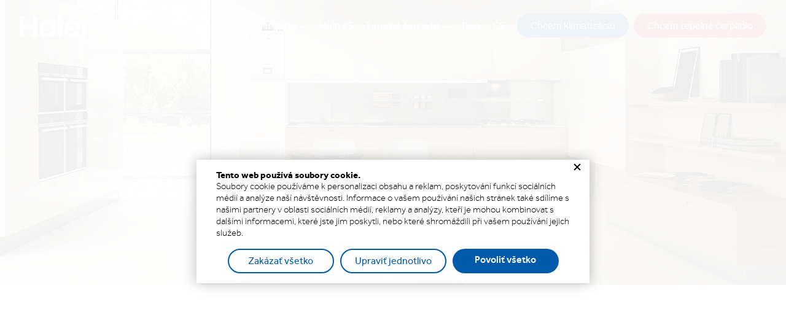

--- FILE ---
content_type: text/html; charset=UTF-8
request_url: https://www.haier-klimatizace.cz/sk/split-10-kw
body_size: 9844
content:
<!DOCTYPE html>
<html lang="sk">

<head>
    <meta charset="UTF-8">
    <meta name=viewport content="width=device-width, initial-scale=1">
    <meta name=“facebook-domain-verification” content=“bq8d7tinp6tgag8xxaa8dcol6c5yjn” />
    <meta name="google-site-verification" content="VsXiWYx3MaGBPzKsogPrf1nhYfEX9sNTt0L4ykcn660" /><meta class="gtm-consent-ad_storage" name="ad_storage" content="denied"><meta class="gtm-consent-analytics_storage" name="analytics_storage" content="denied"><meta class="gtm-consent-personalization_storage" name="personalization_storage" content="denied"><meta class="gtm-consent-functionality_storage" name="functionality_storage" content="granted"><meta class="gtm-consent-security_storage" name="security_storage" content="granted"><title>Split 10 | Haier - klimatizace</title>

                <link rel="stylesheet" href="/build/app.css">    
                <meta name="description" content="Delené (splitové) tepelné čerpadlo na vykurovanie a chladenie, navyše s integrovaným záložným ohrievačom (4 kW)">
    <meta property="og:description" content="Delené (splitové) tepelné čerpadlo na vykurovanie a chladenie, navyše s integrovaným záložným ohrievačom (4 kW)">

        
        
<link rel="apple-touch-icon" sizes="180x180" href="/assets/favicons/apple-touch-icon.png">
<link rel="icon" type="image/png" sizes="32x32" href="/assets/favicons/favicon-32x32.png">
<link rel="icon" type="image/png" sizes="16x16" href="/assets/favicons/favicon-16x16.png">
<link rel="manifest" href="/assets/favicons/site.webmanifest">
<link rel="mask-icon" href="/assets/favicons/safari-pinned-tab.svg" color="#00457c">
<link rel="shortcut icon" href="/assets/favicons/favicon.ico">
<meta name="msapplication-TileColor" content="#ffffff">
<meta name="msapplication-config" content="/assets/favicons/browserconfig.xml">
<meta name="theme-color" content="#ffffff">

                    <script>
            window.dataLayer = window.dataLayer || [];
            google_tag_manager = null;
            function gtag() {
                dataLayer.push(arguments);
            }
        </script>

                    <script>
                gtag('consent', 'default', {"ad_storage":"denied","ad_user_data":"denied","ad_personalization":"denied","analytics_storage":"denied","personalization_storage":"denied","functionality_storage":"granted","security_storage":"granted"});

                dataLayer.push({
                    'event': 'default_consent'
                });
            </script>
        
        <script>(function(w,d,s,l,i){w[l]=w[l]||[];w[l].push({'gtm.start':
                    new Date().getTime(),event:'gtm.js'});var f=d.getElementsByTagName(s)[0],
                j=d.createElement(s),dl=l!='dataLayer'?'&l='+l:'';j.async=true;j.src=
                'https://www.googletagmanager.com/gtm.js?id='+i+dl;f.parentNode.insertBefore(j,f);
            })(window,document,'script','dataLayer','GTM-WLF6MCV');</script>

        
</head>

<body class="    body-special-page body-product-detail body-product-detail-households
">

<noscript><iframe src="https://www.googletagmanager.com/ns.html?id=GTM-WLF6MCV"
                  height="0" width="0" style="display:none; visibility:hidden;"></iframe></noscript>

<div class="page-wrapper">
    
                <header id="page-header" class="page-header">

    <div class="inner">

                <a class="page-logo" href="/sk/">
            <img class="image normal" src="/assets/images/style/logo.svg" alt="Haier">
            <img class="image white" src="/assets/images/style/logo-white.svg" alt="Haier">
        </a>

                <span class="js-mobile-menu-toggle mobile-menu-opener"></span>

                    
        <a class="advise-button advise-button-heatpump" href="/chci-klimatizaci">
            Chcem tepelné čerpadlo
        </a>
        
        <a class="advise-button" href="/chci-klimatizaci">
            Chcem klimatizáciu
        </a>
        
                <nav class="language-select">
                                                                            <a class="link link-1 lang"
           href="/splitove-tc-10-kw"
        >
            <span class="text">cs</span>
        </a>
            <a class="link link-1 lang active"
           href="/sk/split-10-kw"
        >
            <span class="text">sk</span>
        </a>
    
        </nav>
        
                <nav class="info-menu">
            <ul class="js-menu-level list list-1">

                                                            
                
        <li class="js-menu-item item item-1">

            <a class="link link-1 with-children" href="https://www.haier-klimatizace.cz/sk/klimatizacie"
               title="Zobraziť stránku Klimatizácie"
            >
                Klimatizácie
            </a>

                            <span class="js-menu-children-toggle opener opener-1"></span>
                <ul class="js-menu-level list list-2">

                                                            
                
        <li class="js-menu-item item item-2">

            <a class="link link-2" href="https://www.haier-klimatizace.cz/sk/klimatizacie-pre-domacnosti"
               title="Zobraziť stránku Klimatizácie pre domácnosti"
            >
                Klimatizácie pre domácnosti
            </a>

            
        </li>
                                                            
                
        <li class="js-menu-item item item-2">

            <a class="link link-2" href="https://www.haier-klimatizace.cz/sk/klimatizacia-pre-komercne-objekty"
               title="Zobraziť stránku Riešenia pre komerčné objekty"
            >
                Riešenia pre komerčné objekty
            </a>

            
        </li>
    </ul>            
        </li>
                                                            
                
        <li class="js-menu-item item item-1">

            <a class="link link-1" href="https://haier-multi3s.cz"
               title="Zobraziť stránku Multi 3S"
            >
                Multi 3S
            </a>

            
        </li>
                                                            
                
        <li class="js-menu-item item item-1">

            <a class="link link-1 with-children" href="https://www.haier-klimatizace.cz/sk/kompaktne-tepelne-cerpadla"
               title="Zobraziť stránku Tepelné čerpadlá"
            >
                Tepelné čerpadlá
            </a>

                            <span class="js-menu-children-toggle opener opener-1"></span>
                <ul class="js-menu-level list list-2">

                                                            
                
        <li class="js-menu-item item item-2">

            <a class="link link-2" href="https://www.haier-klimatizace.cz/sk/tepelna-cerpadla-monoblok"
               title="Zobraziť stránku Monoblok GT R290"
            >
                Monoblok GT R290
            </a>

            
        </li>
                                                            
                
        <li class="js-menu-item item item-2">

            <a class="link link-2" href="https://www.haier-klimatizace.cz/sk/tepelna-cerpadla-hydrosplit"
               title="Zobraziť stránku HydroSplit GT R290"
            >
                HydroSplit GT R290
            </a>

            
        </li>
                                                            
                
        <li class="js-menu-item item item-2">

            <a class="link link-2" href="https://www.haier-klimatizace.cz/sk/tepelna-cerpadla-all-in-one"
               title="Zobraziť stránku All In One GT R290"
            >
                All In One GT R290
            </a>

            
        </li>
                                                            
                
        <li class="js-menu-item item item-2">

            <a class="link link-2" href="https://www.haier-klimatizace.cz/sk/tepelna-cerpadla-split"
               title="Zobraziť stránku Split HE R32"
            >
                Split HE R32
            </a>

            
        </li>
    </ul>            
        </li>
                                                            
                
        <li class="js-menu-item item item-1">

            <a class="link link-1" href="https://www.haier-klimatizace.cz/sk/blog"
               title="Zobraziť stránku Blog"
            >
                Blog
            </a>

            
        </li>
    </ul>        </nav>

    </div>

        <nav class="js-mobile-menu mobile-menu">
        <div class="mobile-menu-in js-mobile-menu-in">
    
                                                                            
            <div class="pages">
                <ul class="js-menu-level list list-1">

                                                            
                
        <li class="js-menu-item item item-1">

            <a class="link link-1 with-children" href="https://www.haier-klimatizace.cz/sk/klimatizacie"
               title="Zobraziť stránku Klimatizácie"
            >
                Klimatizácie
            </a>

                            <span class="js-menu-children-toggle opener opener-1"></span>
                <ul class="js-menu-level list list-2">

                                                            
                
        <li class="js-menu-item item item-2">

            <a class="link link-2" href="https://www.haier-klimatizace.cz/sk/klimatizacie-pre-domacnosti"
               title="Zobraziť stránku Klimatizácie pre domácnosti"
            >
                Klimatizácie pre domácnosti
            </a>

            
        </li>
                                                            
                
        <li class="js-menu-item item item-2">

            <a class="link link-2" href="https://www.haier-klimatizace.cz/sk/klimatizacia-pre-komercne-objekty"
               title="Zobraziť stránku Riešenia pre komerčné objekty"
            >
                Riešenia pre komerčné objekty
            </a>

            
        </li>
    </ul>            
        </li>
                                                            
                
        <li class="js-menu-item item item-1">

            <a class="link link-1" href="https://haier-multi3s.cz"
               title="Zobraziť stránku Multi 3S"
            >
                Multi 3S
            </a>

            
        </li>
                                                            
                
        <li class="js-menu-item item item-1">

            <a class="link link-1 with-children" href="https://www.haier-klimatizace.cz/sk/kompaktne-tepelne-cerpadla"
               title="Zobraziť stránku Tepelné čerpadlá"
            >
                Tepelné čerpadlá
            </a>

                            <span class="js-menu-children-toggle opener opener-1"></span>
                <ul class="js-menu-level list list-2">

                                                            
                
        <li class="js-menu-item item item-2">

            <a class="link link-2" href="https://www.haier-klimatizace.cz/sk/tepelna-cerpadla-monoblok"
               title="Zobraziť stránku Monoblok GT R290"
            >
                Monoblok GT R290
            </a>

            
        </li>
                                                            
                
        <li class="js-menu-item item item-2">

            <a class="link link-2" href="https://www.haier-klimatizace.cz/sk/tepelna-cerpadla-hydrosplit"
               title="Zobraziť stránku HydroSplit GT R290"
            >
                HydroSplit GT R290
            </a>

            
        </li>
                                                            
                
        <li class="js-menu-item item item-2">

            <a class="link link-2" href="https://www.haier-klimatizace.cz/sk/tepelna-cerpadla-all-in-one"
               title="Zobraziť stránku All In One GT R290"
            >
                All In One GT R290
            </a>

            
        </li>
                                                            
                
        <li class="js-menu-item item item-2">

            <a class="link link-2" href="https://www.haier-klimatizace.cz/sk/tepelna-cerpadla-split"
               title="Zobraziť stránku Split HE R32"
            >
                Split HE R32
            </a>

            
        </li>
    </ul>            
        </li>
                                                            
                
        <li class="js-menu-item item item-1">

            <a class="link link-1" href="https://www.haier-klimatizace.cz/sk/blog"
               title="Zobraziť stránku Blog"
            >
                Blog
            </a>

            
        </li>
    </ul>            </div>
    
            <div class="special">
                <ul class="list list-1">
                    <li class="item item-1">
                                    <a class="link link-1 lang"
           href="/splitove-tc-10-kw"
        >
            <span class="text">cs</span>
        </a>
            <a class="link link-1 lang active"
           href="/sk/split-10-kw"
        >
            <span class="text">sk</span>
        </a>
    
                    </li>
                    <li class="item item-1">
                        <a class="link link-1 link-advise" href="/chci-klimatizaci">
                            Chcem klimatizáciu
                        </a>
                    </li>
                    <li class="item item-1">
                        <a class="link link-1 link-advise-heatpump" href="/chci-klimatizaci">
                            Chcem tepelné čerpadlo
                        </a>
                    </li>
                </ul>
            </div>
            
        </div>
    </nav>

        
</header>        
                
        <div id="page-content" class="page-content">
    
                
                
                <div class="page-main">
                
    <div class="product-detail-page">
        
                <section class="special-page-intro" style='background-image: url("https://img.haier-klimatizace.cz/userimages/product_banner/24/641_f08a5eed1ad27d578da3c80602215565_large.jpg");'>
            <div class="inner">
                            </div>
        </section>
        
        <div id="special-page-detail" class="special-page-detail">
            
                        <nav class="special-page-detail-bookmarks">
                <div class="inner">
                    <span class="item js-bookmark" data-switch="1">VLASTNOSTI</span>
                    <span class="item js-bookmark active" data-switch="2">ŠPECIFIKÁCIA</span>
                                            <span class="item js-bookmark" data-switch="3">VIDEO</span>
                                    </div>
            </nav>
            
                        <div class="special-page-detail-block reduced claims js-block" data-switch-block="1">
                <div class="inner">
                    
                                        
                                            <div class="section js-claims-section">
                            <h3 class="section-title">Chytré a komfortné funkcie (vybrané)</h3>
                            <div class="list">
                                                                    <article class="item">
                                        <img class="image" src="https://img.haier-klimatizace.cz/userimages/feature/30/545_5be5f17976354a03ef2c1863d14598ae_i.png" alt="">
                                        <h4 class="title">Vykurovanie pri -25°C</h4>
                                                                                    <p class="perex hide-perex js-claim-perex">Široký prevádzkový rozsah. Vykurovanie aj pri -25 ° C vonkajšej teploty.</p>
                                                                            </article>
                                                                    <article class="item">
                                        <img class="image" src="https://img.haier-klimatizace.cz/userimages/feature/29/544_425351620eab3056ef433e5dff385485_i.png" alt="">
                                        <h4 class="title">Teplá voda 60°C</h4>
                                                                                    <p class="perex hide-perex js-claim-perex">Výstupná teplota vody môže byť nastavená v rozsahu od 5 °C do 60 °C a je tak zaistené komfortné vykurovanie alebo chladenie. Maximálna výstupná teplota vody z tepelného čerpadla 60 °C pri nízkych vonkajších teplotách.</p>
                                                                            </article>
                                                                    <article class="item">
                                        <img class="image" src="https://img.haier-klimatizace.cz/userimages/feature/28/543_a6320d506fc10b06c1cb7183d9b85ef6_i.png" alt="">
                                        <h4 class="title">Modbus</h4>
                                                                                    <p class="perex hide-perex js-claim-perex">Vnútorná jednotka / hydrobox je štandardne vybavená komunikačným protokolom MODBUS RTU pre pripojenie na BMS budovy alebo MaR pre plnohodnotné ovládanie a monitoring systému.</p>
                                                                            </article>
                                                                    <article class="item">
                                        <img class="image" src="https://img.haier-klimatizace.cz/userimages/feature/27/542_a0271f63d973519baf19a71f1bd24b46_i.png" alt="">
                                        <h4 class="title">Hydro-kit</h4>
                                                                                    <p class="perex hide-perex js-claim-perex">Elegantná vnútorná jednotka s integrovanou reguláciou a ovládacím panelom, nevyhnutná súčasť delených tepelných čerpadiel, ktorá prepája hydraulicky vnútorný a vonkajší okruh.</p>
                                                                            </article>
                                                                    <article class="item">
                                        <img class="image" src="https://img.haier-klimatizace.cz/userimages/feature/26/541_bd04a1b06c6eb82977ab04db39d8e38a_i.png" alt="">
                                        <h4 class="title">Ekviterm</h4>
                                                                                    <p class="perex hide-perex js-claim-perex">Pomocou ekvitermických kriviek je možné automaticky riadiť teplotu vody v jednotlivých zónach / okruhoch v závislosti od teploty vonkajšieho vzduchu. Súčasne je možné nastaviť aj vlastnú ekvitermnú krivku.</p>
                                                                            </article>
                                                                    <article class="item">
                                        <img class="image" src="https://img.haier-klimatizace.cz/userimages/feature/25/540_fb8ee98c3edd7b04189c71706fbec6a9_i.png" alt="">
                                        <h4 class="title">2 teplotné zóny</h4>
                                                                                    <p class="perex hide-perex js-claim-perex">V prípade, že systém pracuje s rozdielnymi požiadavkami na teplotu vzduchu je možné také požiadavky nastaviť a riadiť tak systém tepelného čerpadla čo do rozdielnej teploty vykurovacej vody do každej zóny/okruhu.</p>
                                                                            </article>
                                                                    <article class="item">
                                        <img class="image" src="https://img.haier-klimatizace.cz/userimages/feature/19/344_bb8eecdbbffed73e98c987e25287645c_i.png" alt="">
                                        <h4 class="title">Beznapäťový ON / OFF kontakt</h4>
                                                                                    <p class="perex hide-perex js-claim-perex">Možnosť využiť tejto funkcie pre hotelový prevádzku so vstupnou kartou, alebo pre núdzové vypnutie jednotky v prípade požiaru.</p>
                                                                            </article>
                                                                    <article class="item">
                                        <img class="image" src="https://img.haier-klimatizace.cz/userimages/feature/8/330_f0be1843af5cb4299692edbddc0dc109_i.png" alt="">
                                        <h4 class="title">Tichá prevádzka</h4>
                                                                                    <p class="perex hide-perex js-claim-perex">Boli ste niekedy rušení neustálym hlukom vydávajúcim klimatizačné jednotkou počas dňa alebo v noci? V teplých letných nociach alebo v tichom večernom pokoji nestačí iba výkonný klimatizačný systém, ale aj tichý.</p>
                                                                            </article>
                                                                    <article class="item">
                                        <img class="image" src="https://img.haier-klimatizace.cz/userimages/feature/12/419_f7e68db79fb29202de38ebe603391961_i.png" alt="">
                                        <h4 class="title">Inverter Plus</h4>
                                                                                    <p class="perex hide-perex js-claim-perex">V porovnaní s konvenčnou inverterovú technológiou Haier Inverter Plus integruje riadenie meniča TLFM, PID a A-PAM, aby dosiahol inteligentného ovládania klimatizácie a súčasne získal maximálny komfort, spoľahlivosť a efektívny výkon.</p>
                                                                            </article>
                                                            </div>
                            <p class="show-perexes">
                                <span class="perexes-toggle js-claims-perexes-toggle" data-text="Skryť popisy">
                                Zobraziť popisky
                            </span>
                            </p>
                        </div>
                                    
                </div>
            </div>
            
                        <div class="special-page-detail-block reduced specification active js-product-detail-specification js-block" data-switch-block="2">
                <div class="inner">
                    <table style="border-collapse: collapse; width: 100%; height: 242px;" border="1">
<tbody>
<tr style="height: 41px;">
<td style="width: 33.3333%; height: 121px;" rowspan="3">
<p>Vykurovanie W35/A7 °C</p>
</td>
<td style="width: 33.3333%; height: 41px;">Výkon kW</td>
<td style="width: 33.3333%; text-align: center; height: 41px;">10</td>
</tr>
<tr style="height: 40px;">
<td style="width: 33.3333%; height: 40px;">Príkon kW</td>
<td style="width: 33.3333%; text-align: center; height: 40px;">2,17</td>
</tr>
<tr style="height: 40px;">
<td style="width: 33.3333%; height: 40px;">COP</td>
<td style="width: 33.3333%; text-align: center; height: 40px;">4,6</td>
</tr>
<tr style="height: 40px;">
<td style="width: 33.3333%; height: 121px;" rowspan="3">
<p>Chladenie W7/A35 °C</p>
</td>
<td style="width: 33.3333%; height: 40px;">Výkon kW</td>
<td style="width: 33.3333%; text-align: center; height: 40px;">9</td>
</tr>
<tr style="height: 40px;">
<td style="width: 33.3333%; height: 40px;">Príkon kW</td>
<td style="width: 33.3333%; text-align: center; height: 40px;">3,0</td>
</tr>
<tr style="height: 41px;">
<td style="width: 33.3333%; height: 41px;">EER</td>
<td style="width: 33.3333%; text-align: center; height: 41px;">3,0</td>
</tr>
</tbody>
</table>
                </div>
            </div>
            
                                        <div class="special-page-detail-block reduced video js-block" data-switch-block="3">
                    <section class="videogallery">
                        <div class="inner">
                                                            <div class="item">
            <div class="video">
        <iframe class="iframe" src="https://youtube.com/embed/zKXw0o758Mg"></iframe>
    </div>
</div>                                                    </div>
                    </section>
                </div>
                    
        </div>
        
                <div class="product-detail-main-info">
            <div class="inner">
                <h1 class="headline">Split 10</h1>
                <div class="description"><p>Súprava HE S 10 vnútorné a vonkajšie jednotky deleného tepelného čerpadla pre použitie v rezidenčných aj komerčných aplikácií.Tepelné čerpadlo je vybavené plynulou reguláciou prevádzky digitálnym frekvenčným meničom otáčok kompresora (DC Inverter) a pracuje s chladivom R32. Môže plnohodntne ovládať bivalentné zdroje tepla, je vybavená vlastným elektrickým ohrievačom a štandardne je dodávané s možnosťou pripojenia na komunikačný protokol Modbus pery. Prednostné tepelného čerpadla je veľmi vysoká účinnosť aj pri nízkych vonkajších teplotách a tichá inteligentná prevádzka s maximálnym dôrazom na pohodlie užívateľov bez nutnosti ich zásahu.</p>
<p>Tepelné čerpadlo je dodávané štandardne s ovládačom na vnútornej jednotke (hydroboxe) a je možné prikúpiť voliteľne aj samostatný nástenný ovládač pre externú inštaláciu napríklad do obývacej izby alebo teplotný snímač vzduchu. Tepelné čerpadlá umožňujú ovládať prepínací ventil pre ohrev teplej vody, zmiešavací 3CV pre dve teplotné zóny, bivalentný zdroj tepla a sú vybavené mnohými ochrannými a bezpečnostnými funkciami ako antilegionela funkcie atď. Funkcie sú veľmi rozsiahle a preto odporúčame pre viac informácií nahliadnuť do katalógu.</p>
<p>Zásadná z pohľadu užívateľa je česká lokalizácia (ovládač a návod v českom jazyku) a možnosť zapojenia do kaskády až 8 tepelných čerpadiel.</p>
<p>Tento produkt je certifikovaný HP KEYMARK a EUROVENT, kvalita a prevádzkové parametre sú teda overené a doložené testovaním.</p></div>
            </div>
        </div>
        
                <div class="product-detail-images">
            <div class="inner">
                
<div class="content">
    <div class="images js-product-detail-images">
        
        <div class="picture">
            
                                    
            <div class="picture-main-part">
                
                <a class="picture-in fresco js-image-color-variant visible"
                   href="https://img.haier-klimatizace.cz/userimages/product_main/24/486_ea02dc17358544cc3c216839436879ae_original.jpg"
                   data-fresco-group="product-images"
                   data-fresco-caption="Hlavný obrázok produktu Split 10"
                   title="Hlavný obrázok produktu Split 10"
                   data-image-variant="1"
                >
                    <img
                        class="image"
                        src="https://img.haier-klimatizace.cz/userimages/product_main/24/486_ea02dc17358544cc3c216839436879ae_medium.jpg"
                        srcset="https://img.haier-klimatizace.cz/userimages/product_main/24/486_ea02dc17358544cc3c216839436879ae_small.jpg 640w, https://img.haier-klimatizace.cz/userimages/product_main/24/486_ea02dc17358544cc3c216839436879ae_medium.jpg 960w"
                        sizes="100vw"
                        alt=""
                    >
                </a>
                                
                                <div class="product-tags">

                    
        
</div>            
            </div>
        
        </div>
        
                            
                                            <div class="picture">
                    <div class="picture-main-part">
                        <a class="picture-in fresco visible"
                           href="https://img.haier-klimatizace.cz/userimages/product/24/488_4bdfbc51a0c024559f5c9a49067e7f1a_original.jpg"
                           data-fresco-group="product-images"
                           data-fresco-caption="Obrázok 1 produktu Split 10"
                           title="Obrázok 1 produktu Split 10"
                        >
                            <img
                                class="image"
                                src="https://img.haier-klimatizace.cz/userimages/product/24/488_4bdfbc51a0c024559f5c9a49067e7f1a_medium.jpg"
                                srcset="https://img.haier-klimatizace.cz/userimages/product/24/488_4bdfbc51a0c024559f5c9a49067e7f1a_small.jpg 640w, https://img.haier-klimatizace.cz/userimages/product/24/488_4bdfbc51a0c024559f5c9a49067e7f1a_medium.jpg 960w"
                                sizes="100vw"
                                alt="Obrázok 1 produktu Split 10"
                            >
                        </a>
                    </div>
                </div>
                                            <div class="picture">
                    <div class="picture-main-part">
                        <a class="picture-in fresco visible"
                           href="https://img.haier-klimatizace.cz/userimages/product/24/490_b5e0e06e93a0e9f5eef902d92c2f16af_original.jpg"
                           data-fresco-group="product-images"
                           data-fresco-caption="Obrázok 2 produktu Split 10"
                           title="Obrázok 2 produktu Split 10"
                        >
                            <img
                                class="image"
                                src="https://img.haier-klimatizace.cz/userimages/product/24/490_b5e0e06e93a0e9f5eef902d92c2f16af_medium.jpg"
                                srcset="https://img.haier-klimatizace.cz/userimages/product/24/490_b5e0e06e93a0e9f5eef902d92c2f16af_small.jpg 640w, https://img.haier-klimatizace.cz/userimages/product/24/490_b5e0e06e93a0e9f5eef902d92c2f16af_medium.jpg 960w"
                                sizes="100vw"
                                alt="Obrázok 2 produktu Split 10"
                            >
                        </a>
                    </div>
                </div>
                                            <div class="picture">
                    <div class="picture-main-part">
                        <a class="picture-in fresco visible"
                           href="https://img.haier-klimatizace.cz/userimages/product/24/491_a15d92b9302acae9ae210623cb3de118_original.jpg"
                           data-fresco-group="product-images"
                           data-fresco-caption="Obrázok 3 produktu Split 10"
                           title="Obrázok 3 produktu Split 10"
                        >
                            <img
                                class="image"
                                src="https://img.haier-klimatizace.cz/userimages/product/24/491_a15d92b9302acae9ae210623cb3de118_medium.jpg"
                                srcset="https://img.haier-klimatizace.cz/userimages/product/24/491_a15d92b9302acae9ae210623cb3de118_small.jpg 640w, https://img.haier-klimatizace.cz/userimages/product/24/491_a15d92b9302acae9ae210623cb3de118_medium.jpg 960w"
                                sizes="100vw"
                                alt="Obrázok 3 produktu Split 10"
                            >
                        </a>
                    </div>
                </div>
                                            <div class="picture">
                    <div class="picture-main-part">
                        <a class="picture-in fresco visible"
                           href="https://img.haier-klimatizace.cz/userimages/product/24/492_db57a4886e77faee5abc06f6d72dc483_original.jpg"
                           data-fresco-group="product-images"
                           data-fresco-caption="Obrázok 4 produktu Split 10"
                           title="Obrázok 4 produktu Split 10"
                        >
                            <img
                                class="image"
                                src="https://img.haier-klimatizace.cz/userimages/product/24/492_db57a4886e77faee5abc06f6d72dc483_medium.jpg"
                                srcset="https://img.haier-klimatizace.cz/userimages/product/24/492_db57a4886e77faee5abc06f6d72dc483_small.jpg 640w, https://img.haier-klimatizace.cz/userimages/product/24/492_db57a4886e77faee5abc06f6d72dc483_medium.jpg 960w"
                                sizes="100vw"
                                alt="Obrázok 4 produktu Split 10"
                            >
                        </a>
                    </div>
                </div>
                                            <div class="picture">
                    <div class="picture-main-part">
                        <a class="picture-in fresco visible"
                           href="https://img.haier-klimatizace.cz/userimages/product/24/753_6f97aa566481ef9193bc30b544ead3bd_original.jpg"
                           data-fresco-group="product-images"
                           data-fresco-caption="Obrázok 5 produktu Split 10"
                           title="Obrázok 5 produktu Split 10"
                        >
                            <img
                                class="image"
                                src="https://img.haier-klimatizace.cz/userimages/product/24/753_6f97aa566481ef9193bc30b544ead3bd_medium.jpg"
                                srcset="https://img.haier-klimatizace.cz/userimages/product/24/753_6f97aa566481ef9193bc30b544ead3bd_small.jpg 640w, https://img.haier-klimatizace.cz/userimages/product/24/753_6f97aa566481ef9193bc30b544ead3bd_medium.jpg 960w"
                                sizes="100vw"
                                alt="Obrázok 5 produktu Split 10"
                            >
                        </a>
                    </div>
                </div>
                                            <div class="picture">
                    <div class="picture-main-part">
                        <a class="picture-in fresco visible"
                           href="https://img.haier-klimatizace.cz/userimages/product/24/754_cae941721fa25ff781aa7880f135c9e0_original.jpg"
                           data-fresco-group="product-images"
                           data-fresco-caption="Obrázok 6 produktu Split 10"
                           title="Obrázok 6 produktu Split 10"
                        >
                            <img
                                class="image"
                                src="https://img.haier-klimatizace.cz/userimages/product/24/754_cae941721fa25ff781aa7880f135c9e0_medium.jpg"
                                srcset="https://img.haier-klimatizace.cz/userimages/product/24/754_cae941721fa25ff781aa7880f135c9e0_small.jpg 640w, https://img.haier-klimatizace.cz/userimages/product/24/754_cae941721fa25ff781aa7880f135c9e0_medium.jpg 960w"
                                sizes="100vw"
                                alt="Obrázok 6 produktu Split 10"
                            >
                        </a>
                    </div>
                </div>
                    
            
    </div>
    <div class="arrows js-product-detail-images-arrows"></div>
</div>

<div class="switcher js-product-detail-images-switcher"></div>            </div>
        </div>
        
                <div class="product-detail-parameters">
            <div class="inner">
                <table class="list">
                                                                        <tr>
                                <td>A+++</td>
                                <td>Veľmi tichý chod</td>
                            </tr>
                                                                                                <tr>
                                <td>Prevádzka do -25°C</td>
                                <td>Teplota vody až 60 °C</td>
                            </tr>
                                                                                                <tr>
                                <td>Vlastné ekvitermické krivky</td>
                                <td>Regulácia 2 teplotných zón</td>
                            </tr>
                                                                                                                                                    </table>
            </div>
        </div>

                        
        
                <section class="product-detail-actions js-product-download" data-product-name="Split 10" data-product-event-name="">
            <div class="inner">

                                                            
    
<a class="button small proceed2 js-download-product-file" href="/sk/priloha?page=split-10-kw&amp;p=1&amp;type=product" title="Stáhnout soubor Katalog tepelných čerpadel Haier 2023_web.pdf"
   target="_blank"
>
    <span class="title">Stiahnuť špecifikáciu</span>
    <span class="desc">
        PDF / 5.93 MB
    </span>
    
</a>                                    
                <a class="button small proceed js-product-contact-link"
                   data-product-name="Split 10"
                   data-product-event-text=""
                   href="/partneri"
                >Mám záujem</a>
            </div>
        </section>
        
                <section class="main-cta">
    <div class="inner">
        
        <h2 class="headline">
            S výberom správnej klimatizácie vám pomôže <br> certifikovaný partner
        </h2>
        
        <p class="perex">
            Máte záujem alebo se chcete na niečo opýtať?
        </p>
    
        <a class="button large proceed" href="/sk/partneri">
            Nájsť partnera v okolí
        </a>
        
    </div>
</section>    
    
    </div>
        </div>

    </div>

                <footer id="page-footer" class="page-footer">
    
        <section class="page-footer-claims">
    <div class="inner">
        
        <article class="item">
            <span class="text">Všetko skladom</span>
        </article>
        <article class="item">
                <span class="text">Prémiový produkt<br>
za atraktívnu cenu</span>
        </article>
        <article class="item">
            <span class="text">Záruka 3 roky a <br> 10 rokov na kompresor</span>
        </article>
    
    </div>
</section>
    <div class="page-footer-main-block">
        <div class="inner">
    
                        <nav id="completive-menu" class="completive-menu">
                <ul class="list list-1 js-list">
                                        
                        
        <li class="item item-1">
            <a class="link link-1" href="https://haier-klimatizace.cz/sk/"
               title="Zobraziť stránku Produkty"
                           >
                Produkty
            </a>
            <span class="opener opener-1 js-opener with-children"></span>
                            <ul class="list list-2 js-list">
                                        
                        
        <li class="item item-2">
            <a class="link link-2" href="https://haier-klimatizace.cz/sk/klimatizace-pro-domacnosti"
               title="Zobraziť stránku Riešnie pre domácnosť"
                           >
                Riešnie pre domácnosť
            </a>
            <span class="opener opener-2 js-opener"></span>
                    </li>
                                        
                        
        <li class="item item-2">
            <a class="link link-2" href="https://haier-klimatizace.cz/sk/klimatizace-pro-komercni-objekty"
               title="Zobraziť stránku Komerčné riešenie"
                           >
                Komerčné riešenie
            </a>
            <span class="opener opener-2 js-opener"></span>
                    </li>
                                        
                        
        <li class="item item-2">
            <a class="link link-2" href="https://haier-klimatizace.cz/sk/tepelna-cerpadla"
               title="Zobraziť stránku Tepelné čerpadlá"
                           >
                Tepelné čerpadlá
            </a>
            <span class="opener opener-2 js-opener"></span>
                    </li>
                                                                    
                        
        <li class="item item-2">
            <a class="link link-2" href="/sk/dokumenty-ke-stazeni"
               title="Zobraziť stránku Dokumenty k stiahnutiu"
                           >
                Dokumenty k stiahnutiu
            </a>
            <span class="opener opener-2 js-opener"></span>
                    </li>
                                                                    
                        
        <li class="item item-2">
            <a class="link link-2" href="/sk/wi-fi-aplikacia-hon"
               title="Zobraziť stránku Wi-Fi aplikácia hOn"
                           >
                Wi-Fi aplikácia hOn
            </a>
            <span class="opener opener-2 js-opener"></span>
                    </li>
                                        
                        
        <li class="item item-2">
            <a class="link link-2" href="https://www.haier.sk"
               title="Zobraziť stránku Domáce spotrebiče"
                           >
                Domáce spotrebiče
            </a>
            <span class="opener opener-2 js-opener"></span>
                    </li>
    </ul>
        


                    </li>
                                        
                        
        <li class="item item-1">
            <a class="link link-1" href="https://haier-klimatizace.cz/sk/"
               title="Zobraziť stránku Haier"
                           >
                Haier
            </a>
            <span class="opener opener-1 js-opener with-children"></span>
                            <ul class="list list-2 js-list">
                                                                    
                        
        <li class="item item-2">
            <a class="link link-2" href="/sk/o-spolecnosti"
               title="Zobraziť stránku O společnosti"
                           >
                O společnosti
            </a>
            <span class="opener opener-2 js-opener"></span>
                    </li>
                                                                    
                        
        <li class="item item-2">
            <a class="link link-2" href="/sk/novinky"
               title="Zobraziť stránku Blog"
                           >
                Blog
            </a>
            <span class="opener opener-2 js-opener"></span>
                    </li>
                                                                    
                        
        <li class="item item-2">
            <a class="link link-2" href="/sk/partneri"
               title="Zobraziť stránku Kde kúpiť	"
                           >
                Kde kúpiť	
            </a>
            <span class="opener opener-2 js-opener"></span>
                    </li>
                                                                    
                        
        <li class="item item-2">
            <a class="link link-2" href="/sk/kontakt"
               title="Zobraziť stránku Kontakty"
                           >
                Kontakty
            </a>
            <span class="opener opener-2 js-opener"></span>
                    </li>
                                                                    
                        
        <li class="item item-2">
            <a class="link link-2" href="/sk/showroom-haier"
               title="Zobraziť stránku Showroom"
                           >
                Showroom
            </a>
            <span class="opener opener-2 js-opener"></span>
                    </li>
                                                                    
                        
        <li class="item item-2">
            <a class="link link-2" href="/sk/bim-subory"
               title="Zobraziť stránku BIM súbory"
                           >
                BIM súbory
            </a>
            <span class="opener opener-2 js-opener"></span>
                    </li>
    </ul>
        


                    </li>
    </ul>
        


            </nav>
    
    
                
            <section class="page-footer-partners">
        
                <strong class="title">Partneri</strong>
                <a class="button medium proceed2" href="/sk/partneri">Nájdite partnera</a>
                <a class="button medium proceed2" href="/kontakt">Stante sa B2B partnerom</a>
    
            </section>
    
                        <section class="page-footer-eshop-info">
                <strong class="title">Dodávateľ pre ČR a SR</strong>
                <p>Sokra, s.r.o.</p>
<p>Bečovská 1273/1<br />140 00 Praha 22 - Uhříněves</p>
<p>Mobil: <a href="tel:+420724224974">+420 724 224 974</a></p>
<p>Telefon: <a href="tel:+420272088370">+420 272 088 370</a></p>
<p>Email: <a href="mailto:info@haier-klimatizace.cz">info@haier-klimatizace.cz</a></p>
<p><a href="https://www.haier-klimatizace.cz/zpracovani-osobnich-udaju">Zpracování osobních údajů</a></p>
<p>Vyobrazení jsou ilustrativní a mohou se lišit od skutečnosti.</p>
            </section>
    
                
            <nav class="page-footer-socials">
                <strong class="title">Siete</strong>
                <div class="rowek"><a class="link" href="https://www.facebook.com/haierklimatizace" target="_blank">Facebook</a></div>
                <div class="rowek"><a class="link" href="https://www.youtube.com/channel/UCDZu6oy_NrGsRdNwV7GpRRQ" target="_blank">Youtube</a></div>
                <div class="rowek"><a class="link" href="https://www.instagram.com/haier_klimatizace_czsk" target="_blank">Instagram</a></div>
            </nav>
            
        </div>
    </div>
    
    
    <div class="page-footer-down-block">
        <div class="inner">
    
                        <section class="page-footer-logos">
        <img class="item ecp" src="/assets/images/style/logo-ecp.svg" alt="">
        <img class="item ce" src="/assets/images/style/logo-ce.svg" alt="">
        <img class="item te" src="/assets/images/style/logo-te.svg" alt="">
        <img class="item tse" src="/assets/images/style/logo-tse.svg" alt="">
        <img class="item tuv" src="/assets/images/style/logo-tuv.svg" alt="">
        <img class="item sa" src="/assets/images/style/logo-sa.svg" alt="">
        <img class="item iso" src="/assets/images/style/logo-iso.svg" alt="">
        <img class="item eac" src="/assets/images/style/logo-eac.svg" alt="">
        <img class="item etl" src="/assets/images/style/logo-etl.svg" alt="">
</section>            
                        <section class="copyright">
            
                    <p class="text">
                <span class="rowek">
                    &copy; 2026 Haier,
                    Všetky práva vyhradené.
                </span>
                        <span class="rowek">
                    Vyrobil
                            <a class="link" href="http://www.blueghost.cz/" target="_blank">Blueghost</a>
                </span>
                    </p>
                
            </section>
            
        </div>
    </div>
    
</footer>
    
                        <div class="cookies-confirm cookies-confirm--popup js-cookies-confirm "
     data-confirmurl="/sk/ajax/cookie-confirm">

    <div class="cookies-confirm__cover js-close-cookies-settings"></div>
    
    
    <div class="cookies-confirm__content">
    
                    <span class="cookies-confirm__close js-close-cookies-settings" data-closeurl="/sk/ajax/cookie-confirm-close"></span>
        
        <div class="cookies-confirm-info js-cookies-confirm-info">
            <strong class="cookies-confirm-info__headline">Tento web používá soubory cookie.</strong>
            <div class="cookies-confirm-info__desc">
                <p>Soubory cookie používáme k personalizaci obsahu a reklam, poskytování funkcí sociálních médií a analýze naší návštěvnosti. Informace o vašem používání našich stránek také sdílíme s našimi partnery v oblasti sociálních médií, reklamy a analýzy, kteří je mohou kombinovat s dalšími informacemi, které jste jim poskytli, nebo které shromáždili při vašem používání jejich služeb.</p>
            </div>
        </div>

        <div class="cookies-confirm-settings js-cookies-settings" style="display: none">
            <div class="cookies-confirm-settings__list">

                
                                                        <div class="cookies-confirm-settings-item js-cookies-confirm-settings-item">
                        <div class="cookies-confirm-settings-item__header">
                            <strong class="cookies-confirm-settings-item__headline js-cookies-confirm-settings-item-opener">
                                Inzerce
                                                                    <span class="cookies-confirm-settings-item__count">2</span>
                                                            </strong>
                            <input class="cookies-confirm-settings-item__entry js-cookie-input "
                                   type="checkbox"
                                   name="cookieCategory[]"
                                   value="ad_storage"
                                                                                                   >
                            <div class="cookies-confirm-settings-item__desc">
                                Slouží pro získání dat k zobrazování relevantní reklamy na základě procházení jednotliých produktů a kategorií produktů.
                            </div>
                        </div>
                        <div class="cookies-confirm-settings-item__content js-cookies-confirm-settings-item-content">
                            <div class="cookies-confirm-records">
                                <div class="cookies-confirm-records__list">
                                                                            <div class="cookies-confirm-records-item">
                                            <strong class="cookies-confirm-records-item__headline">_fbp</strong>
                                            <div class="cookies-confirm-records-item__desc">Facebook
Doba platnosti: 3 měsíce</div>
                                        </div>
                                                                            <div class="cookies-confirm-records-item">
                                            <strong class="cookies-confirm-records-item__headline">_gcl_au</strong>
                                            <div class="cookies-confirm-records-item__desc">Add sense
Doba platnosti: není</div>
                                        </div>
                                                                    </div>
                            </div>
                        </div>
                    </div>
                                                        <div class="cookies-confirm-settings-item js-cookies-confirm-settings-item">
                        <div class="cookies-confirm-settings-item__header">
                            <strong class="cookies-confirm-settings-item__headline js-cookies-confirm-settings-item-opener">
                                Analýza
                                                                    <span class="cookies-confirm-settings-item__count">11</span>
                                                            </strong>
                            <input class="cookies-confirm-settings-item__entry js-cookie-input "
                                   type="checkbox"
                                   name="cookieCategory[]"
                                   value="analytics_storage"
                                                                                                   >
                            <div class="cookies-confirm-settings-item__desc">
                                Slouží pro shromažďování dat o procházení, na základě těchto dat jsou typicky upravovány stránky tak,  aby byly pro uživatele přístupnější, přívětivější a lépe reflektovaly cíle.
                            </div>
                        </div>
                        <div class="cookies-confirm-settings-item__content js-cookies-confirm-settings-item-content">
                            <div class="cookies-confirm-records">
                                <div class="cookies-confirm-records__list">
                                                                            <div class="cookies-confirm-records-item">
                                            <strong class="cookies-confirm-records-item__headline">_ga</strong>
                                            <div class="cookies-confirm-records-item__desc">Posílání údajů do google analytics
Doba platnosti: dva roky</div>
                                        </div>
                                                                            <div class="cookies-confirm-records-item">
                                            <strong class="cookies-confirm-records-item__headline">_gid</strong>
                                            <div class="cookies-confirm-records-item__desc">Unikátní ID návštěvníka pro účely Google Analytics
Doba platnosti: 1 den</div>
                                        </div>
                                                                            <div class="cookies-confirm-records-item">
                                            <strong class="cookies-confirm-records-item__headline">_gat_gtag_UA_4580472_6</strong>
                                            <div class="cookies-confirm-records-item__desc">používá Google Analytics k omezení rychlosti požadavků
Doba platnosti: 1 den</div>
                                        </div>
                                                                            <div class="cookies-confirm-records-item">
                                            <strong class="cookies-confirm-records-item__headline">SM</strong>
                                            <div class="cookies-confirm-records-item__desc"><p>Používá analyticský nástroj Microsoft Clarity</p></div>
                                        </div>
                                                                            <div class="cookies-confirm-records-item">
                                            <strong class="cookies-confirm-records-item__headline">_clck</strong>
                                            <div class="cookies-confirm-records-item__desc"><p>Používá analyticský nástroj Microsoft Clarity.</p></div>
                                        </div>
                                                                            <div class="cookies-confirm-records-item">
                                            <strong class="cookies-confirm-records-item__headline">_clsk</strong>
                                            <div class="cookies-confirm-records-item__desc"><p>Používá analyticský nástroj Microsoft Clarity pro spojení prohlížení více stránek do jedná návštěvy.</p></div>
                                        </div>
                                                                            <div class="cookies-confirm-records-item">
                                            <strong class="cookies-confirm-records-item__headline">CLID</strong>
                                            <div class="cookies-confirm-records-item__desc"><p>Používá analyticský nástroj Microsoft Clarity pro identifikaci uživatelů, kteří již tento nástroj odsouhlasili jinde. </p></div>
                                        </div>
                                                                            <div class="cookies-confirm-records-item">
                                            <strong class="cookies-confirm-records-item__headline">ANONCHK</strong>
                                            <div class="cookies-confirm-records-item__desc"><p>Používá analyticský nástroj Microsoft Clarity.</p></div>
                                        </div>
                                                                            <div class="cookies-confirm-records-item">
                                            <strong class="cookies-confirm-records-item__headline">MR</strong>
                                            <div class="cookies-confirm-records-item__desc"><p>Používá analyticský nástroj Microsoft Clarity.</p></div>
                                        </div>
                                                                            <div class="cookies-confirm-records-item">
                                            <strong class="cookies-confirm-records-item__headline">MUID</strong>
                                            <div class="cookies-confirm-records-item__desc"><p>Používá analyticský nástroj Microsoft Clarity.</p></div>
                                        </div>
                                                                            <div class="cookies-confirm-records-item">
                                            <strong class="cookies-confirm-records-item__headline">SM</strong>
                                            <div class="cookies-confirm-records-item__desc"><p>Používá analyticský nástroj Microsoft Clarity.</p></div>
                                        </div>
                                                                    </div>
                            </div>
                        </div>
                    </div>
                                                        <div class="cookies-confirm-settings-item js-cookies-confirm-settings-item">
                        <div class="cookies-confirm-settings-item__header">
                            <strong class="cookies-confirm-settings-item__headline js-cookies-confirm-settings-item-opener">
                                Funkcionalita
                                                                    <span class="cookies-confirm-settings-item__count">5</span>
                                                            </strong>
                            <input class="cookies-confirm-settings-item__entry js-cookie-input js-cookie-required"
                                   type="checkbox"
                                   name="cookieCategory[]"
                                   value="functionality_storage"
                                   checked="checked"                                    disabled                            >
                            <div class="cookies-confirm-settings-item__desc">
                                Nezbytná data pro bezproblémové fungování stránek. Tato data mohou sloužit pro nastavení základních prvků webu. Se shromažďováním těchto dat není třeba souhlasit, souhlas udělujete používáním stránek.
                            </div>
                        </div>
                        <div class="cookies-confirm-settings-item__content js-cookies-confirm-settings-item-content">
                            <div class="cookies-confirm-records">
                                <div class="cookies-confirm-records__list">
                                                                            <div class="cookies-confirm-records-item">
                                            <strong class="cookies-confirm-records-item__headline">hl</strong>
                                            <div class="cookies-confirm-records-item__desc">Nastavení jazykové sady - zapamatování konrétní jazykové sady pro konkrétní web.
Doba platnosti: 1 den</div>
                                        </div>
                                                                            <div class="cookies-confirm-records-item">
                                            <strong class="cookies-confirm-records-item__headline">cookieSettings</strong>
                                            <div class="cookies-confirm-records-item__desc">Nezbytná cookie pro funkčnost nastavení soulasu s použitím cookies.
Doba platnosti: 365 dní</div>
                                        </div>
                                                                            <div class="cookies-confirm-records-item">
                                            <strong class="cookies-confirm-records-item__headline">cookieCode</strong>
                                            <div class="cookies-confirm-records-item__desc">Nezbytná cookie pro funkčnost nastavení soulasu s použitím cookies.
Doba platnosti: 365 dní</div>
                                        </div>
                                                                            <div class="cookies-confirm-records-item">
                                            <strong class="cookies-confirm-records-item__headline">cookieSettingsId</strong>
                                            <div class="cookies-confirm-records-item__desc">Nezbytná cookie pro funkčnost nastavení soulasu s použitím cookies.
Doba platnosti: 365 dní</div>
                                        </div>
                                                                            <div class="cookies-confirm-records-item">
                                            <strong class="cookies-confirm-records-item__headline">sid</strong>
                                            <div class="cookies-confirm-records-item__desc">id pro sparovani s databazi a nacteni dat o uzivateli.
Doba platnosti: 1 měsíc</div>
                                        </div>
                                                                    </div>
                            </div>
                        </div>
                    </div>
                                                        <div class="cookies-confirm-settings-item js-cookies-confirm-settings-item">
                        <div class="cookies-confirm-settings-item__header">
                            <strong class="">
                                Zabezpečení
                                                            </strong>
                            <input class="cookies-confirm-settings-item__entry js-cookie-input js-cookie-required"
                                   type="checkbox"
                                   name="cookieCategory[]"
                                   value="security_storage"
                                   checked="checked"                                    disabled                            >
                            <div class="cookies-confirm-settings-item__desc">
                                Nezbytná data pro bezproblémové fungování stránek. Tato data mohou sloužit pro přihlašování do různých sekcí stránek. Se shromažďováním těchto dat není třeba souhlasit, souhlas udělujete používáním stránek.
                            </div>
                        </div>
                        <div class="cookies-confirm-settings-item__content js-cookies-confirm-settings-item-content">
                            <div class="cookies-confirm-records">
                                <div class="cookies-confirm-records__list">
                                                                    </div>
                            </div>
                        </div>
                    </div>
                                                                                                                                                    <input type="hidden" class="js-cookie-hidden-input" name="personalization_storage">
                                                                                                            
            </div>
        </div>

        <div class="cookies-confirm-buttons js-confirm-buttons" data-cookiecode="a7f720e207128ca958974831bbf6343adc675568"
             data-cookievalidity="365" data-refusevalidity="365">
            <div class="cookies-confirm-buttons__content">
                <div class="button small proceed2 cookies-confirm-buttons__button cookies-confirm-buttons__button--refuse js-cookies-refuse">
                    Zakázať všetko
                </div>
                <div class="button small proceed2 cookies-confirm-buttons__button cookies-confirm-buttons__button--edit js-cookies-edit"
                     data-allow="Povoliť vybrané"
                     data-edit="Upraviť jednotlivo">Upraviť jednotlivo</div>
                <div class="button small proceed cookies-confirm-buttons__button cookies-confirm-buttons__button--allow js-cookies-allow">
                    Povoliť všetko
                </div>
            </div>
        </div>

    </div>
</div>            
                <script type="text/javascript" src="/build/app.js"></script>    
</div>

</body>

</html>


--- FILE ---
content_type: text/css
request_url: https://www.haier-klimatizace.cz/build/app.css
body_size: 138851
content:
/* Slider */
.slick-slider
{
    position: relative;

    display: block;
    box-sizing: border-box;

    -webkit-user-select: none;
       -moz-user-select: none;
        -ms-user-select: none;
            user-select: none;

    -webkit-touch-callout: none;
    -khtml-user-select: none;
    touch-action: pan-y;
    -webkit-tap-highlight-color: transparent;
}
.slick-list
{
    position: relative;

    display: block;
    overflow: hidden;

    margin: 0;
    padding: 0;
}
.slick-list:focus
{
    outline: none;
}
.slick-list.dragging
{
    cursor: pointer;
    cursor: hand;
}
.slick-slider .slick-track,
.slick-slider .slick-list
{
    -webkit-transform: translate3d(0, 0, 0);
            transform: translate3d(0, 0, 0);
}
.slick-track
{
    position: relative;
    top: 0;
    left: 0;

    display: block;
    margin-left: auto;
    margin-right: auto;
}
.slick-track:before,
.slick-track:after
{
    display: table;

    content: '';
}
.slick-track:after
{
    clear: both;
}
.slick-loading .slick-track
{
    visibility: hidden;
}
.slick-slide
{
    display: none;
    float: left;

    height: 100%;
    min-height: 1px;
}
[dir='rtl'] .slick-slide
{
    float: right;
}
.slick-slide img
{
    display: block;
}
.slick-slide.slick-loading img
{
    display: none;
}
.slick-slide.dragging img
{
    pointer-events: none;
}
.slick-initialized .slick-slide
{
    display: block;
}
.slick-loading .slick-slide
{
    visibility: hidden;
}
.slick-vertical .slick-slide
{
    display: block;

    height: auto;

    border: 1px solid transparent;
}
.slick-arrow.slick-hidden {
    display: none;
}
@charset 'UTF-8';
/* Slider */
.slick-loading .slick-list
{
    background: #fff url(/build/images/ajax-loader.c5cd7f53.gif) center center no-repeat;
}
/* Icons */
@font-face
{
    font-family: 'slick';
    font-weight: normal;
    font-style: normal;

    src: url(/build/fonts/slick.ced611da.eot);
    src: url(/build/fonts/slick.ced611da.eot?#iefix) format('embedded-opentype'), url(/build/fonts/slick.b7c9e1e4.woff) format('woff'), url(/build/fonts/slick.d41f55a7.ttf) format('truetype'), url(/build/images/slick.f97e3bbf.svg#slick) format('svg');
}
/* Arrows */
.slick-prev,
.slick-next
{
    font-size: 0;
    line-height: 0;

    position: absolute;
    top: 50%;

    display: block;

    width: 20px;
    height: 20px;
    padding: 0;
    -webkit-transform: translate(0, -50%);
    transform: translate(0, -50%);

    cursor: pointer;

    color: transparent;
    border: none;
    outline: none;
    background: transparent;
}
.slick-prev:hover,
.slick-prev:focus,
.slick-next:hover,
.slick-next:focus
{
    color: transparent;
    outline: none;
    background: transparent;
}
.slick-prev:hover:before,
.slick-prev:focus:before,
.slick-next:hover:before,
.slick-next:focus:before
{
    opacity: 1;
}
.slick-prev.slick-disabled:before,
.slick-next.slick-disabled:before
{
    opacity: .25;
}
.slick-prev:before,
.slick-next:before
{
    font-family: 'slick';
    font-size: 20px;
    line-height: 1;

    opacity: .75;
    color: white;

    -webkit-font-smoothing: antialiased;
    -moz-osx-font-smoothing: grayscale;
}
.slick-prev
{
    left: -25px;
}
[dir='rtl'] .slick-prev
{
    right: -25px;
    left: auto;
}
.slick-prev:before
{
    content: '\2190';
}
[dir='rtl'] .slick-prev:before
{
    content: '\2192';
}
.slick-next
{
    right: -25px;
}
[dir='rtl'] .slick-next
{
    right: auto;
    left: -25px;
}
.slick-next:before
{
    content: '\2192';
}
[dir='rtl'] .slick-next:before
{
    content: '\2190';
}
/* Dots */
.slick-dotted.slick-slider
{
    margin-bottom: 30px;
}
.slick-dots
{
    position: absolute;
    bottom: -25px;

    display: block;

    width: 100%;
    padding: 0;
    margin: 0;

    list-style: none;

    text-align: center;
}
.slick-dots li
{
    position: relative;

    display: inline-block;

    width: 20px;
    height: 20px;
    margin: 0 5px;
    padding: 0;

    cursor: pointer;
}
.slick-dots li button
{
    font-size: 0;
    line-height: 0;

    display: block;

    width: 20px;
    height: 20px;
    padding: 5px;

    cursor: pointer;

    color: transparent;
    border: 0;
    outline: none;
    background: transparent;
}
.slick-dots li button:hover,
.slick-dots li button:focus
{
    outline: none;
}
.slick-dots li button:hover:before,
.slick-dots li button:focus:before
{
    opacity: 1;
}
.slick-dots li button:before
{
    font-family: 'slick';
    font-size: 6px;
    line-height: 20px;

    position: absolute;
    top: 0;
    left: 0;

    width: 20px;
    height: 20px;

    content: '\2022';
    text-align: center;

    opacity: .25;
    color: black;

    -webkit-font-smoothing: antialiased;
    -moz-osx-font-smoothing: grayscale;
}
.slick-dots li.slick-active button:before
{
    opacity: .75;
    color: black;
}
/*!
 * jQuery UI CSS Framework 1.12.1
 * http://jqueryui.com
 *
 * Copyright jQuery Foundation and other contributors
 * Released under the MIT license.
 * http://jquery.org/license
 *
 * http://api.jqueryui.com/category/theming/
 */
/*!
 * jQuery UI CSS Framework 1.12.1
 * http://jqueryui.com
 *
 * Copyright jQuery Foundation and other contributors
 * Released under the MIT license.
 * http://jquery.org/license
 *
 * http://api.jqueryui.com/category/theming/
 */
/* Layout helpers
----------------------------------*/
.ui-helper-hidden {
	display: none;
}
.ui-helper-hidden-accessible {
	border: 0;
	clip: rect(0 0 0 0);
	height: 1px;
	margin: -1px;
	overflow: hidden;
	padding: 0;
	position: absolute;
	width: 1px;
}
.ui-helper-reset {
	margin: 0;
	padding: 0;
	border: 0;
	outline: 0;
	line-height: 1.3;
	text-decoration: none;
	font-size: 100%;
	list-style: none;
}
.ui-helper-clearfix:before,
.ui-helper-clearfix:after {
	content: "";
	display: table;
	border-collapse: collapse;
}
.ui-helper-clearfix:after {
	clear: both;
}
.ui-helper-zfix {
	width: 100%;
	height: 100%;
	top: 0;
	left: 0;
	position: absolute;
	opacity: 0;
	filter:Alpha(Opacity=0); /* support: IE8 */
}
.ui-front {
	z-index: 100;
}
/* Interaction Cues
----------------------------------*/
.ui-state-disabled {
	cursor: default !important;
	pointer-events: none;
}
/* Icons
----------------------------------*/
.ui-icon {
	display: inline-block;
	vertical-align: middle;
	margin-top: -.25em;
	position: relative;
	text-indent: -99999px;
	overflow: hidden;
	background-repeat: no-repeat;
}
.ui-widget-icon-block {
	left: 50%;
	margin-left: -8px;
	display: block;
}
/* Misc visuals
----------------------------------*/
/* Overlays */
.ui-widget-overlay {
	position: fixed;
	top: 0;
	left: 0;
	width: 100%;
	height: 100%;
}
/*!
 * jQuery UI Accordion 1.12.1
 * http://jqueryui.com
 *
 * Copyright jQuery Foundation and other contributors
 * Released under the MIT license.
 * http://jquery.org/license
 *
 * http://api.jqueryui.com/accordion/#theming
 */
.ui-accordion .ui-accordion-header {
	display: block;
	cursor: pointer;
	position: relative;
	margin: 2px 0 0 0;
	padding: .5em .5em .5em .7em;
	font-size: 100%;
}
.ui-accordion .ui-accordion-content {
	padding: 1em 2.2em;
	border-top: 0;
	overflow: auto;
}
/*!
 * jQuery UI Autocomplete 1.12.1
 * http://jqueryui.com
 *
 * Copyright jQuery Foundation and other contributors
 * Released under the MIT license.
 * http://jquery.org/license
 *
 * http://api.jqueryui.com/autocomplete/#theming
 */
.ui-autocomplete {
	position: absolute;
	top: 0;
	left: 0;
	cursor: default;
}
/*!
 * jQuery UI Button 1.12.1
 * http://jqueryui.com
 *
 * Copyright jQuery Foundation and other contributors
 * Released under the MIT license.
 * http://jquery.org/license
 *
 * http://api.jqueryui.com/button/#theming
 */
.ui-button {
	padding: .4em 1em;
	display: inline-block;
	position: relative;
	line-height: normal;
	margin-right: .1em;
	cursor: pointer;
	vertical-align: middle;
	text-align: center;
	-webkit-user-select: none;
	-moz-user-select: none;
	-ms-user-select: none;
	user-select: none;

	/* Support: IE <= 11 */
	overflow: visible;
}
.ui-button,
.ui-button:link,
.ui-button:visited,
.ui-button:hover,
.ui-button:active {
	text-decoration: none;
}
/* to make room for the icon, a width needs to be set here */
.ui-button-icon-only {
	width: 2em;
	box-sizing: border-box;
	text-indent: -9999px;
	white-space: nowrap;
}
/* no icon support for input elements */
input.ui-button.ui-button-icon-only {
	text-indent: 0;
}
/* button icon element(s) */
.ui-button-icon-only .ui-icon {
	position: absolute;
	top: 50%;
	left: 50%;
	margin-top: -8px;
	margin-left: -8px;
}
.ui-button.ui-icon-notext .ui-icon {
	padding: 0;
	width: 2.1em;
	height: 2.1em;
	text-indent: -9999px;
	white-space: nowrap;

}
input.ui-button.ui-icon-notext .ui-icon {
	width: auto;
	height: auto;
	text-indent: 0;
	white-space: normal;
	padding: .4em 1em;
}
/* workarounds */
/* Support: Firefox 5 - 40 */
input.ui-button::-moz-focus-inner,
button.ui-button::-moz-focus-inner {
	border: 0;
	padding: 0;
}
/*!
 * jQuery UI Checkboxradio 1.12.1
 * http://jqueryui.com
 *
 * Copyright jQuery Foundation and other contributors
 * Released under the MIT license.
 * http://jquery.org/license
 *
 * http://api.jqueryui.com/checkboxradio/#theming
 */
.ui-checkboxradio-label .ui-icon-background {
	box-shadow: inset 1px 1px 1px #ccc;
	border-radius: .12em;
	border: none;
}
.ui-checkboxradio-radio-label .ui-icon-background {
	width: 16px;
	height: 16px;
	border-radius: 1em;
	overflow: visible;
	border: none;
}
.ui-checkboxradio-radio-label.ui-checkboxradio-checked .ui-icon,
.ui-checkboxradio-radio-label.ui-checkboxradio-checked:hover .ui-icon {
	background-image: none;
	width: 8px;
	height: 8px;
	border-width: 4px;
	border-style: solid;
}
.ui-checkboxradio-disabled {
	pointer-events: none;
}
/*!
 * jQuery UI Controlgroup 1.12.1
 * http://jqueryui.com
 *
 * Copyright jQuery Foundation and other contributors
 * Released under the MIT license.
 * http://jquery.org/license
 *
 * http://api.jqueryui.com/controlgroup/#theming
 */
.ui-controlgroup {
	vertical-align: middle;
	display: inline-block;
}
.ui-controlgroup > .ui-controlgroup-item {
	float: left;
	margin-left: 0;
	margin-right: 0;
}
.ui-controlgroup > .ui-controlgroup-item:focus,
.ui-controlgroup > .ui-controlgroup-item.ui-visual-focus {
	z-index: 9999;
}
.ui-controlgroup-vertical > .ui-controlgroup-item {
	display: block;
	float: none;
	width: 100%;
	margin-top: 0;
	margin-bottom: 0;
	text-align: left;
}
.ui-controlgroup-vertical .ui-controlgroup-item {
	box-sizing: border-box;
}
.ui-controlgroup .ui-controlgroup-label {
	padding: .4em 1em;
}
.ui-controlgroup .ui-controlgroup-label span {
	font-size: 80%;
}
.ui-controlgroup-horizontal .ui-controlgroup-label + .ui-controlgroup-item {
	border-left: none;
}
.ui-controlgroup-vertical .ui-controlgroup-label + .ui-controlgroup-item {
	border-top: none;
}
.ui-controlgroup-horizontal .ui-controlgroup-label.ui-widget-content {
	border-right: none;
}
.ui-controlgroup-vertical .ui-controlgroup-label.ui-widget-content {
	border-bottom: none;
}
/* Spinner specific style fixes */
.ui-controlgroup-vertical .ui-spinner-input {

	/* Support: IE8 only, Android < 4.4 only */
	width: 75%;
	width: calc( 100% - 2.4em );
}
.ui-controlgroup-vertical .ui-spinner .ui-spinner-up {
	border-top-style: solid;
}
/*!
 * jQuery UI Datepicker 1.12.1
 * http://jqueryui.com
 *
 * Copyright jQuery Foundation and other contributors
 * Released under the MIT license.
 * http://jquery.org/license
 *
 * http://api.jqueryui.com/datepicker/#theming
 */
.ui-datepicker {
	width: 17em;
	padding: .2em .2em 0;
	display: none;
}
.ui-datepicker .ui-datepicker-header {
	position: relative;
	padding: .2em 0;
}
.ui-datepicker .ui-datepicker-prev,
.ui-datepicker .ui-datepicker-next {
	position: absolute;
	top: 2px;
	width: 1.8em;
	height: 1.8em;
}
.ui-datepicker .ui-datepicker-prev-hover,
.ui-datepicker .ui-datepicker-next-hover {
	top: 1px;
}
.ui-datepicker .ui-datepicker-prev {
	left: 2px;
}
.ui-datepicker .ui-datepicker-next {
	right: 2px;
}
.ui-datepicker .ui-datepicker-prev-hover {
	left: 1px;
}
.ui-datepicker .ui-datepicker-next-hover {
	right: 1px;
}
.ui-datepicker .ui-datepicker-prev span,
.ui-datepicker .ui-datepicker-next span {
	display: block;
	position: absolute;
	left: 50%;
	margin-left: -8px;
	top: 50%;
	margin-top: -8px;
}
.ui-datepicker .ui-datepicker-title {
	margin: 0 2.3em;
	line-height: 1.8em;
	text-align: center;
}
.ui-datepicker .ui-datepicker-title select {
	font-size: 1em;
	margin: 1px 0;
}
.ui-datepicker select.ui-datepicker-month,
.ui-datepicker select.ui-datepicker-year {
	width: 45%;
}
.ui-datepicker table {
	width: 100%;
	font-size: .9em;
	border-collapse: collapse;
	margin: 0 0 .4em;
}
.ui-datepicker th {
	padding: .7em .3em;
	text-align: center;
	font-weight: bold;
	border: 0;
}
.ui-datepicker td {
	border: 0;
	padding: 1px;
}
.ui-datepicker td span,
.ui-datepicker td a {
	display: block;
	padding: .2em;
	text-align: right;
	text-decoration: none;
}
.ui-datepicker .ui-datepicker-buttonpane {
	background-image: none;
	margin: .7em 0 0 0;
	padding: 0 .2em;
	border-left: 0;
	border-right: 0;
	border-bottom: 0;
}
.ui-datepicker .ui-datepicker-buttonpane button {
	float: right;
	margin: .5em .2em .4em;
	cursor: pointer;
	padding: .2em .6em .3em .6em;
	width: auto;
	overflow: visible;
}
.ui-datepicker .ui-datepicker-buttonpane button.ui-datepicker-current {
	float: left;
}
/* with multiple calendars */
.ui-datepicker.ui-datepicker-multi {
	width: auto;
}
.ui-datepicker-multi .ui-datepicker-group {
	float: left;
}
.ui-datepicker-multi .ui-datepicker-group table {
	width: 95%;
	margin: 0 auto .4em;
}
.ui-datepicker-multi-2 .ui-datepicker-group {
	width: 50%;
}
.ui-datepicker-multi-3 .ui-datepicker-group {
	width: 33.3%;
}
.ui-datepicker-multi-4 .ui-datepicker-group {
	width: 25%;
}
.ui-datepicker-multi .ui-datepicker-group-last .ui-datepicker-header,
.ui-datepicker-multi .ui-datepicker-group-middle .ui-datepicker-header {
	border-left-width: 0;
}
.ui-datepicker-multi .ui-datepicker-buttonpane {
	clear: left;
}
.ui-datepicker-row-break {
	clear: both;
	width: 100%;
	font-size: 0;
}
/* RTL support */
.ui-datepicker-rtl {
	direction: rtl;
}
.ui-datepicker-rtl .ui-datepicker-prev {
	right: 2px;
	left: auto;
}
.ui-datepicker-rtl .ui-datepicker-next {
	left: 2px;
	right: auto;
}
.ui-datepicker-rtl .ui-datepicker-prev:hover {
	right: 1px;
	left: auto;
}
.ui-datepicker-rtl .ui-datepicker-next:hover {
	left: 1px;
	right: auto;
}
.ui-datepicker-rtl .ui-datepicker-buttonpane {
	clear: right;
}
.ui-datepicker-rtl .ui-datepicker-buttonpane button {
	float: left;
}
.ui-datepicker-rtl .ui-datepicker-buttonpane button.ui-datepicker-current,
.ui-datepicker-rtl .ui-datepicker-group {
	float: right;
}
.ui-datepicker-rtl .ui-datepicker-group-last .ui-datepicker-header,
.ui-datepicker-rtl .ui-datepicker-group-middle .ui-datepicker-header {
	border-right-width: 0;
	border-left-width: 1px;
}
/* Icons */
.ui-datepicker .ui-icon {
	display: block;
	text-indent: -99999px;
	overflow: hidden;
	background-repeat: no-repeat;
	left: .5em;
	top: .3em;
}
/*!
 * jQuery UI Dialog 1.12.1
 * http://jqueryui.com
 *
 * Copyright jQuery Foundation and other contributors
 * Released under the MIT license.
 * http://jquery.org/license
 *
 * http://api.jqueryui.com/dialog/#theming
 */
.ui-dialog {
	position: absolute;
	top: 0;
	left: 0;
	padding: .2em;
	outline: 0;
}
.ui-dialog .ui-dialog-titlebar {
	padding: .4em 1em;
	position: relative;
}
.ui-dialog .ui-dialog-title {
	float: left;
	margin: .1em 0;
	white-space: nowrap;
	width: 90%;
	overflow: hidden;
	text-overflow: ellipsis;
}
.ui-dialog .ui-dialog-titlebar-close {
	position: absolute;
	right: .3em;
	top: 50%;
	width: 20px;
	margin: -10px 0 0 0;
	padding: 1px;
	height: 20px;
}
.ui-dialog .ui-dialog-content {
	position: relative;
	border: 0;
	padding: .5em 1em;
	background: none;
	overflow: auto;
}
.ui-dialog .ui-dialog-buttonpane {
	text-align: left;
	border-width: 1px 0 0 0;
	background-image: none;
	margin-top: .5em;
	padding: .3em 1em .5em .4em;
}
.ui-dialog .ui-dialog-buttonpane .ui-dialog-buttonset {
	float: right;
}
.ui-dialog .ui-dialog-buttonpane button {
	margin: .5em .4em .5em 0;
	cursor: pointer;
}
.ui-dialog .ui-resizable-n {
	height: 2px;
	top: 0;
}
.ui-dialog .ui-resizable-e {
	width: 2px;
	right: 0;
}
.ui-dialog .ui-resizable-s {
	height: 2px;
	bottom: 0;
}
.ui-dialog .ui-resizable-w {
	width: 2px;
	left: 0;
}
.ui-dialog .ui-resizable-se,
.ui-dialog .ui-resizable-sw,
.ui-dialog .ui-resizable-ne,
.ui-dialog .ui-resizable-nw {
	width: 7px;
	height: 7px;
}
.ui-dialog .ui-resizable-se {
	right: 0;
	bottom: 0;
}
.ui-dialog .ui-resizable-sw {
	left: 0;
	bottom: 0;
}
.ui-dialog .ui-resizable-ne {
	right: 0;
	top: 0;
}
.ui-dialog .ui-resizable-nw {
	left: 0;
	top: 0;
}
.ui-draggable .ui-dialog-titlebar {
	cursor: move;
}
/*!
 * jQuery UI Draggable 1.12.1
 * http://jqueryui.com
 *
 * Copyright jQuery Foundation and other contributors
 * Released under the MIT license.
 * http://jquery.org/license
 */
.ui-draggable-handle {
	touch-action: none;
}
/*!
 * jQuery UI Menu 1.12.1
 * http://jqueryui.com
 *
 * Copyright jQuery Foundation and other contributors
 * Released under the MIT license.
 * http://jquery.org/license
 *
 * http://api.jqueryui.com/menu/#theming
 */
.ui-menu {
	list-style: none;
	padding: 0;
	margin: 0;
	display: block;
	outline: 0;
}
.ui-menu .ui-menu {
	position: absolute;
}
.ui-menu .ui-menu-item {
	margin: 0;
	cursor: pointer;
	/* support: IE10, see #8844 */
	list-style-image: url("[data-uri]");
}
.ui-menu .ui-menu-item-wrapper {
	position: relative;
	padding: 3px 1em 3px .4em;
}
.ui-menu .ui-menu-divider {
	margin: 5px 0;
	height: 0;
	font-size: 0;
	line-height: 0;
	border-width: 1px 0 0 0;
}
.ui-menu .ui-state-focus,
.ui-menu .ui-state-active {
	margin: -1px;
}
/* icon support */
.ui-menu-icons {
	position: relative;
}
.ui-menu-icons .ui-menu-item-wrapper {
	padding-left: 2em;
}
/* left-aligned */
.ui-menu .ui-icon {
	position: absolute;
	top: 0;
	bottom: 0;
	left: .2em;
	margin: auto 0;
}
/* right-aligned */
.ui-menu .ui-menu-icon {
	left: auto;
	right: 0;
}
/*!
 * jQuery UI Progressbar 1.12.1
 * http://jqueryui.com
 *
 * Copyright jQuery Foundation and other contributors
 * Released under the MIT license.
 * http://jquery.org/license
 *
 * http://api.jqueryui.com/progressbar/#theming
 */
.ui-progressbar {
	height: 2em;
	text-align: left;
	overflow: hidden;
}
.ui-progressbar .ui-progressbar-value {
	margin: -1px;
	height: 100%;
}
.ui-progressbar .ui-progressbar-overlay {
	background: url("[data-uri]");
	height: 100%;
	filter: alpha(opacity=25); /* support: IE8 */
	opacity: 0.25;
}
.ui-progressbar-indeterminate .ui-progressbar-value {
	background-image: none;
}
/*!
 * jQuery UI Resizable 1.12.1
 * http://jqueryui.com
 *
 * Copyright jQuery Foundation and other contributors
 * Released under the MIT license.
 * http://jquery.org/license
 */
.ui-resizable {
	position: relative;
}
.ui-resizable-handle {
	position: absolute;
	font-size: 0.1px;
	display: block;
	touch-action: none;
}
.ui-resizable-disabled .ui-resizable-handle,
.ui-resizable-autohide .ui-resizable-handle {
	display: none;
}
.ui-resizable-n {
	cursor: n-resize;
	height: 7px;
	width: 100%;
	top: -5px;
	left: 0;
}
.ui-resizable-s {
	cursor: s-resize;
	height: 7px;
	width: 100%;
	bottom: -5px;
	left: 0;
}
.ui-resizable-e {
	cursor: e-resize;
	width: 7px;
	right: -5px;
	top: 0;
	height: 100%;
}
.ui-resizable-w {
	cursor: w-resize;
	width: 7px;
	left: -5px;
	top: 0;
	height: 100%;
}
.ui-resizable-se {
	cursor: se-resize;
	width: 12px;
	height: 12px;
	right: 1px;
	bottom: 1px;
}
.ui-resizable-sw {
	cursor: sw-resize;
	width: 9px;
	height: 9px;
	left: -5px;
	bottom: -5px;
}
.ui-resizable-nw {
	cursor: nw-resize;
	width: 9px;
	height: 9px;
	left: -5px;
	top: -5px;
}
.ui-resizable-ne {
	cursor: ne-resize;
	width: 9px;
	height: 9px;
	right: -5px;
	top: -5px;
}
/*!
 * jQuery UI Selectable 1.12.1
 * http://jqueryui.com
 *
 * Copyright jQuery Foundation and other contributors
 * Released under the MIT license.
 * http://jquery.org/license
 */
.ui-selectable {
	touch-action: none;
}
.ui-selectable-helper {
	position: absolute;
	z-index: 100;
	border: 1px dotted black;
}
/*!
 * jQuery UI Selectmenu 1.12.1
 * http://jqueryui.com
 *
 * Copyright jQuery Foundation and other contributors
 * Released under the MIT license.
 * http://jquery.org/license
 *
 * http://api.jqueryui.com/selectmenu/#theming
 */
.ui-selectmenu-menu {
	padding: 0;
	margin: 0;
	position: absolute;
	top: 0;
	left: 0;
	display: none;
}
.ui-selectmenu-menu .ui-menu {
	overflow: auto;
	overflow-x: hidden;
	padding-bottom: 1px;
}
.ui-selectmenu-menu .ui-menu .ui-selectmenu-optgroup {
	font-size: 1em;
	font-weight: bold;
	line-height: 1.5;
	padding: 2px 0.4em;
	margin: 0.5em 0 0 0;
	height: auto;
	border: 0;
}
.ui-selectmenu-open {
	display: block;
}
.ui-selectmenu-text {
	display: block;
	margin-right: 20px;
	overflow: hidden;
	text-overflow: ellipsis;
}
.ui-selectmenu-button.ui-button {
	text-align: left;
	white-space: nowrap;
	width: 14em;
}
.ui-selectmenu-icon.ui-icon {
	float: right;
	margin-top: 0;
}
/*!
 * jQuery UI Sortable 1.12.1
 * http://jqueryui.com
 *
 * Copyright jQuery Foundation and other contributors
 * Released under the MIT license.
 * http://jquery.org/license
 */
.ui-sortable-handle {
	touch-action: none;
}
/*!
 * jQuery UI Slider 1.12.1
 * http://jqueryui.com
 *
 * Copyright jQuery Foundation and other contributors
 * Released under the MIT license.
 * http://jquery.org/license
 *
 * http://api.jqueryui.com/slider/#theming
 */
.ui-slider {
	position: relative;
	text-align: left;
}
.ui-slider .ui-slider-handle {
	position: absolute;
	z-index: 2;
	width: 1.2em;
	height: 1.2em;
	cursor: default;
	touch-action: none;
}
.ui-slider .ui-slider-range {
	position: absolute;
	z-index: 1;
	font-size: .7em;
	display: block;
	border: 0;
	background-position: 0 0;
}
/* support: IE8 - See #6727 */
.ui-slider.ui-state-disabled .ui-slider-handle,
.ui-slider.ui-state-disabled .ui-slider-range {
	-webkit-filter: inherit;
	        filter: inherit;
}
.ui-slider-horizontal {
	height: .8em;
}
.ui-slider-horizontal .ui-slider-handle {
	top: -.3em;
	margin-left: -.6em;
}
.ui-slider-horizontal .ui-slider-range {
	top: 0;
	height: 100%;
}
.ui-slider-horizontal .ui-slider-range-min {
	left: 0;
}
.ui-slider-horizontal .ui-slider-range-max {
	right: 0;
}
.ui-slider-vertical {
	width: .8em;
	height: 100px;
}
.ui-slider-vertical .ui-slider-handle {
	left: -.3em;
	margin-left: 0;
	margin-bottom: -.6em;
}
.ui-slider-vertical .ui-slider-range {
	left: 0;
	width: 100%;
}
.ui-slider-vertical .ui-slider-range-min {
	bottom: 0;
}
.ui-slider-vertical .ui-slider-range-max {
	top: 0;
}
/*!
 * jQuery UI Spinner 1.12.1
 * http://jqueryui.com
 *
 * Copyright jQuery Foundation and other contributors
 * Released under the MIT license.
 * http://jquery.org/license
 *
 * http://api.jqueryui.com/spinner/#theming
 */
.ui-spinner {
	position: relative;
	display: inline-block;
	overflow: hidden;
	padding: 0;
	vertical-align: middle;
}
.ui-spinner-input {
	border: none;
	background: none;
	color: inherit;
	padding: .222em 0;
	margin: .2em 0;
	vertical-align: middle;
	margin-left: .4em;
	margin-right: 2em;
}
.ui-spinner-button {
	width: 1.6em;
	height: 50%;
	font-size: .5em;
	padding: 0;
	margin: 0;
	text-align: center;
	position: absolute;
	cursor: default;
	display: block;
	overflow: hidden;
	right: 0;
}
/* more specificity required here to override default borders */
.ui-spinner a.ui-spinner-button {
	border-top-style: none;
	border-bottom-style: none;
	border-right-style: none;
}
.ui-spinner-up {
	top: 0;
}
.ui-spinner-down {
	bottom: 0;
}
/*!
 * jQuery UI Tabs 1.12.1
 * http://jqueryui.com
 *
 * Copyright jQuery Foundation and other contributors
 * Released under the MIT license.
 * http://jquery.org/license
 *
 * http://api.jqueryui.com/tabs/#theming
 */
.ui-tabs {
	position: relative;/* position: relative prevents IE scroll bug (element with position: relative inside container with overflow: auto appear as "fixed") */
	padding: .2em;
}
.ui-tabs .ui-tabs-nav {
	margin: 0;
	padding: .2em .2em 0;
}
.ui-tabs .ui-tabs-nav li {
	list-style: none;
	float: left;
	position: relative;
	top: 0;
	margin: 1px .2em 0 0;
	border-bottom-width: 0;
	padding: 0;
	white-space: nowrap;
}
.ui-tabs .ui-tabs-nav .ui-tabs-anchor {
	float: left;
	padding: .5em 1em;
	text-decoration: none;
}
.ui-tabs .ui-tabs-nav li.ui-tabs-active {
	margin-bottom: -1px;
	padding-bottom: 1px;
}
.ui-tabs .ui-tabs-nav li.ui-tabs-active .ui-tabs-anchor,
.ui-tabs .ui-tabs-nav li.ui-state-disabled .ui-tabs-anchor,
.ui-tabs .ui-tabs-nav li.ui-tabs-loading .ui-tabs-anchor {
	cursor: text;
}
.ui-tabs-collapsible .ui-tabs-nav li.ui-tabs-active .ui-tabs-anchor {
	cursor: pointer;
}
.ui-tabs .ui-tabs-panel {
	display: block;
	border-width: 0;
	padding: 1em 1.4em;
	background: none;
}
/*!
 * jQuery UI Tooltip 1.12.1
 * http://jqueryui.com
 *
 * Copyright jQuery Foundation and other contributors
 * Released under the MIT license.
 * http://jquery.org/license
 *
 * http://api.jqueryui.com/tooltip/#theming
 */
.ui-tooltip {
	padding: 8px;
	position: absolute;
	z-index: 9999;
	max-width: 300px;
}
body .ui-tooltip {
	border-width: 2px;
}
/*!
 * jQuery UI Datepicker 1.12.1
 * http://jqueryui.com
 *
 * Copyright jQuery Foundation and other contributors
 * Released under the MIT license.
 * http://jquery.org/license
 *
 * http://api.jqueryui.com/datepicker/#theming
 */
.ui-datepicker {
	width: 17em;
	padding: .2em .2em 0;
	display: none;
}
.ui-datepicker .ui-datepicker-header {
	position: relative;
	padding: .2em 0;
}
.ui-datepicker .ui-datepicker-prev,
.ui-datepicker .ui-datepicker-next {
	position: absolute;
	top: 2px;
	width: 1.8em;
	height: 1.8em;
}
.ui-datepicker .ui-datepicker-prev-hover,
.ui-datepicker .ui-datepicker-next-hover {
	top: 1px;
}
.ui-datepicker .ui-datepicker-prev {
	left: 2px;
}
.ui-datepicker .ui-datepicker-next {
	right: 2px;
}
.ui-datepicker .ui-datepicker-prev-hover {
	left: 1px;
}
.ui-datepicker .ui-datepicker-next-hover {
	right: 1px;
}
.ui-datepicker .ui-datepicker-prev span,
.ui-datepicker .ui-datepicker-next span {
	display: block;
	position: absolute;
	left: 50%;
	margin-left: -8px;
	top: 50%;
	margin-top: -8px;
}
.ui-datepicker .ui-datepicker-title {
	margin: 0 2.3em;
	line-height: 1.8em;
	text-align: center;
}
.ui-datepicker .ui-datepicker-title select {
	font-size: 1em;
	margin: 1px 0;
}
.ui-datepicker select.ui-datepicker-month,
.ui-datepicker select.ui-datepicker-year {
	width: 45%;
}
.ui-datepicker table {
	width: 100%;
	font-size: .9em;
	border-collapse: collapse;
	margin: 0 0 .4em;
}
.ui-datepicker th {
	padding: .7em .3em;
	text-align: center;
	font-weight: bold;
	border: 0;
}
.ui-datepicker td {
	border: 0;
	padding: 1px;
}
.ui-datepicker td span,
.ui-datepicker td a {
	display: block;
	padding: .2em;
	text-align: right;
	text-decoration: none;
}
.ui-datepicker .ui-datepicker-buttonpane {
	background-image: none;
	margin: .7em 0 0 0;
	padding: 0 .2em;
	border-left: 0;
	border-right: 0;
	border-bottom: 0;
}
.ui-datepicker .ui-datepicker-buttonpane button {
	float: right;
	margin: .5em .2em .4em;
	cursor: pointer;
	padding: .2em .6em .3em .6em;
	width: auto;
	overflow: visible;
}
.ui-datepicker .ui-datepicker-buttonpane button.ui-datepicker-current {
	float: left;
}
/* with multiple calendars */
.ui-datepicker.ui-datepicker-multi {
	width: auto;
}
.ui-datepicker-multi .ui-datepicker-group {
	float: left;
}
.ui-datepicker-multi .ui-datepicker-group table {
	width: 95%;
	margin: 0 auto .4em;
}
.ui-datepicker-multi-2 .ui-datepicker-group {
	width: 50%;
}
.ui-datepicker-multi-3 .ui-datepicker-group {
	width: 33.3%;
}
.ui-datepicker-multi-4 .ui-datepicker-group {
	width: 25%;
}
.ui-datepicker-multi .ui-datepicker-group-last .ui-datepicker-header,
.ui-datepicker-multi .ui-datepicker-group-middle .ui-datepicker-header {
	border-left-width: 0;
}
.ui-datepicker-multi .ui-datepicker-buttonpane {
	clear: left;
}
.ui-datepicker-row-break {
	clear: both;
	width: 100%;
	font-size: 0;
}
/* RTL support */
.ui-datepicker-rtl {
	direction: rtl;
}
.ui-datepicker-rtl .ui-datepicker-prev {
	right: 2px;
	left: auto;
}
.ui-datepicker-rtl .ui-datepicker-next {
	left: 2px;
	right: auto;
}
.ui-datepicker-rtl .ui-datepicker-prev:hover {
	right: 1px;
	left: auto;
}
.ui-datepicker-rtl .ui-datepicker-next:hover {
	left: 1px;
	right: auto;
}
.ui-datepicker-rtl .ui-datepicker-buttonpane {
	clear: right;
}
.ui-datepicker-rtl .ui-datepicker-buttonpane button {
	float: left;
}
.ui-datepicker-rtl .ui-datepicker-buttonpane button.ui-datepicker-current,
.ui-datepicker-rtl .ui-datepicker-group {
	float: right;
}
.ui-datepicker-rtl .ui-datepicker-group-last .ui-datepicker-header,
.ui-datepicker-rtl .ui-datepicker-group-middle .ui-datepicker-header {
	border-right-width: 0;
	border-left-width: 1px;
}
/* Icons */
.ui-datepicker .ui-icon {
	display: block;
	text-indent: -99999px;
	overflow: hidden;
	background-repeat: no-repeat;
	left: .5em;
	top: .3em;
}
/*!
 * jQuery UI CSS Framework 1.12.1
 * http://jqueryui.com
 *
 * Copyright jQuery Foundation and other contributors
 * Released under the MIT license.
 * http://jquery.org/license
 *
 * http://api.jqueryui.com/category/theming/
 *
 * To view and modify this theme, visit http://jqueryui.com/themeroller/
 */


/* Component containers
----------------------------------*/


.ui-widget {
	font-family: Arial,Helvetica,sans-serif/*{ffDefault}*/;
	font-size: 1em/*{fsDefault}*/;
}


.ui-widget .ui-widget {
	font-size: 1em;
}


.ui-widget input,
.ui-widget select,
.ui-widget textarea,
.ui-widget button {
	font-family: Arial,Helvetica,sans-serif/*{ffDefault}*/;
	font-size: 1em;
}


.ui-widget.ui-widget-content {
	border: 1px solid #c5c5c5/*{borderColorDefault}*/;
}


.ui-widget-content {
	border: 1px solid #dddddd/*{borderColorContent}*/;
	background: #ffffff/*{bgColorContent}*/ /*{bgImgUrlContent}*/ /*{bgContentXPos}*/ /*{bgContentYPos}*/ /*{bgContentRepeat}*/;
	color: #333333/*{fcContent}*/;
}


.ui-widget-content a {
	color: #333333/*{fcContent}*/;
}


.ui-widget-header {
	border: 1px solid #dddddd/*{borderColorHeader}*/;
	background: #e9e9e9/*{bgColorHeader}*/ /*{bgImgUrlHeader}*/ /*{bgHeaderXPos}*/ /*{bgHeaderYPos}*/ /*{bgHeaderRepeat}*/;
	color: #333333/*{fcHeader}*/;
	font-weight: bold;
}


.ui-widget-header a {
	color: #333333/*{fcHeader}*/;
}


/* Interaction states
----------------------------------*/


.ui-state-default,
.ui-widget-content .ui-state-default,
.ui-widget-header .ui-state-default,
.ui-button,

/* We use html here because we need a greater specificity to make sure disabled
works properly when clicked or hovered */
html .ui-button.ui-state-disabled:hover,
html .ui-button.ui-state-disabled:active {
	border: 1px solid #c5c5c5/*{borderColorDefault}*/;
	background: #f6f6f6/*{bgColorDefault}*/ /*{bgImgUrlDefault}*/ /*{bgDefaultXPos}*/ /*{bgDefaultYPos}*/ /*{bgDefaultRepeat}*/;
	font-weight: normal/*{fwDefault}*/;
	color: #454545/*{fcDefault}*/;
}


.ui-state-default a,
.ui-state-default a:link,
.ui-state-default a:visited,
a.ui-button,
a:link.ui-button,
a:visited.ui-button,
.ui-button {
	color: #454545/*{fcDefault}*/;
	text-decoration: none;
}


.ui-state-hover,
.ui-widget-content .ui-state-hover,
.ui-widget-header .ui-state-hover,
.ui-state-focus,
.ui-widget-content .ui-state-focus,
.ui-widget-header .ui-state-focus,
.ui-button:hover,
.ui-button:focus {
	border: 1px solid #cccccc/*{borderColorHover}*/;
	background: #ededed/*{bgColorHover}*/ /*{bgImgUrlHover}*/ /*{bgHoverXPos}*/ /*{bgHoverYPos}*/ /*{bgHoverRepeat}*/;
	font-weight: normal/*{fwDefault}*/;
	color: #2b2b2b/*{fcHover}*/;
}


.ui-state-hover a,
.ui-state-hover a:hover,
.ui-state-hover a:link,
.ui-state-hover a:visited,
.ui-state-focus a,
.ui-state-focus a:hover,
.ui-state-focus a:link,
.ui-state-focus a:visited,
a.ui-button:hover,
a.ui-button:focus {
	color: #2b2b2b/*{fcHover}*/;
	text-decoration: none;
}


.ui-visual-focus {
	box-shadow: 0 0 3px 1px rgb(94, 158, 214);
}


.ui-state-active,
.ui-widget-content .ui-state-active,
.ui-widget-header .ui-state-active,
a.ui-button:active,
.ui-button:active,
.ui-button.ui-state-active:hover {
	border: 1px solid #003eff/*{borderColorActive}*/;
	background: #007fff/*{bgColorActive}*/ /*{bgImgUrlActive}*/ /*{bgActiveXPos}*/ /*{bgActiveYPos}*/ /*{bgActiveRepeat}*/;
	font-weight: normal/*{fwDefault}*/;
	color: #ffffff/*{fcActive}*/;
}


.ui-icon-background,
.ui-state-active .ui-icon-background {
	border: #003eff/*{borderColorActive}*/;
	background-color: #ffffff/*{fcActive}*/;
}


.ui-state-active a,
.ui-state-active a:link,
.ui-state-active a:visited {
	color: #ffffff/*{fcActive}*/;
	text-decoration: none;
}


/* Interaction Cues
----------------------------------*/


.ui-state-highlight,
.ui-widget-content .ui-state-highlight,
.ui-widget-header .ui-state-highlight {
	border: 1px solid #dad55e/*{borderColorHighlight}*/;
	background: #fffa90/*{bgColorHighlight}*/ /*{bgImgUrlHighlight}*/ /*{bgHighlightXPos}*/ /*{bgHighlightYPos}*/ /*{bgHighlightRepeat}*/;
	color: #777620/*{fcHighlight}*/;
}


.ui-state-checked {
	border: 1px solid #dad55e/*{borderColorHighlight}*/;
	background: #fffa90/*{bgColorHighlight}*/;
}


.ui-state-highlight a,
.ui-widget-content .ui-state-highlight a,
.ui-widget-header .ui-state-highlight a {
	color: #777620/*{fcHighlight}*/;
}


.ui-state-error,
.ui-widget-content .ui-state-error,
.ui-widget-header .ui-state-error {
	border: 1px solid #f1a899/*{borderColorError}*/;
	background: #fddfdf/*{bgColorError}*/ /*{bgImgUrlError}*/ /*{bgErrorXPos}*/ /*{bgErrorYPos}*/ /*{bgErrorRepeat}*/;
	color: #5f3f3f/*{fcError}*/;
}


.ui-state-error a,
.ui-widget-content .ui-state-error a,
.ui-widget-header .ui-state-error a {
	color: #5f3f3f/*{fcError}*/;
}


.ui-state-error-text,
.ui-widget-content .ui-state-error-text,
.ui-widget-header .ui-state-error-text {
	color: #5f3f3f/*{fcError}*/;
}


.ui-priority-primary,
.ui-widget-content .ui-priority-primary,
.ui-widget-header .ui-priority-primary {
	font-weight: bold;
}


.ui-priority-secondary,
.ui-widget-content .ui-priority-secondary,
.ui-widget-header .ui-priority-secondary {
	opacity: .7;
	filter:Alpha(Opacity=70); /* support: IE8 */
	font-weight: normal;
}


.ui-state-disabled,
.ui-widget-content .ui-state-disabled,
.ui-widget-header .ui-state-disabled {
	opacity: .35;
	filter:Alpha(Opacity=35); /* support: IE8 */
	background-image: none;
}


.ui-state-disabled .ui-icon {
	filter:Alpha(Opacity=35); /* support: IE8 - See #6059 */
}


/* Icons
----------------------------------*/


/* states and images */


.ui-icon {
	width: 16px;
	height: 16px;
}


.ui-icon,
.ui-widget-content .ui-icon {
	background-image: url(/build/images/ui-icons_444444_256x240.a4c733ec.png);
}


.ui-widget-header .ui-icon {
	background-image: url(/build/images/ui-icons_444444_256x240.a4c733ec.png);
}


.ui-state-hover .ui-icon,
.ui-state-focus .ui-icon,
.ui-button:hover .ui-icon,
.ui-button:focus .ui-icon {
	background-image: url(/build/images/ui-icons_555555_256x240.97136473.png);
}


.ui-state-active .ui-icon,
.ui-button:active .ui-icon {
	background-image: url(/build/images/ui-icons_ffffff_256x240.bf27228a.png);
}


.ui-state-highlight .ui-icon,
.ui-button .ui-state-highlight.ui-icon {
	background-image: url(/build/images/ui-icons_777620_256x240.208a2901.png);
}


.ui-state-error .ui-icon,
.ui-state-error-text .ui-icon {
	background-image: url(/build/images/ui-icons_cc0000_256x240.0de3b517.png);
}


.ui-button .ui-icon {
	background-image: url(/build/images/ui-icons_777777_256x240.73a1fd05.png);
}


/* positioning */


.ui-icon-blank { background-position: 16px 16px; }


.ui-icon-caret-1-n { background-position: 0 0; }


.ui-icon-caret-1-ne { background-position: -16px 0; }


.ui-icon-caret-1-e { background-position: -32px 0; }


.ui-icon-caret-1-se { background-position: -48px 0; }


.ui-icon-caret-1-s { background-position: -65px 0; }


.ui-icon-caret-1-sw { background-position: -80px 0; }


.ui-icon-caret-1-w { background-position: -96px 0; }


.ui-icon-caret-1-nw { background-position: -112px 0; }


.ui-icon-caret-2-n-s { background-position: -128px 0; }


.ui-icon-caret-2-e-w { background-position: -144px 0; }


.ui-icon-triangle-1-n { background-position: 0 -16px; }


.ui-icon-triangle-1-ne { background-position: -16px -16px; }


.ui-icon-triangle-1-e { background-position: -32px -16px; }


.ui-icon-triangle-1-se { background-position: -48px -16px; }


.ui-icon-triangle-1-s { background-position: -65px -16px; }


.ui-icon-triangle-1-sw { background-position: -80px -16px; }


.ui-icon-triangle-1-w { background-position: -96px -16px; }


.ui-icon-triangle-1-nw { background-position: -112px -16px; }


.ui-icon-triangle-2-n-s { background-position: -128px -16px; }


.ui-icon-triangle-2-e-w { background-position: -144px -16px; }


.ui-icon-arrow-1-n { background-position: 0 -32px; }


.ui-icon-arrow-1-ne { background-position: -16px -32px; }


.ui-icon-arrow-1-e { background-position: -32px -32px; }


.ui-icon-arrow-1-se { background-position: -48px -32px; }


.ui-icon-arrow-1-s { background-position: -65px -32px; }


.ui-icon-arrow-1-sw { background-position: -80px -32px; }


.ui-icon-arrow-1-w { background-position: -96px -32px; }


.ui-icon-arrow-1-nw { background-position: -112px -32px; }


.ui-icon-arrow-2-n-s { background-position: -128px -32px; }


.ui-icon-arrow-2-ne-sw { background-position: -144px -32px; }


.ui-icon-arrow-2-e-w { background-position: -160px -32px; }


.ui-icon-arrow-2-se-nw { background-position: -176px -32px; }


.ui-icon-arrowstop-1-n { background-position: -192px -32px; }


.ui-icon-arrowstop-1-e { background-position: -208px -32px; }


.ui-icon-arrowstop-1-s { background-position: -224px -32px; }


.ui-icon-arrowstop-1-w { background-position: -240px -32px; }


.ui-icon-arrowthick-1-n { background-position: 1px -48px; }


.ui-icon-arrowthick-1-ne { background-position: -16px -48px; }


.ui-icon-arrowthick-1-e { background-position: -32px -48px; }


.ui-icon-arrowthick-1-se { background-position: -48px -48px; }


.ui-icon-arrowthick-1-s { background-position: -64px -48px; }


.ui-icon-arrowthick-1-sw { background-position: -80px -48px; }


.ui-icon-arrowthick-1-w { background-position: -96px -48px; }


.ui-icon-arrowthick-1-nw { background-position: -112px -48px; }


.ui-icon-arrowthick-2-n-s { background-position: -128px -48px; }


.ui-icon-arrowthick-2-ne-sw { background-position: -144px -48px; }


.ui-icon-arrowthick-2-e-w { background-position: -160px -48px; }


.ui-icon-arrowthick-2-se-nw { background-position: -176px -48px; }


.ui-icon-arrowthickstop-1-n { background-position: -192px -48px; }


.ui-icon-arrowthickstop-1-e { background-position: -208px -48px; }


.ui-icon-arrowthickstop-1-s { background-position: -224px -48px; }


.ui-icon-arrowthickstop-1-w { background-position: -240px -48px; }


.ui-icon-arrowreturnthick-1-w { background-position: 0 -64px; }


.ui-icon-arrowreturnthick-1-n { background-position: -16px -64px; }


.ui-icon-arrowreturnthick-1-e { background-position: -32px -64px; }


.ui-icon-arrowreturnthick-1-s { background-position: -48px -64px; }


.ui-icon-arrowreturn-1-w { background-position: -64px -64px; }


.ui-icon-arrowreturn-1-n { background-position: -80px -64px; }


.ui-icon-arrowreturn-1-e { background-position: -96px -64px; }


.ui-icon-arrowreturn-1-s { background-position: -112px -64px; }


.ui-icon-arrowrefresh-1-w { background-position: -128px -64px; }


.ui-icon-arrowrefresh-1-n { background-position: -144px -64px; }


.ui-icon-arrowrefresh-1-e { background-position: -160px -64px; }


.ui-icon-arrowrefresh-1-s { background-position: -176px -64px; }


.ui-icon-arrow-4 { background-position: 0 -80px; }


.ui-icon-arrow-4-diag { background-position: -16px -80px; }


.ui-icon-extlink { background-position: -32px -80px; }


.ui-icon-newwin { background-position: -48px -80px; }


.ui-icon-refresh { background-position: -64px -80px; }


.ui-icon-shuffle { background-position: -80px -80px; }


.ui-icon-transfer-e-w { background-position: -96px -80px; }


.ui-icon-transferthick-e-w { background-position: -112px -80px; }


.ui-icon-folder-collapsed { background-position: 0 -96px; }


.ui-icon-folder-open { background-position: -16px -96px; }


.ui-icon-document { background-position: -32px -96px; }


.ui-icon-document-b { background-position: -48px -96px; }


.ui-icon-note { background-position: -64px -96px; }


.ui-icon-mail-closed { background-position: -80px -96px; }


.ui-icon-mail-open { background-position: -96px -96px; }


.ui-icon-suitcase { background-position: -112px -96px; }


.ui-icon-comment { background-position: -128px -96px; }


.ui-icon-person { background-position: -144px -96px; }


.ui-icon-print { background-position: -160px -96px; }


.ui-icon-trash { background-position: -176px -96px; }


.ui-icon-locked { background-position: -192px -96px; }


.ui-icon-unlocked { background-position: -208px -96px; }


.ui-icon-bookmark { background-position: -224px -96px; }


.ui-icon-tag { background-position: -240px -96px; }


.ui-icon-home { background-position: 0 -112px; }


.ui-icon-flag { background-position: -16px -112px; }


.ui-icon-calendar { background-position: -32px -112px; }


.ui-icon-cart { background-position: -48px -112px; }


.ui-icon-pencil { background-position: -64px -112px; }


.ui-icon-clock { background-position: -80px -112px; }


.ui-icon-disk { background-position: -96px -112px; }


.ui-icon-calculator { background-position: -112px -112px; }


.ui-icon-zoomin { background-position: -128px -112px; }


.ui-icon-zoomout { background-position: -144px -112px; }


.ui-icon-search { background-position: -160px -112px; }


.ui-icon-wrench { background-position: -176px -112px; }


.ui-icon-gear { background-position: -192px -112px; }


.ui-icon-heart { background-position: -208px -112px; }


.ui-icon-star { background-position: -224px -112px; }


.ui-icon-link { background-position: -240px -112px; }


.ui-icon-cancel { background-position: 0 -128px; }


.ui-icon-plus { background-position: -16px -128px; }


.ui-icon-plusthick { background-position: -32px -128px; }


.ui-icon-minus { background-position: -48px -128px; }


.ui-icon-minusthick { background-position: -64px -128px; }


.ui-icon-close { background-position: -80px -128px; }


.ui-icon-closethick { background-position: -96px -128px; }


.ui-icon-key { background-position: -112px -128px; }


.ui-icon-lightbulb { background-position: -128px -128px; }


.ui-icon-scissors { background-position: -144px -128px; }


.ui-icon-clipboard { background-position: -160px -128px; }


.ui-icon-copy { background-position: -176px -128px; }


.ui-icon-contact { background-position: -192px -128px; }


.ui-icon-image { background-position: -208px -128px; }


.ui-icon-video { background-position: -224px -128px; }


.ui-icon-script { background-position: -240px -128px; }


.ui-icon-alert { background-position: 0 -144px; }


.ui-icon-info { background-position: -16px -144px; }


.ui-icon-notice { background-position: -32px -144px; }


.ui-icon-help { background-position: -48px -144px; }


.ui-icon-check { background-position: -64px -144px; }


.ui-icon-bullet { background-position: -80px -144px; }


.ui-icon-radio-on { background-position: -96px -144px; }


.ui-icon-radio-off { background-position: -112px -144px; }


.ui-icon-pin-w { background-position: -128px -144px; }


.ui-icon-pin-s { background-position: -144px -144px; }


.ui-icon-play { background-position: 0 -160px; }


.ui-icon-pause { background-position: -16px -160px; }


.ui-icon-seek-next { background-position: -32px -160px; }


.ui-icon-seek-prev { background-position: -48px -160px; }


.ui-icon-seek-end { background-position: -64px -160px; }


.ui-icon-seek-start { background-position: -80px -160px; }


/* ui-icon-seek-first is deprecated, use ui-icon-seek-start instead */


.ui-icon-seek-first { background-position: -80px -160px; }


.ui-icon-stop { background-position: -96px -160px; }


.ui-icon-eject { background-position: -112px -160px; }


.ui-icon-volume-off { background-position: -128px -160px; }


.ui-icon-volume-on { background-position: -144px -160px; }


.ui-icon-power { background-position: 0 -176px; }


.ui-icon-signal-diag { background-position: -16px -176px; }


.ui-icon-signal { background-position: -32px -176px; }


.ui-icon-battery-0 { background-position: -48px -176px; }


.ui-icon-battery-1 { background-position: -64px -176px; }


.ui-icon-battery-2 { background-position: -80px -176px; }


.ui-icon-battery-3 { background-position: -96px -176px; }


.ui-icon-circle-plus { background-position: 0 -192px; }


.ui-icon-circle-minus { background-position: -16px -192px; }


.ui-icon-circle-close { background-position: -32px -192px; }


.ui-icon-circle-triangle-e { background-position: -48px -192px; }


.ui-icon-circle-triangle-s { background-position: -64px -192px; }


.ui-icon-circle-triangle-w { background-position: -80px -192px; }


.ui-icon-circle-triangle-n { background-position: -96px -192px; }


.ui-icon-circle-arrow-e { background-position: -112px -192px; }


.ui-icon-circle-arrow-s { background-position: -128px -192px; }


.ui-icon-circle-arrow-w { background-position: -144px -192px; }


.ui-icon-circle-arrow-n { background-position: -160px -192px; }


.ui-icon-circle-zoomin { background-position: -176px -192px; }


.ui-icon-circle-zoomout { background-position: -192px -192px; }


.ui-icon-circle-check { background-position: -208px -192px; }


.ui-icon-circlesmall-plus { background-position: 0 -208px; }


.ui-icon-circlesmall-minus { background-position: -16px -208px; }


.ui-icon-circlesmall-close { background-position: -32px -208px; }


.ui-icon-squaresmall-plus { background-position: -48px -208px; }


.ui-icon-squaresmall-minus { background-position: -64px -208px; }


.ui-icon-squaresmall-close { background-position: -80px -208px; }


.ui-icon-grip-dotted-vertical { background-position: 0 -224px; }


.ui-icon-grip-dotted-horizontal { background-position: -16px -224px; }


.ui-icon-grip-solid-vertical { background-position: -32px -224px; }


.ui-icon-grip-solid-horizontal { background-position: -48px -224px; }


.ui-icon-gripsmall-diagonal-se { background-position: -64px -224px; }


.ui-icon-grip-diagonal-se { background-position: -80px -224px; }


/* Misc visuals
----------------------------------*/


/* Corner radius */


.ui-corner-all,
.ui-corner-top,
.ui-corner-left,
.ui-corner-tl {
	border-top-left-radius: 3px/*{cornerRadius}*/;
}


.ui-corner-all,
.ui-corner-top,
.ui-corner-right,
.ui-corner-tr {
	border-top-right-radius: 3px/*{cornerRadius}*/;
}


.ui-corner-all,
.ui-corner-bottom,
.ui-corner-left,
.ui-corner-bl {
	border-bottom-left-radius: 3px/*{cornerRadius}*/;
}


.ui-corner-all,
.ui-corner-bottom,
.ui-corner-right,
.ui-corner-br {
	border-bottom-right-radius: 3px/*{cornerRadius}*/;
}


/* Overlays */


.ui-widget-overlay {
	background: #aaaaaa/*{bgColorOverlay}*/ /*{bgImgUrlOverlay}*/ /*{bgOverlayXPos}*/ /*{bgOverlayYPos}*/ /*{bgOverlayRepeat}*/;
	opacity: .3/*{opacityOverlay}*/;
	filter: Alpha(Opacity=30)/*{opacityFilterOverlay}*/; /* support: IE8 */
}


.ui-widget-shadow {
	box-shadow: 0/*{offsetLeftShadow}*/ 0/*{offsetTopShadow}*/ 5px/*{thicknessShadow}*/ #666666/*{bgColorShadow}*/;
}
/* box-sizing */
.fr-window, .fr-window [class^="fr-"],
.fr-overlay, .fr-overlay [class^="fr-"],
.fr-spinner, .fr-spinner [class^="fr-"] {
  box-sizing: border-box;
}
.fr-window {
  position: fixed;
  width: 100%;
  height: 100%;
  top: 0;
  left: 0;
  font: 13px/20px "Lucida Sans", "Lucida Sans Unicode", "Lucida Grande", Verdana, Arial, sans-serif;
  /* Chrome hack, this fixes a visual glitch when quickly toggling a video */
  -webkit-transform: translateZ(0px);
          transform: translateZ(0px);
}
/* z-index */
.fr-overlay { z-index:  99998; }
.fr-window {  z-index:  99999; }
.fr-spinner { z-index: 100000; }
/* overlay */
.fr-overlay {
  position: fixed;
  top: 0;
  left: 0;
  height: 100%;
  width: 100%;
}
.fr-overlay-background {
  float: left;
  width: 100%;
  height: 100%;
  background: #000;
  opacity: .9;
  filter: alpha(opacity=90);
}
.fr-overlay-ui-fullclick .fr-overlay-background {
  background: #292929;
  opacity: 1;
  filter: alpha(opacity=100);
}
/* mobile touch has position:absolute to allow zooming */
.fr-window.fr-mobile-touch,
.fr-overlay.fr-mobile-touch {
  position: absolute;
  overflow: visible;
}
/* some properties on the window are used to toggle things
 * like margin and the fullclick mode,
 * we reset those properties after measuring them
 */
.fr-measured {
  margin: 0 !important;
  min-width: 0 !important;
  min-height: 0 !important;
}
.fr-box {
  position: absolute;
  top: 0;
  left: 0;
  width: 100%;
  height: 100%;
}
.fr-pages {
  position: absolute;
  width: 100%;
  height: 100%;
  overflow: hidden;
  -webkit-user-select: none;
  -moz-user-select: none;
  -ms-user-select: none;
  user-select: none;
}
.fr-page {
  position: absolute;
  width: 100%;
  height: 100%;
}
.fr-container {
  position: absolute;
  top: 0;
  left: 0;
  right: 0;
  bottom: 0;
  margin: 0;
  padding: 0;
  text-align: center;
}
.fr-hovering-clickable .fr-container { cursor: pointer; }
/*
   padding:
   youtube & vimeo always have buttons on the outside
   side button = 72 = 54 + (2 * 9 margin)
   close button = 48
*/
/* padding ui:inside */
.fr-ui-inside .fr-container { padding: 20px 20px; }
.fr-ui-inside.fr-no-sides .fr-container { padding: 20px; }
/* padding ui:outside */
.fr-ui-outside .fr-container { padding: 20px 82px; }
.fr-ui-outside.fr-no-sides .fr-container { padding: 20px 48px; }
/* reduce padding on smaller screens */
@media all and (max-width: 700px) and (orientation: portrait), all and (orientation: landscape) and (max-height: 700px) {
  /* padding ui:inside */
  .fr-ui-inside .fr-container { padding: 12px 12px; }
  .fr-ui-inside.fr-no-sides .fr-container { padding: 12px; }

  /* padding ui:outside */
  .fr-ui-outside .fr-container { padding: 12px 72px; }
  .fr-ui-outside.fr-no-sides .fr-container { padding: 12px 48px; }
}
@media all and (max-width: 500px) and (orientation: portrait), all and (orientation: landscape) and (max-height: 500px) {
  /* padding ui:inside */
  .fr-ui-inside .fr-container { padding: 0px 0px; }
  .fr-ui-inside.fr-no-sides .fr-container { padding: 0px; }

  /* padding ui:outside */
  .fr-ui-outside .fr-container { padding: 0px 72px; }
  .fr-ui-outside.fr-no-sides .fr-container { padding: 0px 48px; }
}
/* padding ui:fullclick */
.fr-ui-fullclick .fr-container { padding: 0; }
.fr-ui-fullclick.fr-no-sides .fr-container { padding: 0; }
/* video fullclick */
.fr-ui-fullclick.fr-type-video .fr-container { padding: 0px 62px; }
.fr-ui-fullclick.fr-no-sides.fr-type-video .fr-container { padding: 48px 0px; }
/* overflow-y should always have 0 padding top and bottom */
.fr-overflow-y .fr-container {
  padding-top: 0 !important;
  padding-bottom: 0!important;
}
.fr-content,
.fr-content-background {
  position: absolute;
  top: 50%;
  left: 50%;
  /* IE11 has a 1px blur bug on the edges of the caption (ui:inside)
     during animation with overflow:hidden */
  overflow: visible;
}
/* img/iframe/error */
.fr-content-element {
  float: left;
  width: 100%;
  height: 100%;
}
.fr-content-background {
  background: #101010;
}
.fr-info {
  position: absolute;
  top: 0;
  left: 0;
  width: 100%;
  color: #efefef;
  font-size: 13px;
  line-height: 20px;
  text-align: left;
  -webkit-text-size-adjust: none;
  -moz-text-size-adjust: none;
   -ms-text-size-adjust: none;
       text-size-adjust: none;
  -webkit-user-select: text;
  -moz-user-select: text;
  -ms-user-select: text;
  user-select: text;
}
.fr-info-background {
  position: absolute;
  top: 0;
  left: 0;
  height: 100%;
  width: 100%;
  background: #000;
  line-height: 1%;
  -webkit-filter: none;
          filter: none;
  opacity: 1;
}
.fr-ui-inside .fr-info-background {
  filter: alpha(opacity=80);
  opacity: .8;
  zoom: 1;
}
/* ui:outside has a slightly lighter info background to break up from black page backgrounds */
.fr-ui-outside .fr-info-background { background: #0d0d0d; }
/* info at the bottom for ui:inside */
.fr-content .fr-info {
  top: auto;
  bottom: 0;
}
.fr-info-padder {
  display: block;
  overflow: hidden;
  padding: 12px;
  position: relative;
  width: auto;
}
.fr-caption {
  width: auto;
  display: inline;
}
.fr-position {
  color: #b3b3b3;
  float: right;
  line-height: 21px;
  opacity: 0.99;
  position: relative;
  text-align: right;
  margin-left: 15px;
  white-space: nowrap;
}
/* positions not within the info bar
   for ui:outside/inside */
.fr-position-outside,
.fr-position-inside {
  position: absolute;
  bottom: 0;
  right: 0;
  margin: 12px;
  width: auto;
  padding: 2px 8px;
  border-radius: 10px;
  font-size: 11px;
  line-height: 20px;
  text-shadow: 0 1px 0 rgba(0,0,0,.4);
  display: none;
  overflow: hidden;
  white-space: nowrap;
  -webkit-text-size-adjust: none;
  -moz-text-size-adjust: none;
   -ms-text-size-adjust: none;
       text-size-adjust: none;
  -webkit-user-select: text;
  -moz-user-select: text;
  -ms-user-select: text;
  user-select: text;
}
.fr-position-inside {
  border: 0;
}
.fr-position-background {
  position: absolute;
  top: 0;
  left: 0;
  width: 100%;
  height: 100%;
  background: #0d0d0d;
  filter: alpha(opacity=80);
  opacity: .8;
  zoom: 1; /* oldIE */
}
.fr-position-text { color: #b3b3b3; }
.fr-position-outside .fr-position-text,
.fr-position-inside .fr-position-text {
  float: left;
  position: relative;
  text-shadow: 0 1px 1px rgba(0,0,0,.3);
  opacity: 1;
}
/* display it for the outside ui, hide the caption inside */
.fr-ui-outside .fr-position-outside { display: block; }
.fr-ui-outside .fr-info .fr-position { display: none; }
.fr-ui-inside.fr-no-caption .fr-position-inside { display: block; }
/* links */
.fr-info a,
.fr-info a:hover {
  color: #ccc;
  border: 0;
  background: none;
  text-decoration: underline;
}
.fr-info a:hover { color: #eee; }
/* no-caption */
.fr-ui-outside.fr-no-caption .fr-info { display: none; }
.fr-ui-inside.fr-no-caption .fr-caption { display: none; }
/* --- stroke */
.fr-stroke {
  position: absolute;
  top: 0;
  left: 0;
  width: 100%;
  height: 1px;
}
.fr-stroke-vertical { width: 1px; height: 100%; }
.fr-stroke-horizontal { padding: 0 1px; }
.fr-stroke-right { left: auto; right: 0; }
.fr-stroke-bottom { top: auto; bottom: 0; }
.fr-stroke-color {
  float: left;
  width: 100%;
  height: 100%;
  background: rgba(255,255,255,.08);
}
/* the stroke is brighter inside the info box */
.fr-info .fr-stroke-color { background: rgba(80,80,80,.3); }
/* remove the stroke when outside ui has a caption */
.fr-ui-outside.fr-has-caption .fr-content .fr-stroke-bottom { display: none; }
/* remove stroke and shadow when ui:fullclick */
.fr-ui-fullclick .fr-stroke { display: none; }
.fr-ui-fullclick .fr-content-background { box-shadow: none; }
/* the info box never bas a top stroke */
.fr-info .fr-stroke-top { display: none; }
/* < > */
.fr-side {
  position: absolute;
  top: 50%;
  width: 54px;
  height: 72px;
  margin: 0 9px;
  margin-top: -36px;
  cursor: pointer;
  -webkit-user-select: none;
  -moz-user-select: none;
  -ms-user-select: none;
      user-select: none;
  zoom: 1;
}
.fr-side-previous { left: 0; }
.fr-side-next { right: 0; left: auto; }
.fr-side-disabled { cursor: default; }
.fr-side-hidden { display: none !important; }
.fr-side-button {
  float: left;
  width: 100%;
  height: 100%;
  margin: 0;
  padding: 0;
}
.fr-side-button-background {
  position: absolute;
  top: 0;
  left: 0;
  width: 100%;
  height: 100%;
  background-color: #101010;
}
.fr-side-button-icon {
  float: left;
  position: relative;
  height: 100%;
  width: 100%;
  zoom: 1;
  background-position: 50% 50%;
  background-repeat: no-repeat;
}
/* smaller side buttons */
@media all and (max-width: 500px) and (orientation: portrait), all and (orientation: landscape) and (max-height: 414px) {
  .fr-side {
    width: 54px;
    height: 60px;
    margin: 0;
    margin-top: -30px;
  }
  .fr-side-button {
    width: 48px;
    height: 60px;
    margin: 0 3px;
  }
}
/* X */
.fr-close {
  position: absolute;
  width: 48px;
  height: 48px;
  top: 0;
  right: 0;
  cursor: pointer;
  -webkit-user-select: none;
  -moz-user-select: none;
  -ms-user-select: none;
      user-select: none;
}
.fr-close-background,
.fr-close-icon {
  position: absolute;
  top: 12px;
  left: 12px;
  height: 26px;
  width: 26px;
  background-position: 50% 50%;
  background-repeat: no-repeat;
}
.fr-close-background { background-color: #000; }
/* Thumbnails */
.fr-thumbnails {
  position: absolute;
  overflow: hidden;
}
.fr-thumbnails-disabled .fr-thumbnails { display: none !important; }
.fr-thumbnails-horizontal .fr-thumbnails {
  width: 100%;
  height: 12%;
  min-height: 74px;
  max-height: 160px;
  bottom: 0;
}
.fr-thumbnails-vertical .fr-thumbnails {
  height: 100%;
  width: 10%;
  min-width: 74px;
  max-width: 160px;
  left: 0;
}
.fr-thumbnails,
.fr-thumbnails * {
  -webkit-user-select: none;
  -moz-user-select: none;
  -ms-user-select: none;
  user-select: none;
}
.fr-thumbnails-wrapper {
  position: absolute;
  top: 0;
  left: 50%;
  height: 100%;
}
.fr-thumbnails-vertical .fr-thumbnails-wrapper {
  top: 50%;
  left: 0;
}
.fr-thumbnails-slider {
  position: relative;
  width: 100%;
  height: 100%;
  float: left;
  zoom: 1;
}
.fr-thumbnails-slider-slide {
  position: absolute;
  top: 0;
  left: 0;
  height: 100%;
}
.fr-thumbnails-thumbs {
  float: left;
  height: 100%;
  overflow: hidden;
  position: relative;
  top: 0;
  left: 0;
}
.fr-thumbnails-slide {
  position: absolute;
  top: 0;
  height: 100%;
  width: 100%;
}
.fr-thumbnail-frame {
  position: absolute;
  zoom: 1;
  overflow: hidden;
}
.fr-thumbnail {
  position: absolute;
  width: 30px;
  height: 100%;
  left: 50%;
  top: 50%;
  zoom: 1;
  cursor: pointer;
  margin: 0 10px;
}
.fr-ltIE9 .fr-thumbnail * {
  overflow: hidden; /* IE6(7) */
  z-index: 1;
  zoom: 1;
}
.fr-thumbnail-wrapper {
  position: relative;
  background: #161616;
  width: 100%;
  height: 100%;
  float: left;
  overflow: hidden;
  display: inline; /* IE6(7) */
  z-index: 0; /* IE8 */
}
.fr-thumbnail-overlay { cursor: pointer; }
.fr-thumbnail-active .fr-thumbnail-overlay { cursor: default; }
.fr-thumbnail-overlay,
.fr-thumbnail-overlay-background,
.fr-thumbnail-overlay-border {
  position: absolute;
  top: 0;
  left: 0;
  width: 100%;
  height: 100%;
  border-width: 0;
  overflow: hidden;
  border-style: solid;
  border-color: transparent;
}
.fr-ltIE9 .fr-thumbnail-overlay-border { border-width: 0 !important; }
.fr-thumbnail .fr-thumbnail-image {
  position: absolute;
  filter: alpha(opacity=85);
  opacity: .85;
  max-width: none;
}
.fr-thumbnail:hover .fr-thumbnail-image,
.fr-thumbnail-active:hover .fr-thumbnail-image {
  filter: alpha(opacity=99);
  opacity: .99;
}
.fr-thumbnail-active .fr-thumbnail-image,
.fr-thumbnail-active:hover .fr-thumbnail-image {
  filter: alpha(opacity=35);
  opacity: .35;
}
.fr-thumbnail-active { cursor: default;  }
/* Thumbnails loading */
.fr-thumbnail-loading,
.fr-thumbnail-loading-background,
.fr-thumbnail-loading-icon {
  position: absolute;
  top: 0;
  left: 0;
  width: 100%;
  height: 100%;
}
.fr-thumbnail-loading-background {
  background-color: #161616;
  background-position: 50% 50%;
  background-repeat: no-repeat;
  opacity: .8;
  position: relative;
  float: left;
}
/* this element is there as an alternative to putting the loading image on the background */
.fr-thumbnail-loading-icon { display: none; }
/* error on thumbnail */
.fr-thumbnail-error .fr-thumbnail-image {
  position: absolute;
  top: 0;
  left: 0;
  width: 100%;
  height: 100%;
  background-color: #202020;
}
/* Thumbnail < > */
.fr-thumbnails-side {
  float: left;
  height: 100%;
  width: 28px;
  margin: 0 5px;
  position: relative;
  overflow: hidden;
}
.fr-thumbnails-side-previous { margin-left: 12px; }
.fr-thumbnails-side-next { margin-right: 12px; }
.fr-thumbnails-vertical .fr-thumbnails-side {
  height: 28px;
  width: 100%;
  margin: 10px 0;
}
.fr-thumbnails-vertical .fr-thumbnails-side-previous { margin-top: 20px; }
.fr-thumbnails-vertical .fr-thumbnails-side-next { margin-bottom: 20px; }
.fr-thumbnails-side-button {
  position: absolute;
  top: 50%;
  left: 50%;
  margin-top: -14px;
  margin-left: -14px;
  width: 28px;
  height: 28px;
  cursor: pointer;
}
.fr-thumbnails-side-button-background {
  position: absolute;
  top: 0;
  left: 0;
  height: 100%;
  width: 100%;
  filter: alpha(opacity=80);
  opacity: .8;
  transition: background-color .2s ease-in;
  background-color: #333;
  cursor: pointer;
  border-radius: 4px;
}
.fr-thumbnails-side-button:hover .fr-thumbnails-side-button-background { background-color: #3b3b3b; }
.fr-thumbnails-side-button-disabled * { cursor: default; }
.fr-thumbnails-side-button-disabled:hover .fr-thumbnails-side-button-background { background-color: #333; }
.fr-thumbnails-side-button-icon {
  height: 42px;
  width: 42px;
  position: absolute;
  /*top: -7px;
  left: -7px;*/
  top: 0;
  left: 0;
  width: 100%;
  height: 100%;
}
/* vertical thumbnails */
.fr-thumbnails-vertical .fr-thumbnails-side,
.fr-thumbnails-vertical .fr-thumbnails-thumbs,
.fr-thumbnails-vertical .fr-thumbnail-frame { clear: both; }
/* ui:fullclick has a dark thumbnail background */
.fr-window-ui-fullclick .fr-thumbnails { background: #090909; }
/* put a stroke on the connecting caption*/
.fr-window-ui-fullclick.fr-thumbnails-enabled.fr-thumbnails-horizontal .fr-info .fr-stroke-bottom { display: block !important; }
/*({ box-shadow: inset 0 -1px 0 rgba(255,255,255,.1); } */
.fr-window-ui-fullclick.fr-thumbnails-enabled.fr-thumbnails-vertical .fr-info .fr-stroke-left { display: block !important; }
/* thumbnail spacing  */
.fr-thumbnails-horizontal .fr-thumbnails-thumbs { padding: 12px 5px; }
.fr-thumbnails-vertical .fr-thumbnails-thumbs { padding: 5px 12px; }
.fr-thumbnails-measured .fr-thumbnails-thumbs { padding: 0 !important; }
/* horizontal */
@media all and (min-height: 700px) {
  .fr-thumbnails-horizontal .fr-thumbnails-thumbs { padding: 16px 8px; }
  .fr-thumbnails-horizontal .fr-thumbnails-side { margin: 0 8px; }
  .fr-thumbnails-horizontal .fr-thumbnails-side-previous { margin-left: 16px; }
  .fr-thumbnails-horizontal .fr-thumbnails-side-next { margin-right: 16px; }
}
@media all and (min-height: 980px) {
  .fr-thumbnails-horizontal .fr-thumbnails-thumbs { padding: 20px 10px; }
  .fr-thumbnails-horizontal .fr-thumbnails-side { margin: 0 10px; }
  .fr-thumbnails-horizontal .fr-thumbnails-side-previous { margin-left: 20px; }
  .fr-thumbnails-horizontal .fr-thumbnails-side-next { margin-right: 20px; }
}
/* vertical */
@media all and (min-width: 1200px) {
  .fr-thumbnails-vertical .fr-thumbnails-thumbs { padding: 8px 16px; }
  .fr-thumbnails-vertical .fr-thumbnails-side { margin: 0 8px; }
  .fr-thumbnails-vertical .fr-thumbnails-side-previous { margin-top: 16px; }
  .fr-thumbnails-vertical .fr-thumbnails-side-next { margin-bottom: 16px; }
}
@media all and (min-width: 1800px) {
  .fr-thumbnails-vertical .fr-thumbnails-thumbs { padding: 10px 20px; }
  .fr-thumbnails-vertical .fr-thumbnails-side { margin: 10px 0; }
  .fr-thumbnails-vertical .fr-thumbnails-side-previous { margin-top: 20px; }
  .fr-thumbnails-vertical .fr-thumbnails-side-next { margin-bottom: 20px; }
}
/* hide thumbnails on smaller screens
   the js always hides them on touch based devices
*/
@media all and (max-width: 500px) and (orientation: portrait), all and (orientation: landscape) and (max-height: 500px) {
  .fr-thumbnails-horizontal .fr-thumbnails { display: none !important; }
}
@media all and (max-width: 700px) and (orientation: portrait), all and (orientation: landscape) and (max-height: 414px) {
  .fr-thumbnails-vertical .fr-thumbnails { display: none !important; }
}
/* force fullClick: true
   and force overflow: false */
@media all and (max-width: 500px) and (orientation: portrait), all and (orientation: landscape) and (max-height: 414px) {
  .fr-page { min-width: 100%; } /* fullclick */
  .fr-page { min-height: 100%; } /* overflow: false */
}
/* switch between ui modes
   we force everything not in the current UI mode to hide
*/
.fr-window-ui-fullclick .fr-side-next-outside,
.fr-window-ui-fullclick .fr-side-previous-outside,
.fr-window-ui-fullclick .fr-close-outside,
.fr-window-ui-fullclick .fr-content .fr-side-next,
.fr-window-ui-fullclick .fr-content .fr-side-previous,
.fr-window-ui-fullclick .fr-content .fr-close,
.fr-window-ui-fullclick .fr-content .fr-info,

.fr-window-ui-outside .fr-side-next-fullclick,
.fr-window-ui-outside .fr-side-previous-fullclick,
.fr-window-ui-outside .fr-close-fullclick,
.fr-window-ui-outside .fr-content .fr-side-next,
.fr-window-ui-outside .fr-content .fr-side-previous,
.fr-window-ui-outside .fr-content .fr-close,
.fr-window-ui-outside .fr-content .fr-info,

.fr-window-ui-inside .fr-page > .fr-info,
.fr-window-ui-inside .fr-side-next-fullclick,
.fr-window-ui-inside .fr-side-previous-fullclick,
.fr-window-ui-inside .fr-close-fullclick,
.fr-window-ui-inside .fr-side-next-outside,
.fr-window-ui-inside .fr-side-previous-outside,
.fr-window-ui-inside .fr-close-outside {
  display: none !important;
}
/* some ui elements can be toggled on mousemove.
   filter:alpha(opacity) is bugged so we use display in oldIE
*/
.fr-toggle-ui {
  opacity: 0;
  transition: opacity .3s;
}
.fr-visible-fullclick-ui .fr-box > .fr-toggle-ui,
.fr-visible-inside-ui .fr-ui-inside .fr-toggle-ui { opacity: 1; }
.fr-hidden-fullclick-ui .fr-box > .fr-toggle-ui,
.fr-hidden-inside-ui .fr-ui-inside .fr-toggle-ui {
  transition: opacity .3s;
}
.fr-ltIE9.fr-hidden-fullclick-ui .fr-box > .fr-toggle-ui,
.fr-ltIE9.fr-hidden-inside-ui .fr-ui-inside .fr-toggle-ui { display: none; }
/* Spinner */
.fr-spinner {
  position: fixed;
  width: 52px;
  height: 52px;
  background: #101010;
  background: rgba(16,16,16,.85);
  border-radius: 5px;
}
.fr-spinner div {
  position: absolute;
  top: 0;
  left: 0;
  height: 64%;
  width: 64%;
  margin-left: 18%;
  margin-top: 18%;
  opacity: 1;
  -webkit-animation: fresco-12 1.2s infinite ease-in-out;
  animation:         fresco-12 1.2s infinite ease-in-out;
}
.fr-spinner div:after {
  content: '';
  position: absolute;
  top: 0;
  left: 50%;
  width: 2px;
  height: 8px;
  margin-left: -1px;
  background: #fff;
  box-shadow: 0 0 1px rgba(0,0,0,0); /* fixes rendering in Firefox */
}
.fr-spinner div.fr-spin-1 { -webkit-transform: rotate(30deg); transform: rotate(30deg); -webkit-animation-delay: -1.1s; animation-delay: -1.1s; }
.fr-spinner div.fr-spin-2 { -webkit-transform: rotate(60deg); transform: rotate(60deg); -webkit-animation-delay: -1.0s; animation-delay: -1.0s; }
.fr-spinner div.fr-spin-3 { -webkit-transform: rotate(90deg); transform: rotate(90deg); -webkit-animation-delay: -0.9s; animation-delay: -0.9s; }
.fr-spinner div.fr-spin-4 { -webkit-transform: rotate(120deg); transform: rotate(120deg); -webkit-animation-delay: -0.8s; animation-delay: -0.8s; }
.fr-spinner div.fr-spin-5 { -webkit-transform: rotate(150deg); transform: rotate(150deg); -webkit-animation-delay: -0.7s; animation-delay: -0.7s; }
.fr-spinner div.fr-spin-6 { -webkit-transform: rotate(180deg); transform: rotate(180deg); -webkit-animation-delay: -0.6s; animation-delay: -0.6s; }
.fr-spinner div.fr-spin-6 { -webkit-transform: rotate(180deg); transform: rotate(180deg); -webkit-animation-delay: -0.6s; animation-delay: -0.6s; }
.fr-spinner div.fr-spin-7 { -webkit-transform: rotate(210deg); transform: rotate(210deg); -webkit-animation-delay: -0.5s; animation-delay: -0.5s; }
.fr-spinner div.fr-spin-8 { -webkit-transform: rotate(240deg); transform: rotate(240deg); -webkit-animation-delay: -0.4s; animation-delay: -0.4s; }
.fr-spinner div.fr-spin-9 { -webkit-transform: rotate(270deg); transform: rotate(270deg); -webkit-animation-delay: -0.3s; animation-delay: -0.3s; }
.fr-spinner div.fr-spin-10 { -webkit-transform: rotate(300deg); transform: rotate(300deg); -webkit-animation-delay: -0.2s; animation-delay: -0.2s; }
.fr-spinner div.fr-spin-11 { -webkit-transform: rotate(330deg); transform: rotate(330deg); -webkit-animation-delay: -0.1s; animation-delay: -0.1s; }
.fr-spinner div.fr-spin-12 { -webkit-transform: rotate(360deg); transform: rotate(360deg); -webkit-animation-delay: 0s; animation-delay: 0s; }
@-webkit-keyframes fresco-12 {
  0%   { opacity: 1; }
  100% { opacity: 0; }
}
@keyframes fresco-12 {
  0%   { opacity: 1; }
  100% { opacity: 0; }
}
/* Thumbnail spinner */
.fr-thumbnail-spinner {
  position: absolute;
  top: 50%;
  left: 50%;
  margin-top: -20px;
  margin-left: -20px;
  width: 40px;
  height: 40px;
}
.fr-thumbnail-spinner-spin {
  position: relative;
  float: left;
  margin: 8px 0 0 8px;
  text-indent: -9999em;
  border-top: 2px solid rgba(255, 255, 255, 0.2);
  border-right: 2px solid rgba(255, 255, 255, 0.2);
  border-bottom: 2px solid rgba(255, 255, 255, 0.2);
  border-left: 2px solid #fff;
  -webkit-animation: fr-thumbnail-spin 1.1s infinite linear;
  animation: fr-thumbnail-spin 1.1s infinite linear;

}
.fr-thumbnail-spinner-spin,
.fr-thumbnail-spinner-spin:after {
  border-radius: 50%;
  width: 24px;
  height: 24px;
}
@-webkit-keyframes fr-thumbnail-spin {
  0% { -webkit-transform: rotate(0deg); transform: rotate(0deg); }
  100% { -webkit-transform: rotate(360deg); transform: rotate(360deg); }
}
@keyframes fr-thumbnail-spin {
  0% { -webkit-transform: rotate(0deg); transform: rotate(0deg); }
  100% { -webkit-transform: rotate(360deg); transform: rotate(360deg); }
}
/* Error */
.fr-error {
  float: left;
  position: relative;
  background-color: #ca3434;
  width: 160px;
  height: 160px;
}
.fr-error-icon {
  position: absolute;
  width: 42px;
  height: 42px;
  top: 50%;
  left: 50%;
  margin-left: -21px;
  margin-top: -21px;
}
/* skin: 'fresco' */
/* Sprite */
.fr-window-skin-fresco .fr-side-button-icon,
.fr-window-skin-fresco .fr-close-icon,
.fr-window-skin-fresco .fr-thumbnails-side-button-icon,
.fr-window-skin-fresco .fr-error-icon {
  background-image: url(/build/images/sprite.945ddfcb.svg);
}
/* fallback png sprite */
.fr-window-skin-fresco.fr-no-svg .fr-side-button-icon,
.fr-window-skin-fresco.fr-no-svg .fr-close-icon,
.fr-window-skin-fresco.fr-no-svg .fr-thumbnails-side-button-icon,
.fr-window-skin-fresco .fr-error-icon {
  background-image: url(/build/images/sprite.40bc2eba.png);
}
.fr-window-skin-fresco .fr-error-icon { background-position: -160px -126px; }
.fr-window-skin-fresco .fr-content-background {
  background: #101010;
  box-shadow: 0 0 5px rgba(0,0,0,.4);
}
.fr-window-skin-fresco.fr-window-ui-fullclick .fr-content-background { box-shadow: none; }
/* thumbnail shadow */
.fr-window-skin-fresco .fr-thumbnail-wrapper { box-shadow: 0 0 3px rgba(0, 0, 0, .3); }
.fr-window-skin-fresco .fr-thumbnail-active .fr-thumbnail-wrapper { box-shadow: 0 0 1px rgba(0, 0, 0, .1); }
/* < > */
.fr-window-skin-fresco .fr-side-button-background { background-color: transparent; }
.fr-window-skin-fresco .fr-side-previous .fr-side-button-icon { background-position: -13px -14px; }
.fr-window-skin-fresco .fr-side-next .fr-side-button-icon { background-position: -93px -14px; }
.fr-window-skin-fresco .fr-side-previous:hover .fr-side-button-icon { background-position: -13px -114px; }
.fr-window-skin-fresco .fr-side-next:hover .fr-side-button-icon { background-position: -93px -114px; }
/* transition (png) */
.fr-window-skin-fresco.fr-no-svg .fr-hovering-previous .fr-side-previous .fr-side-button-icon,
.fr-window-skin-fresco.fr-no-svg.fr-mobile-touch .fr-side-previous .fr-side-button-icon { background-position: -13px -114px; }
.fr-window-skin-fresco.fr-no-svg .fr-hovering-next .fr-side-next .fr-side-button-icon,
.fr-window-skin-fresco.fr-no-svg.fr-mobile-touch .fr-side-next .fr-side-button-icon { background-position: -93px -114px; }
/* disabled state (png) */
.fr-window-skin-fresco.fr-no-svg .fr-side-previous.fr-side-disabled .fr-side-button-icon,
.fr-window-skin-fresco.fr-no-svg .fr-hovering-previous .fr-side-previous.fr-side-disabled .fr-side-button-icon,
.fr-window-skin-fresco.fr-no-svg .fr-side-previous.fr-side-disabled:hover .fr-side-button-icon { background-position: -13px -214px; }
.fr-window-skin-fresco.fr-no-svg .fr-side-next.fr-side-disabled .fr-side-button-icon,
.fr-window-skin-fresco.fr-no-svg .fr-hovering-next .fr-side-next.fr-side-disabled .fr-side-button-icon,
.fr-window-skin-fresco.fr-no-svg .fr-side-next.fr-side-disabled:hover .fr-side-button-icon { background-position: -93px -214px; }
/* transition (svg) */
.fr-window-skin-fresco.fr-svg .fr-side-previous .fr-side-button-icon { background-position: -13px -114px; }
.fr-window-skin-fresco.fr-svg .fr-side-next .fr-side-button-icon { background-position: -93px -114px; }
.fr-window-skin-fresco.fr-svg .fr-side-button-icon { opacity: .5; }
.fr-window-skin-fresco.fr-svg .fr-side:hover .fr-side-button-icon,
.fr-window-skin-fresco.fr-svg .fr-hovering-previous .fr-side-previous .fr-side-button-icon,
.fr-window-skin-fresco.fr-svg .fr-hovering-next .fr-side-next .fr-side-button-icon { opacity: 1; }
.fr-window-skin-fresco.fr-svg.fr-mobile-touch .fr-side .fr-side-button-icon { opacity: .8; }
/* touch always active but at lower opacity */
/* disabled (svg) */
.fr-window-skin-fresco.fr-svg .fr-side-disabled .fr-side-button-icon,
.fr-window-skin-fresco.fr-svg .fr-hovering-previous .fr-side-disabled .fr-side-button-icon,
.fr-window-skin-fresco.fr-svg .fr-hovering-next .fr-side-disabled .fr-side-button-icon,
.fr-window-skin-fresco.fr-svg .fr-side-disabled:hover .fr-side-button-icon,
.fr-window-skin-fresco.fr-svg.fr-mobile-touch .fr-side-disabled .fr-side-button-icon { opacity: .2; }
/* TODO: make sure this works */
/* hide for ui:inside/fullclick, only for the image type */
.fr-window-skin-fresco.fr-window-ui-inside .fr-type-image .fr-side-disabled .fr-side-button-icon,
.fr-window-skin-fresco.fr-window-ui-fullclick.fr-showing-type-image .fr-side-disabled .fr-side-button-icon { background-image: none; }
/* < > responsive */
@media all and (max-width: 500px) and (orientation: portrait), all and (orientation: landscape) and (max-height: 414px) {
  .fr-window-skin-fresco .fr-side-previous .fr-side-button-icon { background-position: 0px -300px; }
  .fr-window-skin-fresco .fr-side-next .fr-side-button-icon { background-position: -48px -300px; }

  .fr-window-skin-fresco .fr-side-previous:hover .fr-side-button-icon { background-position: 0px -360px; }
  .fr-window-skin-fresco .fr-side-next:hover .fr-side-button-icon { background-position: -48px -360px; }

  /* transition (png) */
  .fr-window-skin-fresco.fr-no-svg .fr-hovering-previous .fr-side-previous .fr-side-button-icon,
  .fr-window-skin-fresco.fr-no-svg.fr-mobile-touch .fr-side-previous .fr-side-button-icon { background-position: 0px -360px; }
  .fr-window-skin-fresco.fr-no-svg .fr-hovering-next .fr-side-next .fr-side-button-icon,
  .fr-window-skin-fresco.fr-no-svg.fr-mobile-touch .fr-side-next .fr-side-button-icon { background-position: -48px -360px; }

  /* transition (svg) */
  .fr-window-skin-fresco.fr-svg .fr-side-previous .fr-side-button-icon { background-position: 0px -360px; }
  .fr-window-skin-fresco.fr-svg .fr-side-next .fr-side-button-icon { background-position: -48px -360px; }

  /* disabled state (png) */
  .fr-window-skin-fresco.fr-no-svg .fr-side-previous.fr-side-disabled .fr-side-button-icon,
  .fr-window-skin-fresco.fr-no-svg .fr-hovering-previous .fr-side-previous.fr-side-disabled .fr-side-button-icon,
  .fr-window-skin-fresco.fr-no-svg .fr-side-previous.fr-side-disabled:hover .fr-side-button-icon { background-position: 0px -420px; }

  .fr-window-skin-fresco.fr-no-svg .fr-side-next.fr-side-disabled .fr-side-button-icon,
  .fr-window-skin-fresco.fr-no-svg .fr-hovering-next .fr-side-next.fr-side-disabled .fr-side-button-icon,
  .fr-window-skin-fresco.fr-no-svg .fr-side-next.fr-side-disabled:hover .fr-side-button-icon { background-position: -48px -420px; }
}
/* X */
/* colors */
.fr-window-skin-fresco.fr-window-ui-outside .fr-close-background { background-color: #363636; }
.fr-window-skin-fresco.fr-window-ui-outside .fr-close:hover .fr-close-background { background-color: #434343; }
.fr-window-skin-fresco.fr-window-ui-inside .fr-close-background,
.fr-window-skin-fresco.fr-window-ui-fullclick .fr-close-background { background-color: #131313; filter: alpha(opacity=80); opacity: .8; }
.fr-window-skin-fresco.fr-window-ui-inside .fr-close:hover .fr-close-background,
.fr-window-skin-fresco.fr-window-ui-fullclick .fr-close:hover .fr-close-background { background-color: #191919; }
/* - image */
.fr-window-skin-fresco .fr-close .fr-close-icon { background-position: -168px -8px;}
.fr-window-skin-fresco .fr-close:hover .fr-close-icon { background-position: -210px -8px; }
/* - transition */
.fr-window-skin-fresco.fr-svg .fr-close .fr-close-icon {
  background-position: -210px -8px;
  opacity: .8;
}
.fr-window-skin-fresco .fr-close:hover .fr-close-icon { opacity: 1; }
/* iOS 8.4.1 bug: when opacity changes it'll require 2 taps
   force a single opacity to fix this
*/
.fr-window-skin-fresco.fr-svg.fr-mobile-touch .fr-close .fr-close-icon,
.fr-window-skin-fresco.fr-mobile-touch .fr-close:hover .fr-close-icon { opacity: 1; }
/* Thumbnails */
.fr-window-skin-fresco .fr-thumbnail-wrapper {
  border-color: transparent;
  border-style: solid;
  border-width: 0;
}
.fr-window-skin-fresco .fr-thumbnail-wrapper { box-shadow: 0 0 3px rgba(0, 0, 0, .3); }
.fr-window-skin-fresco .fr-thumbnail-active .fr-thumbnail-wrapper { box-shadow: 0 0 1px rgba(0, 0, 0, .1); }
.fr-window-skin-fresco .fr-thumbnail-wrapper {
  box-shadow: 0 -1px 4px rgba(0, 0, 0, .3);
}
.fr-window-skin-fresco .fr-thumbnail-overlay-border {
  border-width: 1px;
  border-color: rgba(255, 255, 255, .08); /* should remain rgba */
}
/* no inner border on active thumbnail */
.fr-window-skin-fresco .fr-thumbnail-active .fr-thumbnail-overlay-border,
.fr-window-skin-fresco .fr-thumbnail-active:hover .fr-thumbnail-overlay-border { border: 0px; }
/* Thumbnails < > */
.fr-window-skin-fresco .fr-thumbnails-side-previous .fr-thumbnails-side-button-icon { background-position: -167px -49px;}
.fr-window-skin-fresco .fr-thumbnails-side-previous:hover .fr-thumbnails-side-button-icon { background-position: -209px -49px; }
.fr-window-skin-fresco .fr-thumbnails-side-next .fr-thumbnails-side-button-icon { background-position: -167px -91px;}
.fr-window-skin-fresco .fr-thumbnails-side-next:hover .fr-thumbnails-side-button-icon { background-position: -209px -91px; }
/* vertical ^ (up/down) adjustments */
.fr-window-skin-fresco.fr-thumbnails-vertical .fr-thumbnails-side-previous .fr-thumbnails-side-button-icon { background-position: -293px -49px;}
.fr-window-skin-fresco.fr-thumbnails-vertical .fr-thumbnails-side-previous:hover .fr-thumbnails-side-button-icon { background-position: -335px -49px; }
.fr-window-skin-fresco.fr-thumbnails-vertical .fr-thumbnails-side-next .fr-thumbnails-side-button-icon { background-position: -293px -91px;}
.fr-window-skin-fresco.fr-thumbnails-vertical .fr-thumbnails-side-next:hover .fr-thumbnails-side-button-icon { background-position: -335px -91px; }
/* Thumbnails < > transition */
.fr-window-skin-fresco.fr-svg .fr-thumbnails-side .fr-thumbnails-side-button-icon {
  transition: opacity .2s ease-in;
  opacity: .8;
}
.fr-window-skin-fresco.fr-svg .fr-thumbnails-side-previous .fr-thumbnails-side-button-icon,
.fr-window-skin-fresco.fr-svg .fr-thumbnails-side-previous .fr-thumbnails-side-button-disabled { background-position: -167px -49px; }
.fr-window-skin-fresco.fr-svg .fr-thumbnails-side-next .fr-thumbnails-side-button-icon,
.fr-window-skin-fresco.fr-svg .fr-thumbnails-side-next .fr-thumbnails-side-button-disabled { background-position: -209px -91px; }
.fr-window-skin-fresco.fr-svg .fr-thumbnails-side:hover .fr-thumbnails-side-button-icon { opacity: 1; }
/* vertical ^ (up/down) adjustments */
.fr-window-skin-fresco.fr-svg.fr-thumbnails-vertical .fr-thumbnails-side-previous .fr-thumbnails-side-button-icon,
.fr-window-skin-fresco.fr-svg.fr-thumbnails-vertical .fr-thumbnails-side-previous .fr-thumbnails-side-button-disabled { background-position: -293px -49px; }
.fr-window-skin-fresco.fr-svg.fr-thumbnails-vertical .fr-thumbnails-side-next .fr-thumbnails-side-button-icon,
.fr-window-skin-fresco.fr-svg.fr-thumbnails-vertical .fr-thumbnails-side-next .fr-thumbnails-side-button-disabled { background-position: -335px -91px; }
/* lower opacity on disabled states */
.fr-window-skin-fresco.fr-svg .fr-thumbnails-side .fr-thumbnails-side-button-disabled,
.fr-window-skin-fresco.fr-svg .fr-thumbnails-side:hover .fr-thumbnails-side-button-disabled { opacity: .5; }
/* lower opacity IE < 9 using images */
.fr-window-skin-fresco.fr-no-svg .fr-thumbnails-side-previous .fr-thumbnails-side-button-disabled .fr-thumbnails-side-button-icon,
.fr-window-skin-fresco.fr-no-svg .fr-thumbnails-side-previous:hover .fr-thumbnails-side-button-disabled .fr-thumbnails-side-button-icon {
  background-position: -251px -49px;
}
.fr-window-skin-fresco.fr-no-svg .fr-thumbnails-side-next .fr-thumbnails-side-button-disabled .fr-thumbnails-side-button-icon,
.fr-window-skin-fresco.fr-no-svg .fr-thumbnails-side-next:hover .fr-thumbnails-side-button-disabled .fr-thumbnails-side-button-icon {
  background-position: -251px -91px;
}
.fr-window-skin-fresco.fr-no-svg .fr-thumbnails-side .fr-thumbnails-side-button-disabled .fr-thumbnails-side-button-background,
.fr-window-skin-fresco.fr-no-svg .fr-thumbnails-side:hover .fr-thumbnails-side-button-disabled .fr-thumbnails-side-button-background {
  filter: alpha(opacity=50);
}
/* vertical ^ (up/down) adjustments */
.fr-window-skin-fresco.fr-no-svg.fr-thumbnails-vertical .fr-thumbnails-side-previous .fr-thumbnails-side-button-disabled .fr-thumbnails-side-button-icon,
.fr-window-skin-fresco.fr-no-svg.fr-thumbnails-vertical .fr-thumbnails-side-previous:hover .fr-thumbnails-side-button-disabled .fr-thumbnails-side-button-icon {
  background-position: -377px -49px;
}
.fr-window-skin-fresco.fr-no-svg.fr-thumbnails-vertical .fr-thumbnails-side-next .fr-thumbnails-side-button-disabled .fr-thumbnails-side-button-icon,
.fr-window-skin-fresco.fr-no-svg.fr-thumbnails-vertical .fr-thumbnails-side-next:hover .fr-thumbnails-side-button-disabled .fr-thumbnails-side-button-icon {
  background-position: -377px -91px;
}
/**
 * selectize.css (v0.12.6)
 * Copyright (c) 2013–2015 Brian Reavis & contributors
 *
 * Licensed under the Apache License, Version 2.0 (the "License"); you may not use this
 * file except in compliance with the License. You may obtain a copy of the License at:
 * http://www.apache.org/licenses/LICENSE-2.0
 *
 * Unless required by applicable law or agreed to in writing, software distributed under
 * the License is distributed on an "AS IS" BASIS, WITHOUT WARRANTIES OR CONDITIONS OF
 * ANY KIND, either express or implied. See the License for the specific language
 * governing permissions and limitations under the License.
 *
 * @author Brian Reavis <brian@thirdroute.com>
 */

.selectize-control.plugin-drag_drop.multi > .selectize-input > div.ui-sortable-placeholder {
  visibility: visible !important;
  background: #f2f2f2 !important;
  background: rgba(0, 0, 0, 0.06) !important;
  border: 0 none !important;
  box-shadow: inset 0 0 12px 4px #fff;
}

.selectize-control.plugin-drag_drop .ui-sortable-placeholder::after {
  content: '!';
  visibility: hidden;
}

.selectize-control.plugin-drag_drop .ui-sortable-helper {
  box-shadow: 0 2px 5px rgba(0, 0, 0, 0.2);
}

.selectize-dropdown-header {
  position: relative;
  padding: 5px 8px;
  border-bottom: 1px solid #d0d0d0;
  background: #f8f8f8;
  border-radius: 3px 3px 0 0;
}

.selectize-dropdown-header-close {
  position: absolute;
  right: 8px;
  top: 50%;
  color: #303030;
  opacity: 0.4;
  margin-top: -12px;
  line-height: 20px;
  font-size: 20px !important;
}

.selectize-dropdown-header-close:hover {
  color: #000000;
}

.selectize-dropdown.plugin-optgroup_columns .optgroup {
  border-right: 1px solid #f2f2f2;
  border-top: 0 none;
  float: left;
  box-sizing: border-box;
}

.selectize-dropdown.plugin-optgroup_columns .optgroup:last-child {
  border-right: 0 none;
}

.selectize-dropdown.plugin-optgroup_columns .optgroup:before {
  display: none;
}

.selectize-dropdown.plugin-optgroup_columns .optgroup-header {
  border-top: 0 none;
}

.selectize-control.plugin-remove_button [data-value] {
  position: relative;
  padding-right: 24px !important;
}

.selectize-control.plugin-remove_button [data-value] .remove {
  z-index: 1;
  /* fixes ie bug (see #392) */
  position: absolute;
  top: 0;
  right: 0;
  bottom: 0;
  width: 17px;
  text-align: center;
  font-weight: bold;
  font-size: 12px;
  color: inherit;
  text-decoration: none;
  vertical-align: middle;
  display: inline-block;
  padding: 2px 0 0 0;
  border-left: 1px solid #d0d0d0;
  border-radius: 0 2px 2px 0;
  box-sizing: border-box;
}

.selectize-control.plugin-remove_button [data-value] .remove:hover {
  background: rgba(0, 0, 0, 0.05);
}

.selectize-control.plugin-remove_button [data-value].active .remove {
  border-left-color: #cacaca;
}

.selectize-control.plugin-remove_button .disabled [data-value] .remove:hover {
  background: none;
}

.selectize-control.plugin-remove_button .disabled [data-value] .remove {
  border-left-color: #ffffff;
}

.selectize-control.plugin-remove_button .remove-single {
  position: absolute;
  right: 0;
  top: 0;
  font-size: 23px;
}

.selectize-control {
  position: relative;
}

.selectize-dropdown,
.selectize-input,
.selectize-input input {
  color: #303030;
  font-family: inherit;
  font-size: 13px;
  line-height: 18px;
  -webkit-font-smoothing: inherit;
}

.selectize-input,
.selectize-control.single .selectize-input.input-active {
  background: #fff;
  cursor: text;
  display: inline-block;
}

.selectize-input {
  border: 1px solid #d0d0d0;
  padding: 8px 8px;
  display: inline-block;
  width: 100%;
  overflow: hidden;
  position: relative;
  z-index: 1;
  box-sizing: border-box;
  box-shadow: inset 0 1px 1px rgba(0, 0, 0, 0.1);
  border-radius: 3px;
}

.selectize-control.multi .selectize-input.has-items {
  padding: 6px 8px 3px;
}

.selectize-input.full {
  background-color: #fff;
}

.selectize-input.disabled,
.selectize-input.disabled * {
  cursor: default !important;
}

.selectize-input.focus {
  box-shadow: inset 0 1px 2px rgba(0, 0, 0, 0.15);
}

.selectize-input.dropdown-active {
  border-radius: 3px 3px 0 0;
}

.selectize-input > * {
  vertical-align: baseline;
  display: -moz-inline-stack;
  display: inline-block;
  zoom: 1;
  *display: inline;
}

.selectize-control.multi .selectize-input > div {
  cursor: pointer;
  margin: 0 3px 3px 0;
  padding: 2px 6px;
  background: #f2f2f2;
  color: #303030;
  border: 0 solid #d0d0d0;
}

.selectize-control.multi .selectize-input > div.active {
  background: #e8e8e8;
  color: #303030;
  border: 0 solid #cacaca;
}

.selectize-control.multi .selectize-input.disabled > div,
.selectize-control.multi .selectize-input.disabled > div.active {
  color: #7d7d7d;
  background: #ffffff;
  border: 0 solid #ffffff;
}

.selectize-input > input {
  display: inline-block !important;
  padding: 0 !important;
  min-height: 0 !important;
  max-height: none !important;
  max-width: 100% !important;
  margin: 0 2px 0 0 !important;
  text-indent: 0 !important;
  border: 0 none !important;
  background: none !important;
  line-height: inherit !important;
  -webkit-user-select: auto !important;
  box-shadow: none !important;
}

.selectize-input > input::-ms-clear {
  display: none;
}

.selectize-input > input:focus {
  outline: none !important;
}

.selectize-input::after {
  content: ' ';
  display: block;
  clear: left;
}

.selectize-input.dropdown-active::before {
  content: ' ';
  display: block;
  position: absolute;
  background: #f0f0f0;
  height: 1px;
  bottom: 0;
  left: 0;
  right: 0;
}

.selectize-dropdown {
  position: absolute;
  z-index: 10;
  border: 1px solid #d0d0d0;
  background: #fff;
  margin: -1px 0 0 0;
  border-top: 0 none;
  box-sizing: border-box;
  box-shadow: 0 1px 3px rgba(0, 0, 0, 0.1);
  border-radius: 0 0 3px 3px;
}

.selectize-dropdown [data-selectable] {
  cursor: pointer;
  overflow: hidden;
}

.selectize-dropdown [data-selectable] .highlight {
  background: rgba(125, 168, 208, 0.2);
  border-radius: 1px;
}

.selectize-dropdown .option,
.selectize-dropdown .optgroup-header {
  padding: 5px 8px;
}

.selectize-dropdown .option,
.selectize-dropdown [data-disabled],
.selectize-dropdown [data-disabled] [data-selectable].option {
  cursor: inherit;
  opacity: 0.5;
}

.selectize-dropdown [data-selectable].option {
  opacity: 1;
}

.selectize-dropdown .optgroup:first-child .optgroup-header {
  border-top: 0 none;
}

.selectize-dropdown .optgroup-header {
  color: #303030;
  background: #fff;
  cursor: default;
}

.selectize-dropdown .active {
  background-color: #f5fafd;
  color: #495c68;
}

.selectize-dropdown .active.create {
  color: #495c68;
}

.selectize-dropdown .create {
  color: rgba(48, 48, 48, 0.5);
}

.selectize-dropdown-content {
  overflow-y: auto;
  overflow-x: hidden;
  max-height: 200px;
  -webkit-overflow-scrolling: touch;
}

.selectize-control.single .selectize-input,
.selectize-control.single .selectize-input input {
  cursor: pointer;
}

.selectize-control.single .selectize-input.input-active,
.selectize-control.single .selectize-input.input-active input {
  cursor: text;
}

.selectize-control.single .selectize-input:after {
  content: ' ';
  display: block;
  position: absolute;
  top: 50%;
  right: 15px;
  margin-top: -3px;
  width: 0;
  height: 0;
  border-style: solid;
  border-width: 5px 5px 0 5px;
  border-color: #808080 transparent transparent transparent;
}

.selectize-control.single .selectize-input.dropdown-active:after {
  margin-top: -4px;
  border-width: 0 5px 5px 5px;
  border-color: transparent transparent #808080 transparent;
}

.selectize-control.rtl.single .selectize-input:after {
  left: 15px;
  right: auto;
}

.selectize-control.rtl .selectize-input > input {
  margin: 0 4px 0 -2px !important;
}

.selectize-control .selectize-input.disabled {
  opacity: 0.5;
  background-color: #fafafa;
}
/* ZÁKLADNÍ NASTAVENÍ */

/* resolution settings */

/* resolution end */

/* page width and page padding */

:root {
  --width-page: 1504px; /* nastavuje max. pevnou šířku webu */
  --gap-page: 1rem; /* nastavuje levý a pravý padding celého webu */
}

@media (min-width: 1280px) {
  
  :root {
    --gap-page: 2rem;
  }
}

/* page width and page padding end */

/* base colors - nastaveuje základní barvy */

:root {
  --color-primary: #000;
  --white: #fff;
  --blue: #005aaa;
  --blue-2: #32beff;
  --blue-3: #DAEEFF;
  --grey: #F7F7F7;
  --grey-2: #d9d9d9;
  --border-color-primary: #d9d9d9;
  --border-color-primary: var(--grey-2);
}

/* base colors end */

/* CSS SOUBOR PRO ZÁKLADNÍ ČÁSTI PROJEKTU */

/* general */

*, *:after, *:before {
  box-sizing: border-box;
  outline: none;
}

body {
  padding: 0rem;
  margin: 0rem;
  font-size: 100%;
  font-family: effra, arial, helvetica, sans-serif;
  color: #000;
  color: var(--color-primary);
  background: #fff;
  background: var(--white);
  min-width: 20rem;
  font-weight:300;
}

img {
  max-width: 100%;
  display: block;
}

a {
  color: #005aaa;
  color: var(--blue);
  transition: 0.3s
}

a:hover {
    text-decoration: none;
  }

a img {
    border: none;
  }

b, strong {
  font-weight: bold;
}

h1,
h2,
h3,
h4,
h5,
h6,
.h1,
.h2,
.h3,
.h4,
.h5,
.h6 {
  margin: 0.75rem 0rem;
  line-height: 1.25;
  font-weight: normal;
}

h1, .h1 {font-size: 1.875em;}

h2, .h2 {font-size: 1.625em;}

h3, .h3 {font-size: 1.375em;}

h4, .h4 {font-size: 1.25em;}

h5, .h5 {font-size: 1.125em;}

h6, .h6 {font-size: 1em;}

p {
  font-size: 0.875em;
  margin: 0rem 0rem 1rem 0rem;
  line-height: 1.3;
}

table {
  margin: 0rem 0rem 1.75rem 0rem;
  border-spacing: 0rem;
  border-collapse: collapse;
  border: 0rem;
}

th {
  padding: 0.625rem 0.75rem;
  text-align: left;
  font-size: 0.875em;
  line-height: 1.3;
  font-weight: 400;
  border: 0.063rem solid #b0b0b0
}

th:first-of-type {
    border-left: 0;
  }

th:last-of-type {
    border-right: 0;
  }

td {
  padding: 0.813em 0.75em;
  font-size: 0.875em;
  line-height: 1.3;
  border: 0.063rem solid #b0b0b0
}

td:first-of-type {
    border-left: 0;
  }

td:last-of-type {
    border-right: 0;
  }

tr:nth-child(odd) > * {
}

tr:nth-child(even) > * {
}

ul, ol {
  font-size: 0.875em;
  margin: 0rem 0rem 1rem 0rem;
  padding: 0rem;
  list-style-position: inside;
  line-height: 1.3;
}

li ul, li ol {
  font-size: 1em;
  padding-left: 1.25rem;
  margin-bottom: 0rem;
}

li {
  margin: 0rem;
  padding: 0rem;
}

iframe {
  max-width: 100%;
  border: 0rem;
}

@media (min-width: 640px) {
}

@media (min-width: 960px) {
  
  h1, .h1 {font-size: 2.25em;}
  h2, .h2 {font-size: 2em;}
  h3, .h3 {font-size: 1.75em;}
  h4, .h4 {font-size: 1.5em;}
  h5, .h5 {font-size: 1.25em;}
  h6, .h6 {font-size: 1em;}
  p {font-size: 1em;}
  th {font-size: 1em;}
  td {font-size: 1em;}
  ul, ol {font-size: 1em;}
}

@media (min-width: 1280px) {
  
  h1, .h1 {font-size: 2.75em;}
  h2, .h2 {font-size: 2.5em;}
  h3, .h3 {font-size: 2.25em;}
  h4, .h4 {font-size: 1.75em;}
  h5, .h5 {font-size: 1.5em;}
  h6, .h6 {font-size: 1.25em;}
}

/* general end */

/* forms generally */

form {
  margin: 0rem;
  padding: 0rem;
  float: left;
  width: 100%;
}

input[type="text"],
input[type="password"],
input[type="tel"],
input[type="email"],
input[type="url"],
input[type="number"],
input[type="select-one"],
select,
textarea {
  width: 100%;
  height: 2.875rem;
  font-size: 0.875em;
  margin: 0rem 0rem 0rem 0rem;
  padding: 0rem 0.75rem;
  border: 0.063rem solid #d9d9d9;
  border: 0.063rem solid var(--border-color-primary);
  background: #fff;
  background: var(--white);
  font-family: inherit;
  color: inherit;
  box-shadow: none;
  color: #000;
  color: var(--color-primary);
  display: block;
  flex:none;
  box-shadow:none;
  border-radius: 0;
  -webkit-animation: 5s infinite linear;
          animation: 5s infinite linear
}

input[type="text"].valid,
input[type="password"].valid,
input[type="tel"].valid,
input[type="email"].valid,
input[type="url"].valid,
input[type="number"].valid,
input[type="select-one"].valid,
select.valid,
textarea.valid {
    border-color: #A8DEA6;
  }

input[type="text"].disabled,
input[type="password"].disabled,
input[type="tel"].disabled,
input[type="email"].disabled,
input[type="url"].disabled,
input[type="number"].disabled,
input[type="select-one"].disabled,
select.disabled,
input[type="text"].invalid,
input[type="password"].invalid,
input[type="tel"].invalid,
input[type="email"].invalid,
input[type="url"].invalid,
input[type="number"].invalid,
input[type="select-one"].invalid,
select.invalid,
textarea.disabled,
textarea.invalid {
    border-color: #b71616;
  }

input[type="text"] .disabled,
input[type="password"] .disabled,
input[type="tel"] .disabled,
input[type="email"] .disabled,
input[type="url"] .disabled,
input[type="number"] .disabled,
input[type="select-one"] .disabled,
select .disabled,
textarea .disabled {
    color: #bbb;
  }

input[type="text"].validate,
input[type="password"].validate,
input[type="tel"].validate,
input[type="email"].validate,
input[type="url"].validate,
input[type="number"].validate,
input[type="select-one"].validate,
select.validate,
textarea.validate {
    -webkit-animation-name: preloader;
            animation-name: preloader;
    background-image: url(/build/images/preloader.1d869076.svg);
    background-size: 100px auto;
    pointer-events: none;
  }

input[type="text"]:focus,
input[type="password"]:focus,
input[type="tel"]:focus,
input[type="email"]:focus,
input[type="url"]:focus,
input[type="number"]:focus,
input[type="select-one"]:focus,
select:focus,
textarea:focus {
    box-shadow:0 0 0.25rem rgba(0, 0, 0, 0.2);
  }

input[type="text"]::-ms-clear,
input[type="password"]::-ms-clear,
input[type="tel"]::-ms-clear,
input[type="email"]::-ms-clear,
input[type="url"]::-ms-clear,
input[type="number"]::-ms-clear,
input[type="select-one"]::-ms-clear,
select::-ms-clear,
textarea::-ms-clear {
    display: none;
  }

textarea{
  width: 100%;
  height: 8rem;
  padding-top: 0.75rem;
  padding-bottom: 0.75rem;
}

select {
  -webkit-appearance: none;
     -moz-appearance: none;
          appearance: none;
  padding-right: 2.125rem;
  background: url(/build/images/icon-arrow-select.3517b828.svg) calc(100% - 0.875rem) center / 0.625rem auto no-repeat #fff;
  background: url(/build/images/icon-arrow-select.3517b828.svg) calc(100% - 0.875rem) center / 0.625rem auto no-repeat var(--white);
}

select::-ms-expand {
  display: none;
}

input[type="checkbox"],
input[type="radio"] {
  width: 1.25rem;
  height: 1.25rem;
  border: 0.063rem solid #d9d9d9;
  border: 0.063rem solid var(--border-color-primary);
  margin: 0rem 0rem 0rem 0rem;
  padding: 0rem;
  box-shadow: none;
  -webkit-appearance: none;
     -moz-appearance: none;
          appearance: none;
  display: inline-block;
  background: #fff center -100rem no-repeat;
  background: var(--white) center -100rem no-repeat;
  vertical-align: top
}

input[type="checkbox"]:checked,input[type="radio"]:checked{
    background-position: center center;
  }

input[type="checkbox"]{
  border-radius: 0;
  background-image: url(/build/images/icon-check-2.78fee0d4.svg);
  background-size: 12px auto
}

input[type="checkbox"]:checked {
    background-color: #63bd00;
    border-color: #63bd00;
  }

input[type="radio"]{
  border-radius: 50%;
  border-radius: 0;
  background-image: url(/build/images/icon-radio.f1f8c6c7.svg);
  background-size: 12px auto;
}

button,
input[type=submit]{
  border: 0;
  cursor: pointer;
  font-family: inherit;
  background: none;
  font-size: 1em;
  -webkit-appearance: none;
     -moz-appearance: none;
          appearance: none;
}

label {
  margin: 0rem 0rem 0rem 0rem;
  padding: 0rem 0rem 0rem 0rem;
  font-size: 1em;
  line-height: 1.3;
  display: block;
}

@media (min-width: 640px) {
}

@media (min-width: 960px) {
  
  input[type="text"],
  input[type="password"],
  input[type="tel"],
  input[type="email"],
  input[type="url"],
  input[type="number"],
  input[type="select-one"],
  select,
  textarea {
    font-size: 1em;
  }
  
  input[type="text"],
  input[type="password"],
  input[type="tel"],
  input[type="email"],
  input[type="url"],
  input[type="number"],
  input[type="select-one"],
  select {
    height: 3.25rem;
  }
  
  select {
  }
  
  input[type="checkbox"],
  input[type="radio"] {
    width: 1.875rem;
    height: 1.875rem;
  }
  
  input[type="checkbox"]{
    background-size: 18px auto;
  }
  
  input[type="radio"]{
    background-size: 18px auto;
  }
}

@media (min-width: 1280px) {
  
  select {
  }
}

/* forms generally end */

/* forms items generally */

.form-item,
.form-item-radio,
.form-item-checkbox {
  text-align: left;
  margin: 0rem 0rem 0.75rem 0rem
}

.guide-list .form-item,
.guide-list .form-item-radio,
.guide-list .form-item-checkbox {
    margin-bottom: 0
}

.form-item.invisible,.form-item-radio.invisible,.form-item-checkbox.invisible{
      display: none;
   }

.form-item .desc, .form-item-radio .desc, .form-item-checkbox .desc {
    display: block;
    font-size: 0.875em
  }

.form-item .desc:empty, .form-item-radio .desc:empty, .form-item-checkbox .desc:empty {
      display: none;
    }

.form-item .desc.required:after, .form-item-radio .desc.required:after, .form-item-checkbox .desc.required:after {
        color: #C62A40;
        content: '*';
      }

.form-item .incorrect, .form-item-radio .incorrect, .form-item-checkbox .incorrect {
    font-size: 0.75em;
    color: #b71616;
    margin-bottom: 0.125rem;
    margin-top: -0.125rem
  }

.form-item .incorrect:empty, .form-item-radio .incorrect:empty, .form-item-checkbox .incorrect:empty {
      display: none;
    }

.form-item .incorrect *, .form-item-radio .incorrect *, .form-item-checkbox .incorrect * {
      font-size: 1em;
      margin: 0rem;
    }

input::-webkit-input-placeholder,
textarea::-webkit-input-placeholder {
  color: inherit;
  opacity: 0.5;
}

input::-ms-input-placeholder,
textarea::-ms-input-placeholder {
  color: inherit;
  opacity: 0.5;
}

input::placeholder,
textarea::placeholder {
  color: inherit;
  opacity: 0.5;
}

@media (min-width: 640px) {
}

@media (min-width: 960px) {
  
    .form-item .desc, .form-item-radio .desc, .form-item-checkbox .desc {
      font-size: 1em;
    }
}

@media (min-width: 1280px) {
}

/* forms items generally end */

/* form items inputs/selects/textareas */

.form-item input {
  }

.form-item .desc {
    margin-bottom: 0.375rem;
  }

@media (min-width: 640px) {
}

@media (min-width: 960px) {
  
  .form-item {
  }
}

@media (min-width: 1280px) {
}

/* form items inputs/selects/textareas end */

/* form items radios/checkboxes */

.form-item-radio,
.form-item-checkbox {
  
  display: flex;
  align-items: center;
  flex-wrap: wrap;
  width: 100%
}

.form-item-radio input, .form-item-checkbox input {
    flex: none;
  }

.form-item-radio .desc, .form-item-checkbox .desc {
    max-width: calc(100% - 1.5rem);
    padding: 0rem 0rem 0rem 0.75rem;
  }

.form-item-radio .incorrect, .form-item-checkbox .incorrect {
    padding: 0rem 0rem 0rem 1.75rem;
    width: 100%;
  }

@media (min-width: 640px) {
}

@media (min-width: 960px) {
    
    .form-item-radio input, .form-item-checkbox input {
      flex: none;
    }
}

@media (min-width: 1280px) {
}

/* form items radios/checkboxes end */

/* form tel group */

.form-tel-group {
  display: grid;
  grid-template-columns: auto minmax(0, 1fr);
  grid-gap: 0;
  gap: 0;
  align-items: flex-end
}

.form-tel-group .form-item:nth-child(1) select {
        border-right-width: 0;
      }

@media (min-width: 640px) {
  
  .form-tel-group {
  }
}

@media (min-width: 960px) {
  
  .form-tel-group {
  }
}

@media (min-width: 1280px) {
  
  .form-tel-group {
  }
}

/* form tel group end */

/* buttons */

.button {
  display: inline-block;
  float: right;
  vertical-align: top;
  text-align: center;
  text-decoration: none;
  line-height: 1.4;
  color: #fff;
  color: var(--white);
  margin: 0rem 0rem 0.75rem 0rem;
  cursor: pointer;
  transition: 0.3s;
  font-weight: 500;
  -webkit-animation: 5s infinite linear;
          animation: 5s infinite linear;
  min-width: 210px;
  background-repeat: no-repeat;
  border: 0.125rem solid transparent
}

.button.small {
    padding: 0.438rem 1.375rem;
    font-size: 0.875rem;
    border-radius: 1.188rem;
  }

.button.medium {
    padding: 0.625rem 1.375rem;
    font-size: 1rem;
    border-radius: 1.5rem;
  }

.button.large {
    padding: 0.875rem 1.375rem;
    font-size: 1rem;
    border-radius: 1.75rem;
  }

.button.proceed {
    background-color: #005aaa;
    background-color: var(--blue)
  }

.button.proceed:hover {
      background-color: #2b86d7;
    }

.button.proceed2 {
    background-color: #fff;
    background-color: var(--white);
    border-color:#005aaa;
    border-color:var(--blue);
    color: #005aaa;
    color: var(--blue);
    font-weight: 400
  }

.button.proceed2:hover {
      border-color: #55a4eb;
      color: #55a4eb;
    }

.button.back {
    background-color: #555
  }

.button.back:hover {
      background-color: #777;
    }

.button.validate {
    -webkit-animation-name: preloader;
            animation-name: preloader;
    background-repeat: repeat;
    background-image: url(/build/images/preloader.1d869076.svg);
    background-size: 100px auto;
    pointer-events: none;
  }

@media (min-width: 640px) {
}

@media (min-width: 960px) {
  
  .button {
    
    width: auto
  }
  
    .button.small {
      font-size: 1rem;
      border-radius: 1.25rem;
    }
  
    .button.medium {
      font-size: 1.125rem;
      border-radius: 1.563rem;
    }
  
    .button.large {
      font-size: 1.125rem;
      border-radius: 1.75rem;
    }
}

@media (min-width: 1280px) {
}

/* buttons end */

/* icon buttons */

.icon-button {
  font-size: 1em;
  color: #005aaa;
  color: var(--blue);
  cursor: pointer;
  text-decoration: none;
  font-family: inherit;
  margin: 0;
  padding: 0;
  border: 0;
  grid-gap: 0.375rem;
  gap: 0.375rem;
  display: inline-flex;
  align-items: center
}

.icon-button:after {
    flex: none;
    aspect-ratio: 1/1;
    content: '';
    display: block;
  }

.icon-button.proceed:after, .icon-button.back:after {
      width: 0.438rem;
      border-top: 0.125rem solid #005aaa;
      border-top: 0.125rem solid var(--blue);
      border-right: 0.125rem solid #005aaa;
      border-right: 0.125rem solid var(--blue);
      margin-top: 0.1em;
    }

.icon-button.proceed:after {
      -webkit-transform: rotate(45deg);
              transform: rotate(45deg);
    }

.icon-button.back:after {
      order: -1;
      -webkit-transform: rotate(-135deg);
              transform: rotate(-135deg);
    }

.icon-button:hover {
    text-decoration: underline;
  }

@media (min-width: 640px) {
  
  .icon-button {
  }
}

@media (min-width: 960px) {
  
  .icon-button {
  }
}

@media (min-width: 1280px) {
  
  .icon-button {
  }
}

/* icon buttons end */

/* status messages */

.status-messages-container {
  float: left;
  width: 100%;
  margin-bottom: 1.5rem
}

.status-messages-container:empty {
    display: none;
  }

.status-message {
  display: flex;
  align-items: center;
  flex-wrap: wrap;
  float: left;
  width: 100%;
  margin-bottom: 0.75rem;
  padding: 0.75rem 0.75rem 0.75rem 3.25rem;
  line-height: 1.5;
  font-size: 0.875rem;
  background: 1rem center / 1.25rem auto no-repeat #fff;
  opacity: 0;
  left: 0rem;
  position: relative;
  border: 0.063rem solid transparent;
  -webkit-animation: status-message-show 0.5s 1.5s 1 alternate forwards;
          animation: status-message-show 0.5s 1.5s 1 alternate forwards;
  text-align: left
}

.status-message:empty {
    display: none;
  }

.guide-main-body .status-message {
    float: none;
    max-width: 43.25rem;
    margin-left: auto;
    margin-right: auto
}

.status-message.success {
    background-image: url(/build/images/status-message-success.d37dd6fc.svg);
    color: #63bd00;
    border-color: #63bd00;
  }

.status-message.error {
    background-image: url(/build/images/status-message-error.34909ac7.svg);
    background-size: 1rem auto;
    color: #b71616;
    border-color: #63bd00;
  }

.status-message.important {
    background-image: url(/build/images/status-message-important.699820f5.svg);
    background-size: 0.25rem auto;
    color: #b71616;
    background-position: 1.5rem center;
    border-color: #63bd00;
  }

.status-message.notice {
    background-image: url(/build/images/status-message-notice.47ea2950.svg);
    background-size: 0.25rem auto;
    color: #005aaa;
    color: var(--blue);
    background-position: 1.5rem center;
    border-color: #005aaa;
    border-color: var(--blue);
  }

.status-message.question {
    background-image: url(/build/images/status-message-question.0c15933e.svg);
    background-size: 0.813rem auto;
    color: #005aaa;
    color: var(--blue);
    background-position: 1.25rem center;
    border-color: #005aaa;
    border-color: var(--blue);
  }

.status-message > * {
    color: inherit;
    font-size: 1em;
    width: 100%;
    line-height: inherit
  }

.status-message > *:first-child {
      margin-top: 0rem;
    }

.status-message > *:last-child {
      margin-bottom: 0rem;
    }

.status-message a {
    opacity: 0.7;
    color: inherit;
  }

.status-message:nth-child(1) {-webkit-animation-delay: 0.5s;animation-delay: 0.5s;}

.status-message:nth-child(2) {-webkit-animation-delay: 0.75s;animation-delay: 0.75s;}

.status-message:nth-child(3) {-webkit-animation-delay: 1s;animation-delay: 1s;}

.status-message:nth-child(4) {-webkit-animation-delay: 1.25s;animation-delay: 1.25s;}

@media (min-width: 640px) {
}

@media (min-width: 960px) {
  
  .status-message {
    font-size: 1rem;
  }
}

@media (min-width: 1280px) {
}

/* status messages end */

/* animations */

@-webkit-keyframes status-message-show{
  0% {opacity:0;}
  100% {opacity:1;}
}

@keyframes status-message-show{
  0% {opacity:0;}
  100% {opacity:1;}
}

@-webkit-keyframes preloader {
  0% {background-position: 0rem top;}
  50% {background-position: 10rem top;}
  100% {background-position: 20rem top;}
}

@keyframes preloader {
  0% {background-position: 0rem top;}
  50% {background-position: 10rem top;}
  100% {background-position: 20rem top;}
}

@media (min-width: 640px) {
}

@media (min-width: 960px) {
}

@media (min-width: 1280px) {
}

/* animations end */

/* table container - ošetřuje skrolování širokých tabulek */

.info-site .table-container, .category-intro .info .table-container, .product-detail .description .table-container, .special-page-detail-block.specification .table-container {
    width: 100%;
    overflow: auto;
    margin:0;
    -webkit-overflow-scrolling: touch;
    scroll-behavior: smooth;
  }

@media (min-width: 640px) {
}

@media (min-width: 960px) {
}

@media (min-width: 1280px) {
}

/* table container end */

/* fresco corrections */

.fr-overlay.fr-mobile-touch {
  position: fixed !important;
  left: 0 !important;
  top: 0 !important;
  width: 100% !important;
  height: 100% !important;
  background: #000 !important;
  background: var(--color-primary) !important;
}

/* fresco corrections end */

/* slick generally */

/* .slick {
  visibility: hidden;
}
.slick.slick-initialized {
  visibility: visible;
} */

/* slick generally end */

/* breadcrumbs generally */

.breadcrumbs {
  font-size: 0.75em;
  clear: both;
  display: none;
  padding: 0.5rem 0rem 0.75rem 0rem
}

.breadcrumbs .item {
    display: inline-block;
    vertical-align: top;
  }

.breadcrumbs .separator {
    display: inline-block;
    vertical-align: top
  }

.breadcrumbs .separator:after {
      content: '>';
    }

@media (min-width: 640px) {
}

@media (min-width: 960px) {
  
  .breadcrumbs {
    padding-top: 1.125rem;
    padding-bottom: 1rem;
  }
}

@media (min-width: 1280px) {
}

/* breadcrumbs generally end */

/* page wrapper */

.page-wrapper {
  float: left;
  width: 100%;
}

.inner {
  clear: both;
  margin: 0rem auto;
  width: 100%;
  max-width: 1504px;
  max-width: var(--width-page);
  padding: 0rem  1rem;
  padding: 0rem  var(--gap-page)
}

.inner:after {
    width: 100%;
    height: 0rem;
    display: block;
    clear: both;
    content: '';
  }

.inner .inner {
    padding-left: 0rem;
    padding-right: 0rem;
  }

@media (min-width: 640px) {
}

@media (min-width: 960px) {
}

@media (min-width: 1280px) {
}

/* page wrapper end */

/* page header */

.page-header {
  float: left;
  width: 100%;
  position: -webkit-sticky;
  position: sticky;
  transition: background 0.6s;
  top: 0;
  left: 0;
  z-index: 200;
  background: #fff;
  padding: 1rem 0rem;
  border-bottom: 0.063rem solid #d9d9d9;
  border-bottom: 0.063rem solid var(--border-color-primary)
}

.page-header .inner {
     max-width:none;
  }

.page-header .advise-button {
    display: none;
  }

.page-logo {
  float: left;
  display: block;
  width: 7.125rem;
  position:relative
}

.page-logo .image {
    width: 100%
  }

.page-logo .image.white {
      position:absolute;
      left:0;
      top:0;
      visibility:hidden;
    }

.homepage .page-header, .body-special-page .page-header {
    position: fixed;
    background:none;
    border-color: rgba(255, 255, 255, 0.3);
  }

.homepage .page-logo .image.normal, .body-special-page .page-logo .image.normal {
    visibility:hidden;
  }

.homepage .page-logo .image.white, .body-special-page .page-logo .image.white {
    visibility:visible;
  }

.body-guide-page .page-header {
  margin-bottom: 0;
}

.mobile-menu-opener {
  width: 2.25rem;
  height: 2.25rem;
  display: block;
  margin: 0.188rem -0.375rem 0rem 0rem;
  float: right;
  cursor: pointer;
  background: url(/build/images/icon-menu.131332e5.svg) no-repeat center center / 30px auto
}

.mobile-menu-opener.open {
    background-image: url(/build/images/icon-menu-close.b8870953.svg);
    background-size: 22px auto;
  }

.homepage .mobile-menu-opener,
.body-special-page .mobile-menu-opener{
  background-image: url(/build/images/icon-menu-white.2bb63820.svg)
}

.homepage .mobile-menu-opener.open, .body-special-page .mobile-menu-opener.open {
    background-image: url(/build/images/icon-menu-close-white.94ea3dad.svg);
  }

.page-header.scrolled {
  background:#fff;
  border-color:#d9d9d9;
  border-color:var(--border-color-primary)
}

.page-header.scrolled .page-logo .image.normal {
    opacity:1;
    visibility:visible;
  }

.page-header.scrolled .page-logo .image.white {
    opacity:0;
    visibility:hidden;
  }

.page-header.scrolled .mobile-menu-opener{
    background-image: url(/build/images/icon-menu.131332e5.svg)
  }

.page-header.scrolled .mobile-menu-opener.open {
      background-image: url(/build/images/icon-menu-close.b8870953.svg);
    }

.searchbox-opener {
  min-width: 2.25rem;
  padding: 0.5rem 0.25rem;
  display: inline-block;
  vertical-align: top;
  cursor: pointer;
  background: url(/build/images/icon-search.582e88c9.svg) no-repeat center center / 21px auto #E0E0E0;
  margin: 0rem 0rem 0rem 0rem
}

.searchbox-opener:hover {
    background-color: #CFCFCF;
  }

.searchbox-opener:after {
    content:'\A0';
  }

@media (min-width: 640px) {
}

@media (min-width: 960px) {
  
  .searchbox-opener {
    padding: 0.75rem 0;
    transition: 0.3s;
    min-width: 3rem;
    margin: 0rem 0rem 0rem 0rem;
  }
}

@media (min-width: 1280px) {
  
  .page-header{
    padding: 1.5rem 0;
    margin-bottom: 2rem
  }
    
    .page-header .advise-button {
      display: block;
      float: right;
      text-decoration: none;
      color: #fff;
      color: var(--white);
      font-size: 1em;
      padding: 0.5rem 1.25rem;
      font-weight: normal;
      background: #005aaa;
      background: var(--blue);
      border-radius: 1.25rem;
      border: 0.125rem solid transparent;
      margin: -0.125rem 0 -0.125rem 0.5rem
    }
    
      .page-header .advise-button:hover {
        background-color: #fff;
        background-color: var(--white);
        color: #005aaa;
        color: var(--blue);
        border-color: #005aaa;
        border-color: var(--blue);
      }
  
    .page-header .advise-button-heatpump {
      background: #c62a40
    }
      
      .page-header .advise-button-heatpump:hover {
        background-color: #fff;
        background-color: var(--white);
        color: #c62a40;
        border-color: #c62a40;
      }
  
  & .page-logo {
    transition:0.6s
  }
  
    & .page-logo .page-logo .image.normal {
      opacity:0;
    }
  
    & .page-logo .page-logo .image.white {
      opacity:1;
    }
  
  .mobile-menu-opener {
    display: none;
  }
}

@media (min-width: 1440px) {
  
    .page-header .inner {
      padding-left: 2.625rem;
      padding-right: 2.625rem;
    }
}

/* page header end */

/* page content */

.page-content {
  float: left;
  width: 100%
}

.page-content.part-size {
    float: none;
    margin-left: auto;
    margin-right: auto
  }

.page-content.part-size:after {
      width: 100%;
      height: 0rem;
      display: block;
      clear: both;
      content: '';
    }

@media (min-width: 640px) {
}

@media (min-width: 960px) {
    
    .page-content.part-size {
      max-width: 1504px;
      max-width: var(--width-page);
      padding: 0rem  1rem;
      padding: 0rem  var(--gap-page);
    }
}

@media (min-width: 1280px) {
}

/* page content end */

/* page main */

.page-main:after {
    clear: both;
    margin: 0rem auto;
    width: 100%;
    max-width: 1504px;
    max-width: var(--width-page);
    padding: 0rem  1rem;
    padding: 0rem  var(--gap-page);
  }

.body-info-page .page-main{
  margin:0 auto;
  max-width:calc(58.75rem + 2 * 1rem);
  max-width:calc(58.75rem + 2 * var(--gap-page));
}

@media (min-width: 640px) {
}

@media (min-width: 960px) {
}

@media (min-width: 1280px) {
    
    .part-size .page-main {
      float: right;
      width: 79%;
    }
}

/* page main end */

/* page complement */

.page-complement {
  float: left;
  width: 100%;
  display: none;
}

@media (min-width: 640px) {
}

@media (min-width: 960px) {
}

@media (min-width: 1280px) {
  
  .page-complement {
    width: 19.2%;
    display: block;
  }
}

/* page complement end */

/* info site */

.info-site {
  float: left;
  width: 100%;
  margin-bottom: 2rem
}

.info-site .breadcrumbs {
  }

.info-site .text > *:last-child {
      margin-bottom: 0rem;
      padding-bottom: 0rem;
    }

@media (min-width: 640px) {
}

@media (min-width: 960px) {
  
  .info-site {
    margin-bottom: 2.5rem;
  }
}

@media (min-width: 1280px) {
}

/* info site end */

/* photogallery */

.photogallery {
  float: left;
  width: 100%;
  margin-bottom: 2.25rem
}

.photogallery .item {
    float: left;
    width: calc(50% - 0.375rem);
    margin-bottom: 0.75rem;
    margin-left: 0.75rem;
    transition: none
  }

.photogallery .item:nth-of-type(2n-1) {
      margin-left: 0rem;
    }

.photogallery .item .image {
      width:100%;
    }

@media (min-width: 640px) {
}

@media (min-width: 960px) {
    
    .photogallery .item:nth-of-type(n) {
      width: calc(25% - 0.75rem);
      margin-left: 1rem;
      margin-bottom: 1rem;
      transition: 0.15s
    }
      
      .photogallery .item:nth-of-type(n):nth-of-type(4n-3) {
        margin-left: 0rem;
      }
  
      .photogallery .item:nth-of-type(n):hover {
        -webkit-transform:scale(1.05);
                transform:scale(1.05);
        -webkit-transform-origin: center center;
                transform-origin: center center;
      }
}

@media (min-width: 1280px) {
}

/* photogallery end */

/* filegallery */

.filegallery {
  float:none;
  clear:both;
  margin:0 auto 2.5rem auto
}

.filegallery .item {
    width: 100%;
    display: flex;
    border-top: 0.063rem solid #b0b0b0;
    padding: 1.188rem 3rem 1.188rem 0rem;
    text-decoration: none;
    font-size:1em;
    flex-wrap:wrap;
    align-items:center;
    color:#000;
    color:var(--color-primary);
    background: url(/build/images/icon-download-2.223e5b8d.svg) no-repeat right center / 32px auto
  }

.filegallery .item:last-of-type {
      border-bottom:0.063rem solid #b0b0b0;
    }

.filegallery .item:hover {
      color:#005aaa;
      color:var(--blue);
    }

.filegallery .item .title {
      flex:none;
      display:block;
      width:100%;
      font-weight:400;
      word-break: break-all;
    }

.filegallery .item .desc {
      margin-top:0.313rem;
      flex:none;
      display:block;
      width:100%;
    }

@media (min-width: 640px) {
}

@media (min-width: 960px) {
    
    .filegallery .item {
      flex-wrap:nowrap;
      background-size:2.5rem;
      font-size:1.125em;
      padding: 1.813rem 3.5rem 1.813rem 0rem
    }
  
      .filegallery .item .title {
        width:auto;
      }
  
      .filegallery .item .desc {
        width:auto;
        margin-top:0;
        margin-left:auto;
      }
}

@media (min-width: 1280px) {
    
    .filegallery .item {
      background-size:2.875rem;
      font-size:1.25em;
      padding: 2rem 4rem 2rem 0rem
    }
      
      .filegallery .item .title {
      }
      
      .filegallery .item .desc {
      }
}

/* filegallery end */

/* videogallery */

.videogallery {
  float: left;
  width: 100%;
  margin-bottom: 2.5rem;
  padding-bottom: 1.188rem;
  border-bottom: 0.063rem solid #b0b0b0
}

.videogallery .inner {
     max-width: calc(50rem + 2 * 1rem);
     max-width: calc(50rem + 2 * var(--gap-page));
  }

.videogallery .item {
    margin-bottom: 2.75rem
  }

.videogallery .item:last-of-type {
      margin-bottom: 0rem;
    }

.videogallery .title {
    margin-top: 0;
  }

.videogallery .video {
    width: 100%;
    position: relative;
    padding-top: 56.25%;
  }

.videogallery .iframe{
    position: absolute;
    left: 0;
    top: 0;
    width: 100%;
    height: 100%;
    margin: 0;
    padding: 0;
    border: 0;
    display: block;
  }

@media (min-width: 640px) {
  
  .videogallery {
  }
}

@media (min-width: 960px) {
  
  .videogallery {
    padding-bottom: 1.813rem;
  }
}

@media (min-width: 1280px) {
  
  .videogallery {
    padding-bottom: 2rem;
  }
}

/* videogallery end */

/* contact form */

.contact-form {
  clear:both;
  margin-bottom:3rem
}

.contact-form:after {
    width: 100%;
    height: 0rem;
    display: block;
    clear: both;
    content: '';
  }

.contact-form .title {
    margin-top: 0;
  }

.contact-form .gdpr-regulation {
    margin-bottom: 0.75rem;
  }

.contact-form .submit {
    text-align:center
  }

.contact-form .submit .proceed {
      float:none;
      margin:0;
    }

@media (min-width: 640px) {
}

@media (min-width: 960px) {
}

@media (min-width: 1280px) {
}

/* contact form end */

/* socials */

.socials .item {
    display: inline-block;
    vertical-align: top;
    width: 2.5rem;
    height: 2.5rem;
    border-radius: 50%;
    margin: 0rem 0.25rem 0.25rem 0rem;
    //filter: brightness(200%)
  }

.socials .item.email {
      background: url(/build/images/icon-email.bef9ca1e.svg) center center / 1.125rem auto no-repeat #649E2B;
    }

.socials .item.facebook {
      background: url(/build/images/icon-facebook.ca7d58dd.svg) center center / 0.625rem auto no-repeat #3a559f;
    }

.socials .item.twitter {
      background: url(/build/images/icon-twitter.69b7fbb8.svg) center center / 1.5rem auto no-repeat #3b88c3;
    }

.socials .item.googleplus {
      background: url(/build/images/icon-googleplus.4ff4eb43.svg) center center / 1.125rem auto no-repeat #dd4b39;
    }

.socials .item .text {
      display: none;
    }

.socials .item:hover{
      -webkit-filter: brightness(125%);
              filter: brightness(125%);
    }

/* socials end */

/* gdpr regulation */

.gdpr-regulation {
  width: 100%;
  float: left;
  padding: 0rem 0rem 0rem 0rem
}

.gdpr-regulation .rowek {
    padding: 0.25rem 0rem
  }

.gdpr-regulation .rowek.disagree {
      padding-left: 2rem;
      font-size:0.875em;
    }

.gdpr-regulation .form-item-checkbox {
    margin: 0rem;
  }

@media (min-width: 640px) {
}

@media (min-width: 960px) {
      
      .gdpr-regulation .rowek.disagree {
        padding-left: 2.625rem;
        font-size:1em;
      }
}

@media (min-width: 1280px) {
}

/* gdpr regulation end */

/* slideshow */

.slideshow {
  float: left;
  width: 100%;
  position: relative
}

.slideshow .content {
    visibility: hidden;
    height: 25rem;
    z-index: 20;
    margin: 0rem 0rem 0rem 0rem
  }

.slideshow .content.slick-initialized {
      visibility: visible;
    }

.slideshow .slick-list {
    height: 100%;
  }

.slideshow .slick-track {
    height: 100%;
  }

.slideshow .item {
    height: 100%;
    display: block;
    text-decoration: none;
    color: #fff;
    color: var(--white);
    background: center center / cover no-repeat;
  }

.slideshow .info {
  
    padding: 1.25rem 0rem 0rem 0rem
  }

.slideshow .info .title {
      margin: 0rem 0rem 0.5rem 0rem;
      font-size: 1.875em;
      color: inherit;
    }

.slideshow .info .perex {
      font-size: 1em;
      margin: 0rem 0rem 1rem 0rem;
      color: inherit;
    }

.slideshow .info .proceed {
      margin: 0;
    }

@media (min-width: 640px) {
    
    .slideshow .info {
      width: 50%;
      padding-top: 2.5rem;
    }
    
    .slideshow .proceed {
      width: auto;
    }
}

@media (min-width: 960px) {
    
    .slideshow .content {
      height: 31.25rem;
    }
    
    .slideshow .info {
      width: 35%;
    }
}

@media (min-width: 1280px) {
}

/* slideshow end */

/* slideshow handles */

.slideshow-dots {
  position: absolute;
  left: 0;
  bottom: 0.75rem;
  width: 100%;
  font-size: 1em;
  text-align: center
}

.slideshow-dots .switcher {
    margin: 0rem;
    padding: 0rem;
    list-style: none;
    font-size: 1em;
    line-height: 1.5;
    position: relative;
    z-index: 25;
    display: inline-block;
    vertical-align: top;
  }

.slideshow-dots .control {
    width: 2.25rem;
    height: 2.25rem;
    display: inline-block;
    vertical-align: top;
    margin:0rem 0rem 0rem 0rem;
    padding: 0.625rem;
    border-radius: 50%;
    background: #fff content-box;
    background: var(--white) content-box;
    transition: 0.3s;
    cursor: pointer;
    opacity: 0.5
  }

.slideshow-dots .control:hover,
    .slideshow-dots .control.slick-active {
      background-color: #000;
      background-color: var(--color-primary);
    }

.slideshow-dots .text {
    display: none;
  }

.slideshow-arrows {
  position: absolute;
  left: 0;
  width: 100%;
  z-index: 25;
  top: 50%;
  display: none;
  visibility: hidden;
  opacity: 0;
  transition: 0.4s
}

.slideshow-arrows .inner {
    position: relative;
  }

.slideshow-arrows .control{
    position: absolute;
    width: 3.25rem;
    height: 3.25rem;
    top: -1.625rem;
    background: #fff;
    background: var(--white);
    display: block;
    cursor: pointer;
    transition: 0.3s;
    opacity: 0.3
  }

.slideshow-arrows .control.prev {
      left: -4.5rem;
    }

.slideshow-arrows .control.next {
      right: -4.5rem;
      -webkit-transform:rotateY(180deg);
              transform:rotateY(180deg);
    }

.slideshow-arrows .control.slick-disabled {
      cursor: default;
      opacity: 0;
    }

.slideshow-arrows .control:not(.slick-disabled):hover{
      opacity: 0.6;
    }

.slideshow-arrows .control:after{
      border-left:0.188rem solid #000;
      border-left:0.188rem solid var(--color-primary);
      border-bottom:0.188rem solid #000;
      border-bottom:0.188rem solid var(--color-primary);
      width:1rem;
      height:1rem;
      content:'';
      display:block;
      -webkit-transform:rotate(0deg);
              transform:rotate(0deg);
      position:absolute;
      left:1.313rem;
      -webkit-transform:rotate(45deg);
              transform:rotate(45deg);
      top:calc(50% - 0.5rem);
    }

.slideshow:hover .slideshow-arrows {
  visibility: visible;
  opacity: 1;
}

@media (min-width: 640px) {
}

@media (min-width: 960px) {
}

@media (min-width: 1280px) {
}

@media (min-width: 1600px) {
  
  .slideshow-arrows {
    display: block;
  }
}

/* slideshow handles end */

/* pagination generally */

.pagination {
  float: left;
  width: 100%;
  text-align: center;
  padding-top: 2rem
}

.pagination .proceed {
    margin: 2rem auto 0 auto;
    float: none;
    display: inline-block;
  }

.pagination .listing {
    float: left;
    width: 100%
  }

.pagination .listing .item {
      display: inline-block;
      vertical-align: top;
      min-width: 2rem;
      height: 2rem;
      line-height: 2rem;
      background: #3e3e3e;
      color: #fff;
      color: var(--white);
      margin:0rem 0.188rem;
      transition: 0.3s;
      cursor: pointer;
      position: relative;
      border-radius: 50%
    }

.pagination .listing .item.shift.next {
        -webkit-transform:rotateY(180deg);
                transform:rotateY(180deg);
      }

.pagination .listing .item.shift:after {
        border-left:0.125rem solid #fff;
        border-left:0.125rem solid var(--white);
        border-bottom:0.125rem solid #fff;
        border-bottom:0.125rem solid var(--white);
        width:0.625rem;
        height:0.625rem;
        content:'';
        display:block;
        -webkit-transform:rotate(0deg);
                transform:rotate(0deg);
        position:absolute;
        left:0.813rem;
        -webkit-transform:rotate(45deg);
                transform:rotate(45deg);
        top:calc(50% - 0.313rem);
      }

.pagination .listing .item:hover,
      .pagination .listing .item.active {
        background: #005aaa;
        background: var(--blue);
      }

@media (min-width: 640px) {
}

@media (min-width: 960px) {
}

@media (min-width: 1280px) {
}

/* pagination generally end */

/* error pages */

.error-page {
  
  width: 100%;
  float:left;
  text-align: center
}

.error-page .inner {
    padding-top: 1.75rem;
    padding-bottom: 2.5rem;
    max-width: 640px;
  }

.error-page .headline {
    margin: 0rem 0rem 1rem 0rem;
    padding: 0rem 0rem 0rem 0rem;
    font-weight: bold;
    font-size: 4em;
  }

.error-page .description p {
      font-size: 1.125em;
      margin: 0rem 0rem 1rem 0rem
    }

.error-page .description p.additional {
        font-size: 0.875em;
      }

.error-page .description > *:last-child {
      margin-bottom: 0rem;
    }

.error-page .proceed {
    float: none;
    display: inline-block;
    margin: 2rem 0rem 3rem 0rem;
    width: auto;
  }

@media (min-width: 640px) {
}

@media (min-width: 960px) {
    
    .error-page .headline {
      font-size: 6em;
    }
      
      .error-page .description p {
        font-size: 1.375em
      }
  
        .error-page .description p.additional {
          font-size: 1em;
        }
}

@media (min-width: 1280px) {
}

/* error pages end */

/* page footer generally */

.page-footer {
  float: left;
  width: 100%;
  background: #3e3e3e;
}

.page-footer-main-block{
  float: left;
  width: 100%
}

.page-footer-main-block .inner {
    padding-left: 0;
    padding-right: 0;
  }

.page-footer-down-block{
  float: left;
  width: 100%;
}

@media (min-width: 640px) {
  
  .page-footer-down-block{
    border-top: 0.063rem solid #979797;
  }
}

@media (min-width: 960px) {
  
  .page-footer {
  }
    
    .page-footer-main-block .inner {
      padding: 2.563rem 1rem;
      padding: 2.563rem var(--gap-page);
    }
  
  .page-footer-down-block{
    padding: 1.375rem 0
  }
    
    .page-footer-down-block .inner {
      display: flex;
      align-items: center;
      justify-content: space-between
    }
      
      .page-footer-down-block .inner:after {
        display: none;
      }
}

@media (min-width: 1280px) {
}

/* page footer generally end */

/* page footer claims */

.page-footer-claims{
  float: left;
  width:100%;
  text-align: center;
  padding: 1.75rem 0;
  border-bottom: 0.063rem solid #979797
}

.page-footer-claims .item {
  }

.page-footer-claims .text {
    background: left center / 30px auto no-repeat;
    display: inline-block;
    vertical-align: top;
    padding: 0.875rem 0rem 0.875rem 2.75rem;
    font-weight: normal;
    font-size: 0.938em;
    color:#fff;
    color:var(--white);
    text-align: left;
  }

.page-footer-claims .item:nth-of-type(1) .text {
    background-image: url(/build/images/icon-basket.0d3e192b.svg);
  }

.page-footer-claims .item:nth-of-type(2) .text{
    background-image: url(/build/images/icon-coins.b656ab08.svg);
  }

.page-footer-claims .item:nth-of-type(3) .text{
    background-image: url(/build/images/icon-warranty.d3e6a2f8.svg);
    background-size: 26px auto;
  }

@media (min-width: 640px) {
    
    .page-footer-claims .item {
      width:11rem;
      display: inline-block;
      vertical-align: middle;
    }
  
    .page-footer-claims .item:nth-of-type(2){
      padding: 0 1.75rem;
      width: 14.5rem;
    }
}

@media (min-width: 960px) {
  
  .page-footer-claims{
    padding: 1.438rem 0
  }
    
    .page-footer-claims .item:nth-of-type(n) {
      width:19rem;
      padding-left: 2.5rem;
      padding-right: 2.5rem;
    }
    
    .page-footer-claims .text {
      padding-left: 3.625rem;
      font-size: 1.125em;
      background-size: 36px auto;
    }
  
    .page-footer-claims .item:nth-of-type(3) .text {
      background-size: 33px auto;
    }
}

@media (min-width: 1280px) {
  
    .page-footer-claims .item:nth-of-type(n) {
      width:23.75rem;
      padding-left: 3.25rem;
      padding-right: 3.25rem;
    }
    
    .page-footer-claims .text {
      font-size: 1.25em;
      padding-left: 4.313rem;
      background-size: 41px auto;
    }
  
    .page-footer-claims .item:nth-of-type(3) .text {
      background-size: 37px auto;
    }
}

/* page footer claims end */

/* page-footer-partners */

.page-footer-partners{
  float: left;
  width:100%;
  padding: 3rem 1rem;
  padding: 3rem var(--gap-page);
  text-align: center;
  border-bottom: 0.063rem solid #979797
}

.page-footer-partners .title {
    display: block;
    font-size: 0.875em;
    color: #d9d9d9;
    color: var(--grey-2);
    margin-bottom: 1.125rem;
  }

.page-footer-partners .proceed2 {
    border-color: #979797;
    border-width: 1px;
    background: none;
    color: #d9d9d9;
    color: var(--grey-2);
    min-width: 240px;
    float: none;
    margin: 0 0.75rem;
    font-weight: normal;
    font-size: 0.875em
  }

.page-footer-partners .proceed2:nth-of-type(1) {
      margin-bottom: 0.625rem;
    }

.page-footer-partners .proceed2:hover {
      color: #3e3e3e;
      border-color: #fff;
      border-color: var(--white);
      background: #fff;
      background: var(--white);
    }

@media (min-width: 640px) {
  
  .page-footer-partners{
    width: 50%;
    border: 0;
    padding-right: 1.5rem;
    text-align: left
  }
    
    .page-footer-partners .proceed2 {
      margin-left: 0;
      margin-right: 0;
      float: left;
      clear: both;
      min-width: 0;
    }
}

@media (min-width: 960px) {
  
  .page-footer-partners{
    width:29%;
    padding: 0 1.5rem 0 0;
    border-bottom:0
  }
    
    .page-footer-partners .title {
      font-size: 1em;
    }
    
    .page-footer-partners .proceed2 {
      font-size: 1em
    }
      
      .page-footer-partners .proceed2:nth-of-type(1) {
      }
}

@media (min-width: 1280px) {
}

/* page-footer-partners end */

/* page footer eshop info */

.page-footer-eshop-info {
  float: left;
  width: 100%;
  border-bottom: 0.063rem solid #979797;
  text-align: center;
  padding: 2.75rem 1rem;
  padding: 2.75rem var(--gap-page);
  font-weight: 400;
  color: #d9d9d9;
  color: var(--grey-2)
}

.page-footer-eshop-info .title{
    display: block;
    margin-bottom: 1rem;
    font-size: 0.875em;
  }

.page-footer-eshop-info p {
    font-size: 0.875em;
    margin-bottom: 1rem;
  }

.page-footer-eshop-info * {
    color:inherit;
  }

.page-footer-eshop-info :last-child {
    margin-bottom: 0;
    padding-bottom: 0;
  }

@media (min-width: 640px) {
  
  .page-footer-eshop-info {
    width: 32%;
    border: 0;
    text-align: left;
    padding-right: 1.5rem;
    padding-left: 0;
  }
}

@media (min-width: 960px) {
  
  .page-footer-eshop-info {
    padding: 0 1.5rem 0 0;
    width: 24%
  }
    
    .page-footer-eshop-info .title {
      font-size: 1em;
    }
    
    .page-footer-eshop-info p {
      font-size: 1em;
    }
}

@media (min-width: 1280px) {
}

/* page footer eshop info end */

/* page-footer-socials */

.page-footer-socials{
  float: left;
  width: 100%;
  padding: 2.563rem 1rem 2.563rem 1rem;
  padding: 2.563rem var(--gap-page) 2.563rem var(--gap-page);
  text-align: center;
  font-weight: 400;
  border-bottom: 0.063rem solid #979797
}

.page-footer-socials .title {
    display: block;
    font-size: 0.875em;
    color: #d9d9d9;
    color: var(--grey-2);
    margin-bottom: 1rem;
  }

.page-footer-socials .rowek {
    margin-bottom: 1rem
  }

.page-footer-socials .rowek:last-of-type {
      margin-bottom:0;
    }

.page-footer-socials .link {
    display: inline-block;
    vertical-align: top;
    font-size: 0.875em;
    color: #d9d9d9;
    color: var(--grey-2);
    text-decoration: none
  }

.page-footer-socials .link:hover {
      text-decoration: underline;
    }

@media (min-width: 640px) {
  .page-footer-socials {
    width: 18%;
    border: 0;
    text-align: left;
    padding: 2.75rem 0 0 0;
  }
}

@media (min-width: 960px) {
  
  .page-footer-socials{
    width: 9%;
    padding: 0
  }
    
    .page-footer-socials .title {
      font-size: 1em;
    }
    
    .page-footer-socials .link {
      font-size: 1em;
    }
}

@media (min-width: 1280px) {
}

/* page-footer-socials end */

/* page-footer-logos */

.page-footer-logos{
  display: none;
}

@media (min-width: 640px) {
}

@media (min-width: 960px) {
  
  .page-footer-logos{
    flex-grow: 1;
    display: block
  }
    
    .page-footer-logos .item {
      display: inline-block;
      vertical-align: middle;
      margin-left: 2.7%
    }
      
      .page-footer-logos .item:first-of-type {
        margin-left: 0;
      }
  
      .page-footer-logos .item.ecp{width:5.938em;}
      .page-footer-logos .item.ce{width:2.5rem;}
      .page-footer-logos .item.te{width:1.813rem;}
      .page-footer-logos .item.tse{width:3.75rem;}
      .page-footer-logos .item.tuv{width:2.438rem;}
      .page-footer-logos .item.sa{width:2.5rem;}
      .page-footer-logos .item.iso{width:3rem;}
      .page-footer-logos .item.eac{width:2.063rem;}
      .page-footer-logos .item.etl{width:2.375rem;}
}

@media (min-width: 1280px) {
}

/* page-footer-logos end */

/* copyright */

.copyright {
  float: left;
  width: 100%;
  font-weight: normal;
  text-align: center;
  padding: 1rem 0rem;
  color: #b0b0b0
}

.copyright .text {
    margin: 0rem 0rem 0rem 0rem;
    font-size: 0.75em;
  }

.copyright .rowek {
    display: block;
    padding: 0.125rem 0;
  }

.copyright .link {
    text-decoration: none;
    color:inherit;
  }

@media (min-width: 640px) {
}

@media (min-width: 960px) {
  
  .copyright {
    width: 33%;
    float: none;
    text-align: left;
    vertical-align: middle;
    padding: 0rem 0rem;
    flex:none
  }
    
    .copyright .text {
      font-size: 0.875em;
    }
}

@media (min-width: 1280px) {
}

/* copyright end */

/* CSS SOUBOR PRO VŠECHNA MENU PROJEKTU */

/* mobile menu */

.body-mobile-menu-open {
  overflow: hidden;
  height: 100vh;
}

.mobile-menu {
  position: absolute;
  width: 100%;
  left: 0;
  top: 100%;
  display: none
}

.mobile-menu.open{
    display: block;
  }

.mobile-menu .mobile-menu-in {
    overflow: auto;
  }

.mobile-menu .categories {
    border-bottom: 0.125rem solid #fff;
    border-bottom: 0.125rem solid var(--white);
  }

.mobile-menu .list {
    margin: 0rem;
    padding: 0rem;
    list-style: none;
    display: none;
    font-size: 1em;
    line-height: 1.5;
  }

.mobile-menu .list-1 {
    display: block;
  }

.mobile-menu .list-4 {
    display: none !important;
  }

.mobile-menu .item {
    margin: 0rem;
    padding: 0rem;
    position: relative;
  }

.mobile-menu .link {
    display: block;
    border-top: 0.063rem solid #fff;
    border-top: 0.063rem solid var(--white);
    text-decoration: none;
    color: #fff;
    color: var(--white);
    padding: 0.75rem 4rem 0.75rem 1rem;
  }

.mobile-menu .link-1 {
    background: #292a3f;
    font-size: 1em
  }

.mobile-menu .link-1.lang{
      background: #5582ac;
      text-transform:uppercase;
      border-top:0
    }

.mobile-menu .link-1.lang.active {
        display:none;
      }

.mobile-menu .link-1.link-advise {
      background: #fff;
      background: var(--white);
      color: #005aaa;
      color: var(--blue);
      border-top:0;
    }

.mobile-menu .link-1.link-advise-heatpump {
      background: #fff;
      background: var(--white);
      color: #c62a40;
      border-top-color: #000;
      border-top-color: var(--color-primary);
      box-shadow:0 0.25rem 0.25rem rgba(0, 0, 0, 0.33333);
    }

.mobile-menu .item-1:first-of-type > .link-1 {
  }

.mobile-menu .link-2 {
    background: #2c4377;
    font-size: 1em;
  }

.mobile-menu .link-3 {
    background: #5582ac;
    font-size: 1em;
  }

.mobile-menu .image {
    display: none;
  }

.mobile-menu .opener {
    display: block;
    position: absolute;
    right: 0;
    top: 0.063rem;
    width: 3.25rem;
    height: 3rem;
    background: transparent;
    cursor: pointer
  }

.mobile-menu .opener:after {
      border-right: 0.125rem solid #fff;
      border-right: 0.125rem solid var(--white);
      border-bottom: 0.125rem solid #fff;
      border-bottom: 0.125rem solid var(--white);
      width: 0.625rem;
      height: 0.625rem;
      content: '';
      display: block;
      -webkit-transform: rotate(45deg);
              transform: rotate(45deg);
      position: absolute;
      left: calc(50% - 0.5rem);
      top: calc(50% - 0.313rem);
      transition: 0.3s;
    }

.mobile-menu .item.open > .opener:after,
  .mobile-menu .item.open > .block > .opener:after {
    -webkit-transform: rotate(-135deg);
            transform: rotate(-135deg);
    top: calc(50% - 0.125rem);
  }

@media (min-width: 640px) {
}

@media (min-width: 960px) {
}

@media (min-width: 1280px) {
  
  .body-mobile-menu-open {
    overflow: visible;
    height: auto;
  }
  
  .mobile-menu,
  .mobile-menu.open{
    display: none;
  }
}

/* mobile menu end */

/* info menu */

.info-menu {
  display: none;
}

@media (min-width: 640px) {
}

@media (min-width: 960px) {
}

@media (min-width: 1280px) {
  
  .info-menu {
    display: block;
    float: right;
    font-weight: normal;
    margin-top: 0rem
  }
    
    .info-menu .list {
      margin: 0rem;
      padding: 0rem;
      list-style: none;
      font-size: 1em;
      line-height: 1.75;
    }
    
    .info-menu .item:hover > .list {
      opacity: 1;
      visibility: visible;
      overflow: hidden;
      height: auto;
    }
    
    .info-menu .list-1 {
      display: block;
      float: left;
    }
    
    .info-menu .list-2 {
      position: absolute;
      left: 0rem;
      width: 16.625rem;
      z-index: 200;
      opacity: 0;
      visibility: hidden;
      height: 0;
      overflow: hidden;
      transition: 0.4s;
      padding-top: 1.563rem;
    }
    
    .info-menu .item {
      margin: 0rem;
      padding: 0rem;
      position: relative;
    }
    
    .info-menu .item-1 {
      margin-right: 1.25rem;
      float: left;
    }
    
    .info-menu .link {
      display: block;
      text-decoration: none;
      color: #c0c0c0;
      padding: 0.688rem 3rem 0.688rem 1.375rem
    }
      
      .info-menu .link:not(.link-1):hover{
        background: #000;
        background: var(--color-primary);
        color: #fff;
        color: var(--white);
      }
    
    .info-menu .link-1 {
      padding: 0.25rem 0;
      font-size: 1em;
      color: #3e3e3e;
      position: relative;
      overflow: hidden
    }
      
      .info-menu .link-1:after {
        display: block;
        content: '';
        height: 0.125rem;
        position: absolute;
        width: 100%;
        left: -100%;
        background: #3e3e3e;
        bottom: 0;
        transition: 0.3s;
      }
      
      .info-menu .link-1.with-children {
        padding-right: 1rem;
        background: url(/build/images/icon-submenu.7e5e379b.svg) no-repeat right 17px / 8px auto;
      }
  
      .info-menu .item:hover .link-1:after, .info-menu .item.active .link-1:after {
        left: 0;
      }
    
    .info-menu .link-2 {
      background: rgba(62, 62, 62, 0.8);
      font-size: 1em;
    }
    
    .info-menu .link-3 {
      background: #C3C3C3;
      font-size: 1em;
    }
    
    .info-menu .opener {
      display: block;
      position: absolute;
      right: 0;
      top: 0;
      width: 2.438rem;
      height: 2.438rem;
      background: rgba(0, 0, 0, 0.06667);
      cursor: pointer
    }
      
      .info-menu .opener:after {
        border-right: 0.125rem solid #fff;
        border-right: 0.125rem solid var(--white);
        border-bottom: 0.125rem solid #fff;
        border-bottom: 0.125rem solid var(--white);
        width: 0.5rem;
        height: 0.5rem;
        content: '';
        display: block;
        -webkit-transform: rotate(45deg);
                transform: rotate(45deg);
        position: absolute;
        left: calc(50% - 0.25rem);
        top: calc(50% - 0.313rem);
        transition: 0.3s;
      }
    
    .info-menu .item.open > .opener:after {
      -webkit-transform: rotate(-135deg);
              transform: rotate(-135deg);
      top: calc(50% - 0.125rem);
    }
    
    .info-menu .opener-1 {
      display: none;
    }
  
  .homepage .info-menu .link-1,
  .body-special-page .info-menu .link-1{
    color: #fff;
    color: var(--white)
  }
    
    .homepage .info-menu .link-1:after, .body-special-page .info-menu .link-1:after {
      background: #fff;
      background: var(--white);
    }
    
    .homepage .info-menu .link-1.with-children, .body-special-page .info-menu .link-1.with-children {
      background-image: url(/build/images/icon-submenu-white.2024987f.svg);
    }
  
  .page-header.scrolled .info-menu .link-1{
    color: #3e3e3e
  }
  
    .page-header.scrolled .info-menu .link-1:after {
      background: #3e3e3e;
    }
  
    .page-header.scrolled .info-menu .link-1.with-children {
      background-image: url(/build/images/icon-submenu.7e5e379b.svg);
    }
}

/* info menu end */

/* completive menu */

.completive-menu {
  float: left;
  width: 100%;
  font-weight: 400;
  margin: 0rem 0rem 0rem 0rem;
  text-align: center
}

.completive-menu .inner {
    padding-left: 0rem;
    padding-right: 0rem;
  }

.completive-menu .list {
    margin: 0rem;
    padding: 0rem;
    list-style: none;
    font-size: 1em;
    line-height: 1.5;
  }

.completive-menu .list-2 {
    display: none;
    margin: -0.188rem 0 0.75rem 0;
  }

.completive-menu .item {
    margin: 0rem;
    padding: 0rem;
    position: relative;
  }

.completive-menu .item-1 {
    border-bottom: 0.063rem solid #979797;
  }

.completive-menu .link {
    display: block;
    color:#d9d9d9;
    color:var(--grey-2);
    text-decoration: none;
    padding: 0.75rem 3rem;
    font-size: 0.875em;
  }

.completive-menu .link-1 {
    font-weight: bold;
    pointer-events:none;
  }

.completive-menu .link-2 {
    padding-top: 0.313rem;
    padding-bottom: 0.313em;
  }

.completive-menu .opener {
    position: absolute;
    right: 0;
    top: 0.063rem;
    width: 3rem;
    height: 2.688rem;
    display: none;
    cursor: pointer
  }

.completive-menu .opener:after {
      border-right: 0.125rem solid #fff;
      border-right: 0.125rem solid var(--white);
      border-bottom: 0.125rem solid #fff;
      border-bottom: 0.125rem solid var(--white);
      width: 0.625rem;
      height: 0.625rem;
      content: '';
      display: block;
      -webkit-transform: rotate(45deg);
              transform: rotate(45deg);
      position: absolute;
      z-index: 1;
      left: calc(100% - 2rem);
      top: calc(50% - 0.5rem);
      transition: 0.3s;
    }

.completive-menu .opener.open:after{
      -webkit-transform: rotate(-135deg);
              transform: rotate(-135deg);
      top: calc(50% - 0.188rem);
    }

.completive-menu .opener-1.with-children {
    display: block;
    width: 100%;
  }

@media (min-width: 640px) {
  
  .completive-menu {
    text-align: left;
    padding: 2.25rem 1rem 1.375rem 1rem;
    padding: 2.25rem var(--gap-page) 1.375rem var(--gap-page);
    border-bottom: 0.063rem solid #979797
  }
    
    .completive-menu .list {
      width: 100%;
      float: left;
    }
    
    .completive-menu .list-2 {
      display: block !important;
    }
    
    .completive-menu .item {
      display:block;
      float: left;
      width: 100%;
      border: 0;
    }
    
    .completive-menu .item-1 {
      width: 50%;
      padding-right: 1.5rem
    }
      
      .completive-menu .item-1:nth-of-type(n+3) {
        display: none;
      }
    
    .completive-menu .link {
      padding: 0;
      margin: 0.438rem 0;
      display: inline-block;
      vertical-align: top
    }
      
      .completive-menu .link:hover {
        text-decoration: underline;
      }
    
    .completive-menu .link-1 {
      margin-top: 0;
    }
    
    .completive-menu .opener {
      display: none;
    }
  
    .completive-menu .opener-1.with-children {
      display: none;
    }
}

@media (min-width: 960px) {
  
  .completive-menu{
    width: 38%;
    border-bottom: 0;
    padding: 0 1.5rem 0 0
  }
  
    .completive-menu .link {
      font-size: 1em;
    }
}

@media (min-width: 1280px) {
}

/* completive menu end */

/* category menu horizontal */

.category-menu-horizontal {
  float: left;
  width: 100%
}

.category-menu-horizontal .inner {
    position: relative;
    padding-left: 0;
    padding-right: 0;
    max-width: none;
  }

.category-menu-horizontal .list {
    margin: 0rem;
    padding: 0rem;
    list-style: none;
    font-size: 1em;
    line-height: 1.3;
  }

.category-menu-horizontal .list-1 {
    float: left;
    width: 100%;
  }

.category-menu-horizontal .list-2 {
    display: none;
  }

.category-menu-horizontal .item {
    margin: 0rem;
    padding: 0rem;
  }

.category-menu-horizontal .item-1 {
    margin: 0rem 0rem 0rem 0rem;
    padding: 0rem 0rem 0rem 0rem;
    float: left;
    width: 100%;
    height: 83vw;
    position: relative;
  }

.category-menu-horizontal .item-2 {
    float: left;
    width: 25%;
    padding: 1.25%;
    display: flex;
    align-items: center
  }

.category-menu-horizontal .item-2:nth-of-type(4n-3) {
      clear: both;
    }

.category-menu-horizontal .item-3 {
    display: inline-block;
    vertical-align: top;
    padding: 0 0.25rem 0 0;
  }

.category-menu-horizontal .link {
    display: inline-block;
    text-decoration: none;
  }

.category-menu-horizontal .link-1 {
  }

.category-menu-horizontal .item:hover .link-1,
  .category-menu-horizontal .item.active .link-1 {
    color: #888;
  }

.category-menu-horizontal .link-2 {
    font-weight: bold;
    font-size: 1em;
  }

.category-menu-horizontal .link-2:hover,
  .category-menu-horizontal .item.active > .link-2,
  .category-menu-horizontal .item.active > .block > .link-2 {
    text-decoration: underline;
  }

.category-menu-horizontal .link-3 {
    font-size: 0.813em;
  }

.category-menu-horizontal .link-3:hover,
  .category-menu-horizontal .item.active > .link-3 {
    text-decoration: underline;
  }

.category-menu-horizontal .opener {
    display: none;
  }

.category-menu-horizontal .image-1 {
  }

.category-menu-horizontal .block {
    flex-grow: 1;
    padding: 0 0 0 6%;
  }

@media (min-width: 640px) {
}

@media (min-width: 960px) {
}

@media (min-width: 1280px) {
}

/* category menu horizontal end */

/* category menu vertical */

.category-menu-vertical {
  display: none;
}

@media (min-width: 640px) {
}

@media (min-width: 960px) {
}

@media (min-width: 1280px) {
  
  .category-menu-vertical {
    width: 100%;
    float: left;
    display: block;
    margin-bottom: 2.5rem
  }
    
    .category-menu-vertical .list {
      margin: 0rem 0rem 0rem 0rem;
      padding: 0rem 0rem 0rem 1.25rem;
      list-style: none;
      font-size: 1em;
      line-height: 1.5;
    }
  
    .category-menu-vertical .list-1 {
      padding-left: 0rem;
      margin: 0;
    }
  
    .category-menu-vertical .list-2 {
      margin: -0.5rem 0rem 0.5rem 0rem;
    }
    
    .category-menu-vertical .item {
      margin: 0rem;
      padding: 0rem;
    }
  
    .category-menu-vertical .item-1 {
      border-top: 0.063rem solid rgba(0, 0, 0, 0.2)
    }
  
      .category-menu-vertical .item-1:first-of-type {
        border: 0rem;
      }
    
    .category-menu-vertical .link {
      display: inline-block;
      text-decoration: none;
      padding: 0.5rem 0rem 0.5rem 1.25rem;
      position: relative;
      vertical-align: top;
      font-size: 0.875em
    }
  
      .category-menu-vertical .link:after {
        border-right: 0.125rem solid #000;
        border-right: 0.125rem solid var(--color-primary);
        border-bottom: 0.125rem solid #000;
        border-bottom: 0.125rem solid var(--color-primary);
        width: 0.5em;
        height: 0.5em;
        content: '';
        display: none;
        -webkit-transform: rotate(-45deg);
                transform: rotate(-45deg);
        position: absolute;
        left: -0.125em;
        top: calc(50% - 0.25em);
      }
    
    .category-menu-vertical .item.with-children > .link:after {
      display: block;
    }
  
    .category-menu-vertical .item.with-children.open > .link:after {
      -webkit-transform: rotate(45deg);
              transform: rotate(45deg);
      left: 0.125em;
      top: calc(50% - 0.375em);
    }
  
    .category-menu-vertical .link:hover,
    .category-menu-vertical .item.active > .link{
      text-decoration: underline;
    }
  
    .category-menu-vertical .link-1 {
      font-weight: bold;
      font-size: 1em;
      padding-top: 0.75rem;
      padding-bottom: 0.75rem;
    }
  
    .category-menu-vertical .link-2 {
    }
  
    .category-menu-vertical .link-3 {
    }
}

/* category menu vertical end */

/* CSS SOUBOR PRO NATAŽENÍ EXTERNÍCH FONTŮ */

@font-face {
    font-family: 'effra';
    src: url(/build/fonts/effra_bold.23ca20e2.woff) format('woff');
    font-weight: 700;
    font-style: normal;
}

@font-face {
    font-family: 'effra';
    src: url(/build/fonts/effra_std_lt_2.915c9b8e.woff) format('woff');
    font-weight: 300;
    font-style: normal;
}

@font-face {
    font-family: 'effra';
    src: url(/build/fonts/effra_std_md_2.9b0a7f20.woff) format('woff');
    font-weight: 500;
    font-style: normal;
}

@font-face {
    font-family: 'effra';
    src: url(/build/fonts/effra_std_rg_3.39092a05.woff) format('woff');
    font-weight: normal;
    font-style: normal;
}

/* CSS SOUBOR PRO ESHOPOVÉ ČÁSTI PROJEKTU */

/* dashboard */

.dashboard {
  float: right;
  width: 100%;
  line-height: 1.4;
  text-align: right;
  margin: 0.75rem 0 0 0;
}

@media (min-width: 640px) {
}

@media (min-width: 960px) {
  
  .dashboard {
    width:auto;
    margin-top:0;
  }
}

@media (min-width: 1280px) {
}

/* dashboard end */

/* language select */

.language-select {
  display: none;
  vertical-align: top;
  float: right;
  margin: 0.125rem 0rem 0rem 0rem
}

.language-select .link {
    display: block;
    float: right;
    font-weight: bold;
    text-transform:uppercase;
    padding: 0.5rem 0.375rem;
    text-decoration: none;
    color: #fff;
    font-size: 1.125em;
    margin: 0rem 0.5rem 0rem 0.063rem
  }

.language-select .link.active {
      display:none;
    }

@media (min-width: 640px) {
}

@media (min-width: 960px) {
}

@media (min-width: 1280px) {
  
  .language-select {
    margin-top: 0;
    margin-right: 0.75rem;
    display: inline-block
  }
    
    .language-select .link {
      padding:0.25rem 0;
      margin: 0;
      line-height: 1.75;
      font-weight: normal;
      font-size: 1em;
      position: relative;
      color: #3e3e3e;
      overflow: hidden
    }
  
      .language-select .link:after {
        display: block;
        content: '';
        height: 0.125rem;
        position: absolute;
        width: 100%;
        left: -100%;
        background: #005aaa;
        bottom: 0;
        transition: 0.3s;
      }
  
        .language-select .link:hover:after {
          left: 0;
        }
  
    .homepage .language-select .link, .body-special-page .language-select .link {
      color: #fff
    }
    
      .homepage .language-select .link:after, .body-special-page .language-select .link:after {
        background: #fff;
      }
    
    .page-header.scrolled .language-select .link {
      color: #3e3e3e
    }
      
      .page-header.scrolled .language-select .link:after {
        background: #3e3e3e;
      }
}

/* language select end */

/* currency select */

.currency-select {
  display: inline-block;
  vertical-align: top;
  margin: 0rem 0rem 0rem 0rem
}

.currency-select .item {
    display: block;
    float: left;
    cursor: pointer;
    font-weight: bold;
    padding: 0.5rem 0.375rem;
    text-decoration: none;
    background: #E0E0E0;
    margin:0 0 0 0.063rem;
    transition: 0.3s
  }

.currency-select .item:hover,
    .currency-select .item.active {
      background-color: #CFCFCF;
    }

.currency-select .symbol {
    display:none;
  }

@media (min-width: 640px) {
}

@media (min-width: 960px) {
    
    .currency-select .item {
      padding: 0.75rem 1rem;
    }
}

@media (min-width: 1280px) {
}

/* currency select end */

/* basket preview */

.basket-preview {
  display: inline-block;
  vertical-align: top;
  font-weight: bold;
  padding: 0.5rem 0rem;
  min-width:2.25rem;
  background: url(/build/images/icon-basket.0d3e192b.svg) no-repeat center center / 26px auto #E0E0E0;
  margin: 0rem 0rem 0rem 0rem;
  text-decoration: none
}

.basket-preview:hover {
    background-color: #CFCFCF;
  }

.basket-preview:after {
    content:'\A0';
  }

.basket-preview .text {
    display: none;
  }

@media (min-width: 640px) {
}

@media (min-width: 960px) {
  
  .basket-preview {
    padding: 0.75rem 1rem 0.75rem 3.5rem;
    background-position: 1rem center
  }
    
    .basket-preview:after {
      content:'';
    }
    
    .basket-preview .text {
      display: block;
    }
}

@media (min-width: 1280px) {
}

/* basket preview end */

/* login preview */

.login-preview {
  margin: 0rem 0.5rem 0rem 0rem;
  float: left;
  display: inline-block;
  vertical-align: top
}

.login-preview .item {
    font-weight: bold;
    display: block;
    padding: 0.5rem 0.25rem 0.5rem 0.25rem;
    text-decoration: none;
    float: left;
    min-width:2.25rem;
    background: url(/build/images/icon-user.804f1150.svg) no-repeat center center / 20px auto #E0E0E0
  }

.login-preview .item.logout {
      display: none;
    }

.login-preview .item:hover {
      background-color: #CFCFCF;
    }

.login-preview .item:after {
      content:'\A0';
    }

.login-preview .item .text {
      display:none;
    }

@media (min-width: 640px) {
}

@media (min-width: 960px) {
  
  .login-preview {
    margin-right: 0rem;
    float: none
  }
    
    .login-preview .item {
      padding: 0.75rem 1rem 0.75rem 3rem;
      background-position: 1rem center
    }
      
      .login-preview .item:after {
        content:'';
      }
      
      .login-preview .item .text {
        display: block;
      }
}

@media (min-width: 1280px) {
}

/* login preview end */

/* searchbox */

.searchbox {
  position: absolute;
  left: 0;
  width: 100%;
  background: #E0E0E0;
  z-index: 175;
  padding: 0.75rem 0rem;
  top: 100%;
  display: none
}

.searchbox .inner {
    max-width: 450px;
  }

.searchbox .form {
    position: relative;
  }

.searchbox .input {
    font-size: 0.75em;
    margin: 0rem auto;
    height: 2.75rem;
  }

.searchbox .submit {
    width: 2.75rem;
    height: 100%;
    position: absolute;
    right: 0rem;
    top: 0rem;
    z-index: 10;
    background: url(/build/images/icon-search.582e88c9.svg) center center / 21px auto no-repeat
  }

.searchbox .submit .text {
      display: none;
    }

.searchbox .suggestion {
    position: absolute;
    left: 0.063rem;
    width: calc(100% - 0.125rem);
  }

.searchbox .list {
    margin: 0rem;
    padding: 0rem;
    font-size: 1em;
    line-height: 1.5;
    background: #fff;
    max-height: 300px;
    overflow: auto;
    list-style: none;
    box-shadow: 0 0 0.188rem rgba(0,0,0,0.4)
  }

.searchbox .list:after {
      display: block;
      width: 100%;
      height: 0;
      clear: both;
      content: '';
    }

.searchbox .item {
    margin: 0rem;
    padding: 0rem;
  }

.searchbox .link {
    display: block;
    width: 100%;
    float: left;
    padding: 0.5rem
  }

.searchbox .link:hover {
      background: #f2f2f2;
    }

.searchbox .link .image {
      display: block;
      float: left;
      width: 1.875rem;
    }

.searchbox .link .text {
      float: right;
      font-size: 0.875em;
      color: #444;
      margin-top: -0.25rem;
      line-height: 1.3;
      width: calc(100% - 2.625rem)
    }

.searchbox .link .text .desc {
        display: block;
        font-size: 0.875em;
        opacity: 0.7;
      }

@media (min-width: 640px) {
}

@media (min-width: 960px) {
}

@media (min-width: 1280px) {
}

/* searchbox end */

/* product tags */

.product-tags {
  position: absolute;
  left: 0rem;
  top: 0rem;
  width: 100%;
  height: 100%
  
}

.product-tags .tag {
    display: block;
    width: 3rem;
    height: 3rem;
    line-height: 3rem;
    border-radius: 50%;
    text-align: center;
    position: absolute;
    font-weight: bold;
    color: #fff;
    font-size: 0.75em
  }

.product-tags .tag.sale {
      background: #b71616;
      left: 0.25rem;
      top: 0.25rem;
    }

.product-tags .tag.action {
      background: #2da51c;
      right: 0.25rem;
      top: 0.25rem;
    }

.product-tags .tag.new {
      background: #a39302;
      left: 0.25rem;
      bottom: 0.25rem;
    }

.product-tags .tag.top {
      background: #4fb3d4;
      right: 0.25rem;
      bottom: 0.25rem;
    }

/* product tags end */

/* category intro */

.category-intro {
  float: left;
  width: 100%;
  margin-bottom: 2rem
}

.category-intro .breadcrumbs {
  }

.category-intro .headline {
  }

.category-intro .info{
  }

.category-intro :last-child {
    margin-bottom: 0rem;
    padding-bottom: 0rem;
  }

@media (min-width: 640px) {
}

@media (min-width: 960px) {
  
  .category-intro {
    margin-bottom: 2.25rem;
  }
}

@media (min-width: 1280px) {
}

/* category intro end */

/* subcategories */

.subcategories {
  float: left;
  width: 100%;
  margin-bottom: 2.25rem
}

.subcategories .item {
    display: flex;
    align-items: center;
    width: 100%;
    text-decoration: none;
    padding: 0.5rem;
    border: 0.125rem solid rgba(0, 0, 0, 0.2);
    margin-bottom: 0.75rem;
    float: left
  }

.subcategories .item:last-of-type {
      margin-bottom: 0;
    }

.subcategories .item:hover {
      border-color:rgba(0, 0, 0, 0.46667);
    }

.subcategories .image {
    width: 2.5rem;
    flex: none;
    margin-right: 0.5rem;
  }

.subcategories .title {
    margin: 0rem 0rem 0rem auto;
    flex-grow: 1;
    line-height: 1.4;
    max-height: 2.8em;
    overflow: hidden;
    font-size: 0.875em;
  }

@media (min-width: 640px) {
    
    .subcategories .item {
      width: 49.5%
    }
      
      .subcategories .item:nth-of-type(2n-1) {
        clear: both;
      }
      
      .subcategories .item:nth-of-type(2n) {
        margin-left: 1%;
      }
}

@media (min-width: 960px) {
}

@media (min-width: 1280px) {
    
    .subcategories .item {
      width: 19.2%
    }
      
      .subcategories .item:nth-of-type(n) {
        clear: none;
        margin-left: 1%;
      }
      
      .subcategories .item:nth-of-type(5n-4) {
        clear: both;
        margin-left: 0;
      }
}

/* subcategories end */

/* product arrangement */

.product-arrangement {
  float: left;
  width: 100%;
  margin: 0rem 0rem 0rem 0rem
}

.product-arrangement .openers {
    text-align: right;
    margin: 0rem 0rem 0.75rem 0rem
  }

.product-arrangement .openers .switch {
      display: inline-block;
      vertical-align: top;
      margin-left: 0.75rem;
      padding-bottom: 1.75rem;
      cursor: pointer;
      font-size: 0.875em;
      background: center bottom / 18px auto no-repeat
    }

.product-arrangement .openers .switch.filter {
        background-image: url(/build/images/icon-filter.f7561406.svg);
      }

.product-arrangement .openers .switch.sort {
        background-image: url(/build/images/icon-sort.40884fb9.svg);
      }

.product-arrangement .list {
    margin: 0rem 0rem 0.75rem 0rem;
    display: none
  }

.product-arrangement .list.open {
      display: block;
    }

.product-arrangement .item {
    display: block;
    text-align: center;
    background: #f2f2f2;
    padding: 0.75rem 0;
    font-size: 0.875em;
    cursor: pointer;
    margin: 0rem 0rem 0.125rem 0rem
  }

.product-arrangement .item.title {
      display: none;
    }

.product-arrangement .item.active {
      font-weight: bold;
      pointer-events: none;
    }

@media (min-width: 640px) {
}

@media (min-width: 960px) {
  
  .product-arrangement {
  
    margin-bottom: 1rem
  }
    
    .product-arrangement .openers {
      display: none;
    }
    
    .product-arrangement .list {
      float: left;
      width: 50%;
      margin: 0rem 0rem 0rem 0rem;
      display: block
    }
      
      .product-arrangement .list.sort {
        text-align: right;
      }
    
    .product-arrangement .item {
      display: inline-block;
      vertical-align: top;
      background:  none;
      padding: 0rem;
      margin: 0rem 0rem 0rem 0.25rem
    }
      
      .product-arrangement .item.title {
        display: inline-block;
        vertical-align: top;
        margin-right:0.5rem;
        margin-left:0rem;
      }
      
      .product-arrangement .item:hover:not(.title){
        text-decoration: underline;
      }
}

@media (min-width: 1280px) {
}

/* product arrangement end */

/* product list info */

.products-list-info {
  float: left;
  width: 100%;
  padding: 0.313rem 0rem 0.875rem 0rem
}

.products-list-info .inner :last-child {
    margin-bottom: 0rem;
    padding-bottom: 0rem;
  }

.products-list-info .headline {
  }

.products-list-info .description {
    margin: 0rem 0rem 0rem 0rem;
  }

@media (min-width: 640px) {
}

@media (min-width: 960px) {
  
  .products-list-info {
    padding-bottom: 2.75rem;
  }
}

@media (min-width: 1280px) {
}

/* product list info end */

/* product list main parts */

.product-list {
  float: left;
  width: 100%
}

.product-list .pagination {
  }

.homepage .product-list {
  padding-top: 2.25rem;
}

.product-container {
  float: left;
  width: 100%;
  text-align:center;
  padding-bottom:3.25rem;
  border-bottom: 0.063rem solid #d9d9d9;
  border-bottom: 0.063rem solid var(--border-color-primary)
}

.product-container .headline {
    font-size:2.25em;
    margin:0 0 2.75rem 0;
  }

.product-container .inner {
  }

.product-container .item {
    width: 100%;
    display:block;
    text-decoration:none;
    margin-bottom: 3.25rem;
    float: left;
    color:#000;
    color:var(--color-primary)
  }

.product-container .item:last-of-type {
      margin-bottom:0;
    }

.product-container .picture {
    position: relative;
    display: block;
    width: 100%;
    margin-bottom: 1rem
  }

.product-container .picture .image {
      width: 100%;
      max-width:400px;
      margin:0 auto 0 auto;
      -o-object-fit:contain;
         object-fit:contain;
    }

.product-container .desc {
    display:block;
    font-weight:400;
    text-transform:uppercase;
    color:#b0b0b0;
    font-size:0.75em;
    margin:0 12% 0.5rem 12%;
  }

.product-container .title {
    font-size: 1.25em;
    margin: 0rem 5% 0.5rem 5%;
  }

.product-container .perex {
    font-size:0.875em;
    margin:0 12% 1.375rem 12%;
  }

.product-container .proceed {
    float:none;
    margin:0;
  }

.body-households .product-container,
.body-heat-pumps .product-container {
  margin-bottom:2.5rem;
}

@media (min-width: 640px) {
  
      .product-container .item:nth-of-type(n) {
        width: calc(50% - 0.5rem);
        clear: both;
      }
  
      .product-container .item:nth-of-type(2n) {
        margin-left:1rem;
        clear: none;
      }
  
      .product-container .item:nth-last-of-type(-n+2) {
        margin-bottom:0;
      }
      
      .product-container .picture .image {
      }
}

@media (min-width: 960px) {
  
  .product-list {
  }
  
  .homepage .product-list {
    padding-top: 4rem;
  }
  
    .product-container .headline {
      font-size:3em;
    }
      
      .product-container .item:nth-of-type(n) {
        width: 30%;
        margin-left: 5%;
        clear: none;
      }
      
      .product-container .item:nth-of-type(3n-2) {
        margin-left: 0;
        clear: both;
      }
  
      .product-container .item:nth-last-of-type(-n+3) {
        margin-bottom:0;
      }
      
      .product-container .item .desc {
        font-size:0.813em;
      }
      
      .product-container .item .title {
        font-size:1.5em;
      }
      
      .product-container .item .perex {
        font-size:0.938em;
      }
      
      .product-container .picture .image {
      }
}

@media (min-width: 1280px) {
  
  .product-container {
    padding-bottom:6.938rem
  }
  
    .product-container .headline {
      font-size:3.438em;
      margin-bottom:5.625rem;
    }
    
    .product-container .item {
      margin-bottom:6rem
    }
      
      .product-container .item:nth-of-type(n) {
      }
  
      .product-container .item .desc {
        font-size:0.938em;
      }
  
      .product-container .item .title {
        font-size:1.75em;
      }
  
      .product-container .item .perex {
        font-size:1em;
        margin-bottom:1.625rem;
      }
  
      .product-container .picture .image {
      }
  
  .body-households .product-container,
  .body-heat-pumps .product-container {
    margin-bottom:6.25rem;
  }
}

/* product list main parts end */

/* product list other parts */

.product-container .availability {
    font-size: 0.75em;
    display: block;
    margin-bottom: 0.5rem;
    text-align: center;
    color: #888;
  }

.product-container .block-1 {
    width: 100%;
  }

.product-container .prices {
    display: flex;
    width: 100%;
    margin: 0 0 0.5rem 0;
    align-items: center;
  }

.product-container .old-price {
    display: block;
    font-size: 0.75em;
    text-decoration: line-through;
  }

.product-container .price {
    display: block;
    font-size: 1.25em;
    margin: 0 0 0 auto;
  }

.product-container .down-block {
  }

.product-container .activity {
    display: flex;
    width: 100%
  }

.product-container .activity .input{
      width: 3.25rem;
      height: auto;
      padding-left: 0.5rem;
      padding-right: 0.5rem;
      margin: 0rem 0rem 0rem 0rem;
      text-align: center;
      flex: none;
    }

.product-container .activity .handle {
      display: block;
      margin: 0rem 0rem 0rem auto;
      background: #888;
      font-weight: bold;
      color: #fff;
      padding: 0.75rem 1rem;
      text-decoration: none;
      font-size: 1em;
      line-height: 1.5;
      text-align: center;
      transition: 0.3s
    }

.product-container .activity .handle.buy {
      }

.product-container .activity .handle.select {
        width: 100%;
      }

.product-container .activity .handle:hover {
        background: #aaa;
      }

@media (min-width: 640px) {
}

@media (min-width: 960px) {
}

@media (min-width: 1280px) {
}

/* product list other parts */

/* product list related */

.product-list.related .product-container .headline {
      margin-bottom: 1rem;
      margin-top: 0rem;
    }

@media (min-width: 640px) {
}

@media (min-width: 960px) {
}

@media (min-width: 1280px) {
}

/* product list related end */

/* products 2 switcher */

.products-2-switcher {
  display: none;
}

@media (min-width: 640px) {
  
  .products-2-switcher {
  }
}

@media (min-width: 960px) {
  
  .products-2-switcher {
    display: block;
    margin: 0 auto 1.75rem auto;
    max-width: 1504px;
    max-width: var(--width-page);
    padding: 0rem  1rem;
    padding: 0rem  var(--gap-page)
  }
    
    .products-2-switcher .slick-dots {
      position: static;
      width: auto;
      display: inline-flex;
      justify-content: center;
      text-align: center;
      flex-wrap: wrap;
      vertical-align: top;
      margin: 0 auto;
      font-size: 1em
    }
      
      .products-2-switcher .slick-dots:after {
        flex: none;
        display: block;
        content: '';
        width: calc(100% - 1.875rem);
        height: 1px;
        margin: 0 auto;
        background: #d9d9d9;
        background: var(--grey-2);
      }
      
      .products-2-switcher .slick-dots li {
        flex: none;
        width: auto;
        height: auto;
        margin: 0 0.938rem 0.625rem 0.938rem;
        padding: 0 0 0.188rem 0;
        cursor: pointer;
        color: #b0b0b0;
        font-weight: 400;
        transition: 0.3s;
        border-bottom: 0.188rem solid transparent;
        text-transform: uppercase
      }
        
        .products-2-switcher .slick-dots li:hover {
          color: #000;
          color: var(--color-primary);
        }
        
        .products-2-switcher .slick-dots li.slick-active {
          border-color: #005aaa;
          border-color: var(--blue);
          color: #000;
          color: var(--color-primary);
        }
}

@media (min-width: 1280px) {
  
  .products-2-switcher {
    margin-bottom: 2.25rem
  }
      
      .products-2-switcher .slick-dots li {
        font-size: 1.125em;
      }
}

/* products 2 switcher end */

/* product 2 content */

.products-2-content {
  margin-bottom: 2rem;
}

@media (min-width: 640px) {
  
  .products-2-content {
  }
}

@media (min-width: 960px) {
  
  .products-2-content {
    position: relative;
  }
}

@media (min-width: 1280px) {
  
  .products-2-content {
  }
}

/* product 2 content end */

/* products 2 arrows */

.products-2-arrows {
}

@media (min-width: 640px) {
  
  .products-2-arrows {
  }
}

@media (min-width: 960px) {
  
  .products-2-arrows {
    position: absolute;
    width: 100%;
    height: 100%;
    left: 0;
    top: 0;
    z-index: auto
  }
    
    .products-2-arrows .slick-arrow {
      top: 0;
      width: 25%;
      height: 100%;
      z-index: 25;
      color: rgba(0, 0, 0, 0);
      background: rgba(255, 255, 255, 0.73333);
      overflow: hidden;
      font-size: 1px
    }
      
      .products-2-arrows .slick-arrow:before {
        display: none;
      }
      
      .products-2-arrows .slick-arrow:after {
        position: absolute;
        right: 7%;
        top: calc(50% - 0.875rem);
        -webkit-transform: rotate(45deg);
                transform: rotate(45deg);
        content: '';
        display: block;
        width: 1.75rem;
        height: 1.75rem;
        border-left: 1px solid #000;
        border-left: 1px solid var(--color-primary);
        border-bottom: 1px solid #000;
        border-bottom: 1px solid var(--color-primary);
      }
    
    .products-2-arrows .slick-prev {
      left: 0;
      -webkit-transform: translateY(0);
              transform: translateY(0);
    }
  
    .products-2-arrows .slick-next {
      right: 0;
      -webkit-transform: translateY(0) rotate(180deg);
              transform: translateY(0) rotate(180deg);
    }
}

@media (min-width: 1280px) {
  
  .products-2-arrows {
  }
}

/* products 2 arrows end */

/* products 2 list */

.products-2-list {
  text-align: center
}

.products-2-list.slick-slider {
    margin: 0;
  }

.products-2-list .item {
    display: block;
    max-width: 795px;
    margin: 0 auto 4.125rem auto;
    text-decoration: none;
    color: #000;
    color: var(--color-primary)
  }

.products-2-list .item:last-of-type {
      margin-bottom: 0;
    }

.guide-products .products-2-list .item {
  }

.products-2-list .item > * {
      margin-left: auto;
      margin-right: auto;
      max-width: 730px;
    }

.products-2-list .title {
    margin-top: 0;
    margin-bottom: 2.25rem;
    font-size: 1.5em
  }

.guide-products .products-2-list .title {
      margin-bottom: 1.5rem
  }

.products-2-list .title-link {
    color: inherit;
    text-decoration: none;
  }

.products-2-list .subtitle {
    display: none
  }

.guide-products .products-2-list .subtitle {
      display: none
  }

.products-2-list .perex {
    display: none
  }

.guide-products .products-2-list .perex {
      display: none
  }

.products-2-list .picture {
    display: block;
    max-width: 654px;
    margin-bottom: 2.625rem;
    position: relative;
    text-decoration: none
  }

.products-2-list .picture:hover {
      text-decoration: none;
    }

.guide-products .products-2-list .picture {
      margin-bottom: 1.5rem
  }

.products-2-list .image {
    width: 100%;
    opacity: 0;
    visibility: hidden;
    transition: 0.5s
  }

.products-2-list .image.visible {
      opacity: 1;
      visibility: visible;
    }

.products-2-list .image[data-image-variant="2"] {
      position: absolute;
      left: 0;
      top: 0;
      width: 100%;
      height: 100%;
    }

.products-2-list {
  
  .icons {
    grid-gap: 0.5rem;
    gap: 0.5rem;
    flex-wrap: wrap;
    margin-bottom: 1rem;
    justify-content: flex-end;
    display: none;
  }
  
  .icon {
    display: inline-flex;
    align-items: center;
    min-height: 1.75rem;
    grid-gap: 0.5rem;
    gap: 0.5rem;
    font-size: 0.813rem;
    padding: 0.125rem 1rem 0.125rem 0.5rem;
    border-radius: 0.25rem;
    font-weight: 500
  }
    
    .icon.grey {
      background-color: #FAFAFA;
      color: #414651;
    }
    
    .icon.slate-blue {
      background-color: #F9F5FF;
      color: #6941C6;
    }
    
    .icon.fire-brick-red{
      background-color: #FEF3F2;
      color: #B42318;
    }
    
    .icon.rust-red{
      background-color: #FFFAEB;
      color: #B54708;
    }
    
    .icon.watercourse-green {
      background-color: #ECFDF3;
      color: #067647;
    }
    
    .icon.torea-bay-blue {
      background-color: #F8F9FC;
      color: #363F72;
    }
    
    .icon.cerulean-blue {
      background-color: #F0F9FF;
      color: #026AA2;
    }

    .icon.medium-violet-red {
      background-color: #FDF2FA;
      color: #C11574;
    }
    
    .icon.harley-davidson-orange {
      background-color: #FEF6EE;
      color: #B93815;
    }
  
  .icon {
    
    .pictogram {
      width: 1rem;
      -o-object-fit: contain;
         object-fit: contain;
      height: 1rem;
      flex: none;
    }
  }
}

.products-2-list .colors {
    margin-bottom: 2.625rem;
  }

.products-2-list .color-item {
    margin: 0 0.375rem;
    display: inline-block;
    vertical-align: top;
    border-radius: 50%;
    width: 1.25rem;
    height: 1.25rem;
    transition: 0.3s;
    cursor: pointer;
    border: 0.125rem solid #000;
    border: 0.125rem solid var(--color-primary)
  }

.products-2-list .color-item.dark {
      background: #000;
      background: var(--color-primary);
    }

.products-2-list .color-item.active,
    .products-2-list .color-item:hover {
      border-color: #005aaa;
    }

.products-2-list .properties {
    width: 100%;
    max-width: none;
    margin-top: 0;
    margin-bottom: 2.75rem;
    table-layout: fixed
  }

.guide-products .products-2-list .properties {
      margin-bottom: 0
  }

.guide-products .products-2-list .properties td {
        font-size: 0.875rem
    }

.products-2-list .button {
    float: none;
    margin: 0
  }

.guide-products .products-2-list .button {
      display: none
  }

@media (min-width: 640px) {
  
  .products-2-list {
  }
}

@media (min-width: 960px) {
  
  .guide-products .products-2-list {
      display: flex;
      justify-content: center;
      align-items: flex-start;
      width: 100%;
      margin-left: auto;
      margin-right: auto;
      max-width: 70rem;
      grid-gap: 5rem;
      gap: 5rem
  }
    
    .products-2-list .item {
      max-width: 960px;
      padding-left: 5.125rem;
      padding-right: 5.125rem
    }
    
    .guide-products .products-2-list .item {
        max-width: 520px;
        padding-left: 0;
        padding-right: 0
    }
    
    .products-2-list .title {
      font-size: 3em;
      margin-bottom: 1.25rem
    }
    
    .guide-products .products-2-list .title {
        font-size: 1.75rem
    }
  
    .products-2-list .subtitle {
      display: block;
      font-size: 1.375em;
      font-weight: 400;
      margin-bottom: 1rem;
    }
  
    .products-2-list .perex {
      display: block;
      font-size: 0.875em;
      margin-bottom: 3.5rem;
    }
    
    .products-2-list .picture {
      margin-bottom: 3.5rem;
    }
    
    .products-2-list .colors {
      margin-bottom: 3rem;
    }
  
    .products-2-list .color-item {
      width: 1.625rem;
      height: 1.625rem;
      margin-left: 0.688rem;
      margin-right: 0.688rem;
    }
}

@media (min-width: 1280px) {
  
    .products-2-list .title {
      font-size: 4em
    }
  
    .guide-products .products-2-list .title {
        font-size: 2rem
    }
  
    .products-2-list .subtitle {
      font-size: 1.625em;
    }
  
  .products-2-list {
    
    .icons {
      display: flex;
    }
  }
    
    .products-2-list .perex {
      font-size: 1em;
    }
  
    .products-2-list .color-item {
      width: 2.188rem;
      height: 2.188rem;
    }
}

/* products 2 list end */

/* product detail page generally */

.product-detail-page {
  float: left;
  width: 100%;
}

@media (min-width: 640px) {
  
  .product-detail-page {
  }
}

@media (min-width: 960px) {
  
  .product-detail-page {
  }
}

@media (min-width: 1280px) {
    
    .product-detail-page .special-page-detail-block {
      margin-bottom: 3.25rem;
    }
}

/* product detail page generally end */

/* product detail main info */

.product-detail-main-info {
  float: left;
  width: 100%
}

.product-detail-main-info .inner {
     max-width: calc(908px + 2 * 1rem);
     max-width: calc(908px + 2 * var(--gap-page));
  }

.product-detail-main-info .headline {
    margin: 0 0 0.625rem 0;
    font-size: 2.25em;
  }

.product-detail-main-info .description {
    margin-bottom: 1.75rem
  }

.product-detail-main-info .description > *:last-child {
      margin-bottom: 0;
    }

.product-detail-main-info .description p {
      font-size: 1.125em;
    }

@media (min-width: 640px) {
  
  .product-detail-main-info {
  }
}

@media (min-width: 960px) {
  
    .product-detail-main-info .headline {
      font-size: 3em;
      margin-bottom: 1.75rem;
    }
  
    .product-detail-main-info .description {
      margin-bottom: 3.375rem
    }
    
      .product-detail-main-info .description p {
        font-size: 1.375em;
      }
}

@media (min-width: 1280px) {
  
    .product-detail-main-info .headline {
      font-size: 3.438em;
      margin-bottom: 2.375rem;
    }
  
    .product-detail-main-info .description {
      margin-bottom: 4.25rem
    }
    
      .product-detail-main-info .description p {
        font-size: 1.625em;
      }
}

/* product detail main info end */

/* product detail images */

.product-detail-images {
  float: left;
  width: 100%;
  margin-bottom: 3rem
}

.product-detail-images .inner {
    max-width: calc(908px + 2 * 1rem);
    max-width: calc(908px + 2 * var(--gap-page));
  }

.product-detail-images .content {
    position: relative;
  }

.product-detail-images .images {
    margin: 0 0 0 0;
  }

.product-detail-images .picture {
    vertical-align: top;
  }

.product-detail-images .picture-main-part {
    position: relative;
  }

.product-detail-images .picture-in {
    display: block;
    opacity: 0;
    visibility: hidden;
    transition: 0.5s
  }

.product-detail-images .picture-in[data-image-variant="2"] {
      position: absolute;
      left: 0;
      top: 0;
      width: 100%;
      height: 100%;
    }

.product-detail-images .picture-in.visible {
      opacity: 1;
      visibility: visible;
    }

.product-detail-images .image {
    width: 100%;
  }

.product-detail-images .product-tags {
    display: none;
  }

.product-detail-images .switcher {
    margin-top: 3rem
  }

.product-detail-images .switcher:empty {
      display: none;
    }

.product-detail-images .arrows {
    position: absolute;
    width: 100%;
    left: 0;
    top: 50%;
    z-index: auto;
    display: none;
  }

.product-detail-images .slick-arrow {
    position: absolute;
    width: auto;
    height: auto;
    top: 0;
    z-index: 25;
    color: rgba(0, 0, 0, 0);
    background: rgba(255, 255, 255, 0.73333);
    font-size: 1px;
    width: 2.5rem;
    height: 2.5rem
  }

.product-detail-images .slick-arrow:before {
      display: none;
    }

.product-detail-images .slick-arrow:after {
      position: absolute;
      left: 0.875rem;
      top: 0.375rem;
      -webkit-transform: rotate(45deg);
              transform: rotate(45deg);
      content: '';
      display: block;
      width: 1.75rem;
      height: 1.75rem;
      border-left: 1px solid #000;
      border-left: 1px solid var(--color-primary);
      border-bottom: 1px solid #000;
      border-bottom: 1px solid var(--color-primary);
    }

.product-detail-images .slick-prev {
    left: 0;
    -webkit-transform: translateY(-50%);
            transform: translateY(-50%);
  }

.product-detail-images .slick-next {
    right: 0;
    -webkit-transform: translateY(-50%) rotate(180deg);
            transform: translateY(-50%) rotate(180deg);
  }

.product-detail-images .slick-disabled {
    opacity: 0.2;
    cursor: default;
  }

.product-detail-images .slick-dots {
    position: static;
    font-size: 1em
  }

.product-detail-images .slick-dots li {
      width: 0.5rem;
      height: 0.5rem;
      border-radius: 50%;
      background: #d2d2d2;
      margin: 0.375rem 0.688rem;
      transition: 0.3s
    }

.product-detail-images .slick-dots li:hover,
      .product-detail-images .slick-dots li.slick-active {
        background: #a9a9a9;
      }

.product-detail-images .slick-dots li button {
        display: none;
      }

.product-detail-images .colors {
    margin-bottom: calc(1rem / 2);
    margin-bottom: calc(var(--gap-page) / 2);
  }

.product-detail-images .color-item {
    margin: 0 0.75rem 0 0;
    display: inline-block;
    vertical-align: top;
    border-radius: 50%;
    width: 1.25rem;
    height: 1.25rem;
    transition: 0.3s;
    cursor: pointer;
    border: 0.125rem solid #000;
    border: 0.125rem solid var(--color-primary)
  }

.product-detail-images .color-item.dark {
      background: #000;
      background: var(--color-primary);
    }

.product-detail-images .color-item.active,
    .product-detail-images .color-item:hover {
      border-color: #005aaa;
    }

@media (min-width: 640px) {
  
  .product-detail-images {
  }
}

@media (min-width: 960px) {
  
  .product-detail-images {
    margin-bottom: 3.5rem
  }
  
    .product-detail-images .switcher {
      margin-top: 3.5rem;
    }
  
    .product-detail-images .color-item {
      width: 1.625rem;
      height: 1.625rem;
    }
}

@media (min-width: 1280px) {
  
  .product-detail-images {
    margin-bottom: 4rem
  }
  
    .product-detail-images .arrows {
      display: block;
    }
  
    .product-detail-images .slick-arrow {
      left: -10%;
    }
  
    .product-detail-images .slick-next {
      left: auto;
      right: -10%;
    }
    
    .product-detail-images .switcher {
      margin-top: 4rem;
    }
  
    .product-detail-images .color-item {
      width: 2.188rem;
      height: 2.188rem;
    }
}

/* product detail images end */

/* product detail parameters */

.product-detail-parameters {
  float: left;
  width: 100%;
  margin-bottom: 4.5rem
}

.product-detail-parameters .inner {
    max-width: calc(796px + 2 * 1rem);
    max-width: calc(796px + 2 * var(--gap-page));
  }

.product-detail-parameters .list {
    text-align: center;
    width: 100%;
    margin: 0;
    table-layout: fixed;
  }

@media (min-width: 640px) {
  
  .product-detail-parameters {
  }
}

@media (min-width: 960px) {
  
  .product-detail-parameters {
    margin-bottom: 5.25rem;
  }
}

@media (min-width: 1280px) {
  
  .product-detail-parameters {
    margin-bottom: 6rem;
  }
}

/* product detail parameters end */

/* product detail actions */

.product-detail-actions {
  float: left;
  width: 100%;
  text-align: center;
  padding-bottom: 1.875rem;
  margin-bottom: 2.25rem;
  border-bottom: 1px solid #d9d9d9;
  border-bottom: 1px solid var(--border-color-primary)
}

.product-detail-actions .button {
    float: none;
    margin-left: 0.813rem;
    margin-right: 0.813rem
  }

.product-detail-actions .button .desc {
      display: none;
    }

@media (min-width: 640px) {
  
  .product-detail-actions {
  }
}

@media (min-width: 960px) {
  
  .product-detail-actions {
  }
}

@media (min-width: 1280px) {
  
  .product-detail-actions {
    padding-bottom: 2.5rem;
    margin-bottom: 5.75rem;
  }
}

/* product detail actions end */

/* CSS SOUBOR PRO KOŠÍK/OBJEDNÁVKU */

/* order sheet generally */

.order-sheet {
  float: left;
  width: 100%;
  padding: 1.5rem 0rem 0rem 0rem;
  font-size: 0.875em
}

.order-sheet .inner {
    max-width: 900px;
  }

.order-sheet .headline {
    flex: none;
    width: 100%;
    font-size: 1.375em;
    margin: 0rem 0rem 1rem 0rem;
  }

.order-sheet .block {
    width: 100%;
    border: 0.063rem solid rgba(0, 0, 0, 0.2);
    margin-bottom:0.5rem;
  }

.order-sheet .title {
    background: rgba(0, 0, 0, 0.09804);
    margin: 0rem 0rem 0rem 0rem;
    padding: 1rem 1.25rem;
    font-size: 1em;
  }

.order-sheet .panel {
    padding: 0.75rem 1.25rem 0.75rem 1.25rem
  }

.order-sheet .panel:after {
      display: block;
      width: 100%;
      height: 0;
      content: '';
      clear: both;
    }

@media (min-width: 640px) {
  
  .order-sheet {
    font-size: 1em;
  }
}

@media (min-width: 960px) {
}

@media (min-width: 1280px) {
}

/* order sheet generally end */

/* order sheet form items */

.order-sheet .form-item {
  }

@media (min-width: 640px) {
}

@media (min-width: 960px) {
}

@media (min-width: 1280px) {
}

/* order sheet form items end */

/* order sheet toggles (rozbalovací bloky) */

.order-sheet .title.opener {
      padding: 0rem 0rem;
    }

.order-sheet .title .form-item-checkbox {
      padding: 0.813rem 1.25rem;
      margin: 0rem;
      width: 100%
    }

.order-sheet .title .form-item-checkbox .desc {
      }

@media (min-width: 640px) {
}

@media (min-width: 960px) {
}

@media (min-width: 1280px) {
}

/* order sheet toggles end */

/* order sheet basket generally */

.order-basket {
  float: left;
  width: 100%;
  margin-bottom: 1.5rem
}

.order-basket .item {
    width: 100%;
    display: flex;
    align-items: center;
    flex-wrap: wrap;
    border-width: 0.063rem 0.063rem 0rem 0.063rem;
    border-style: solid;
    border-color: rgba(0, 0, 0, 0.2);
    padding: 1.25rem 1.25rem;
  }

.order-basket .part {
    padding-right: 1.25rem;
    flex: none;
  }

@media (min-width: 640px) {
}

@media (min-width: 960px) {
    
    .order-basket .item {
      flex-wrap: nowrap;
      padding-top: 0.375rem;
      padding-bottom: 0.375rem;
    }
    
    .order-basket .part {
    }
}

@media (min-width: 1280px) {
}

/* order sheet basket generally end */

/* order sheet basket parts */

.order-basket .picture {
    width: 4.25rem;
    display: none;
    order: 10
  }

.order-basket .picture .image {
      width:100%;
    }

.order-basket .name {
    width: calc(100% - 2rem);
    order: 20;
    margin-bottom: 1rem;
  }

.order-basket .unit-price {
    white-space: nowrap;
    order: 40;
    display: none;
    text-align: right;
  }

.order-basket .price {
    justify-content: flex-end;
    font-weight: bold;
    white-space: nowrap;
    order: 50;
    margin-left: auto;
    padding-right: 0rem;
    text-align: right;
  }

.order-basket .remove {
    margin-left: auto;
    width: 1.875rem;
    height: 1.875rem;
    padding-right: 0rem;
    order: 25;
    flex: none;
    margin-bottom: 1rem
  }

.order-basket .remove .handle {
      width: 100%;
      height: 100%;
      display: block;
      position: relative;
      background: rgba(0, 0, 0, 0.09804);
      cursor: pointer;
      transition: 0.3s
    }

.order-basket .remove .handle:before,
      .order-basket .remove .handle:after{
        width: 1rem;
        height: 0.125rem;
        display: block;
        content: '';
        background: #555;
        position: absolute;
        left: calc(50% - 0.5rem);
        top: calc(50% - 0.063rem);
        -webkit-transform: rotate(45deg);
                transform: rotate(45deg);
      }

.order-basket .remove .handle:after {
        -webkit-transform:rotate(135deg);
                transform:rotate(135deg);
      }

.order-basket .remove .handle:hover {
        background: rgba(0, 0, 0, 0.1451);
      }

@media (min-width: 640px) {
}

@media (min-width: 960px) {
    
    .order-basket .picture {
      display: block;
    }
    
    .order-basket .name {
      flex:100;
      width: auto;
      margin-bottom: 0rem;
    }
  
    .order-basket .unit-price {
      flex: 52;
      display: block;
    }
  
    .order-basket .price {
      flex: 52;
      padding-right: 1.25rem;
    }
  
    .order-basket .remove {
      order: 60;
      margin-bottom: 0rem;
    }
}

@media (min-width: 1280px) {
}

/* order sheet basket parts end */

/* order sheet basket pieces */

.order-basket .pieces {
    width: 10rem;
    height: 2.125rem;
    display: flex;
    flex-wrap: nowrap;
    order: 30
  }

.order-basket .pieces .entry {
      height: auto;
      text-align: center;
      display: inline-block;
      padding: 0 0.25rem;
      margin: 0rem 0rem 0rem 0rem;
      flex-grow: 1;
      min-width: 0;
      border-left: 0;
      border-right: 0;
      border-color: rgba(0, 0, 0, 0.09804);
    }

.order-basket .pieces .handle {
      width: 2.5rem;
      flex:none;
      position: relative;
      background: rgba(0, 0, 0, 0.09804);
      cursor: pointer;
      transition: 0.3s
    }

.order-basket .pieces .handle:before,
      .order-basket .pieces .handle:after{
        width: 0.75rem;
        height: 0.125rem;
        display: block;
        content: '';
        background: #555;
        position: absolute;
        left: calc(50% - 0.375rem);
        top: calc(50% - 0.063rem);
      }

.order-basket .pieces .handle.add:after {
        -webkit-transform:rotate(90deg);
                transform:rotate(90deg);
      }

.order-basket .pieces .handle:hover {
        background: rgba(0, 0, 0, 0.1451);
      }

@media (min-width: 640px) {
}

@media (min-width: 960px) {
  
    .order-basket .pieces {
      height: 2.5rem;
    }
}

@media (min-width: 1280px) {
}

/* order sheet basket pieces */

/* order sheet basket empty */

.order-empty-basket {
  float: left;
  width: 100%
}

.order-empty-basket .inner {
    max-width: 1504px;
    max-width: var(--width-page);
  }

@media (min-width: 640px) {
}

@media (min-width: 960px) {
}

@media (min-width: 1280px) {
}

/* order sheet basket empty */

/* order sheet total */

.order-total {
  width: 100%;
  display: flex;
  align-items: center;
  padding: 0.438rem 1.25rem;
  border-style: solid;
  border-width: 0rem 0.063rem 0.063rem 0.063rem;
  border-color: rgba(0, 0, 0, 0.2);
  background: rgba(0, 0, 0, 0.09804);
  font-size: 1.25em
}

.order-total .desc {
    padding-right: 1.25rem;
  }

.order-total .value {
    text-align: right;
    margin:0rem 0rem 0rem auto
  }

.order-total .value .total-price {
      white-space: nowrap;
    }

.order-total .value .vatin {
      font-size: 0.688rem;
      display: block;
      margin-top: -0.125rem;
      font-weight: normal;
      white-space: nowrap;
    }

@media (min-width: 640px) {
}

@media (min-width: 960px) {
}

@media (min-width: 1280px) {
}

/* order sheet total end */

/* order sheet delivery/payment generally */

.order-delivery-payment {
  float: left;
  width: 100%;
  margin-bottom: 1rem
}

.order-delivery-payment .order-delivery,
  .order-delivery-payment .order-payment {
  }

@media (min-width: 640px) {
}

@media (min-width: 960px) {
}

@media (min-width: 1280px) {
}

/* order sheet delivery/payment generally end */

/* order sheet delivery/payment select country */

.order-select-country .title {
    width: 100%;
    padding-top: 0.25rem;
    padding-bottom: 0.25rem;
    padding-right: 0.25rem;
    display: flex;
    align-items: center;
    justify-content: space-between
  }

.order-select-country .title .form-item {
      flex-grow:1;
      width: auto;
      margin: 0rem 0rem 0rem 1.25rem;
    }

@media (min-width: 640px) {
}

@media (min-width: 960px) {
      
      .order-select-country .title .form-item {
        width: calc(50% + 0.25rem);
        flex-grow: 0;
      }
}

@media (min-width: 1280px) {
}

/* order sheet delivery/payment select country end */

/* order sheet delivery/payment options */

.order-delivery .form-item-checkbox, .order-payment .form-item-checkbox {
    padding: 0.25rem 0rem
  }

.order-delivery .form-item-checkbox .desc .name, .order-payment .form-item-checkbox .desc .name {
        display: block;
      }

.order-delivery .form-item-checkbox .desc .text, .order-payment .form-item-checkbox .desc .text {
        display: block;
        font-size: 0.75em;
      }

.order-delivery .form-item-checkbox .price, .order-payment .form-item-checkbox .price {
      width: 100%;
      padding: 0.125rem 0rem 0rem 1.75rem;
    }

@media (min-width: 640px) {
}

@media (min-width: 960px) {
    
    .order-delivery .form-item-checkbox, .order-payment .form-item-checkbox {
      margin: 0rem 0rem 0rem 0rem
    }
      
      .order-delivery .form-item-checkbox .desc, .order-payment .form-item-checkbox .desc {
        width: calc(100% - 9.5rem);
      }
      
      .order-delivery .form-item-checkbox .price, .order-payment .form-item-checkbox .price {
        width: 8.5rem;
        text-align: right;
        margin: 0rem 0rem 0rem auto;
        padding-left: 0.75rem;
      }
  
}

@media (min-width: 1280px) {
}

/* order sheet delivery/payment options end */

/* order sheet delivery/payment summary */

.order-delivery-payment-summary {
  display: flex;
  align-items: center;
  justify-content: space-between;
  padding: 0.438rem 1.25rem;
  background: rgba(0, 0, 0, 0.09804);
  min-height: 3.125rem
}

.order-delivery-payment-summary .desc {
  }

.order-delivery-payment-summary .value {
  }

@media (min-width: 640px) {
}

@media (min-width: 960px) {
}

@media (min-width: 1280px) {
}

/* order sheet delivery/payment summary end */

/* order sheet shipping */

.order-shipping {
  float: left;
  width: 100%;
}

@media (min-width: 640px) {
}

@media (min-width: 960px) {
}

@media (min-width: 1280px) {
}

/* order shipping end */

/* order sheet register */

.order-register {
  float: left;
  width: 100%;
  padding: 0.25rem 1.25rem
}

.order-register .form-item-checkbox {
    margin: 0rem;
  }

@media (min-width: 640px) {
}

@media (min-width: 960px) {
}

@media (min-width: 1280px) {
}

/* order sheet register end */

/* order sheet terms agreement */

.order-terms-agreement {
  float: left;
  width: 100%;
  padding: 0.25rem 1.25rem
}

.order-terms-agreement .form-item-checkbox {
    margin: 0rem;
  }

@media (min-width: 640px) {
}

@media (min-width: 960px) {
}

@media (min-width: 1280px) {
}

/* order sheet terms agreement end */

/* order sheet gdpr regulation  */

.order-sheet .gdpr-regulation {
    
    padding-left: 1.25rem;
    padding-right: 1.25rem;
  }

@media (min-width: 640px) {
}

@media (min-width: 960px) {
}

@media (min-width: 1280px) {
}

/* order sheet gdpr regulation end */

/* order sheet submit */

.order-submit .proceed {
    margin: 1.625rem 0rem 0rem 0rem;
  }

@media (min-width: 640px) {
}

@media (min-width: 960px) {
}

@media (min-width: 1280px) {
}

/* order sheet submit end */

/* order created */

.order-created {
  float: left;
  width: 100%;
  padding: 1.5rem 0rem 0rem 0rem;
}

@media (min-width: 640px) {
}

@media (min-width: 960px) {
  
  .order-created {
    padding-top: 2.5rem;
  }
}

@media (min-width: 1280px) {
}

/* order created end */

/* CSS SOUBOR PRO UŽIVATELSKOU ČÁST PROJEKTU PŘED PŘIHLÁŠENÍM */

/* user account generally */

.user-account {
  float: left;
  width: 100%;
}

@media (min-width: 640px) {
}

@media (min-width: 960px) {
}

@media (min-width: 1280px) {
}

/* user account generally end */

/* user account content generally */

.user-account-content {
  float: left;
  width: 100%
}

.user-account-content .block {
    max-width:550px;
    border: 0.063rem solid rgba(0, 0, 0, 0.2);
    margin: 1.5rem auto 0rem auto
  }

.user-account-content .block:after {
      display: block;
      width: 100%;
      height: 0;
      content: '';
      clear: both;
    }

.user-account-content .panel {
    padding: 1.25rem 1.25rem 1.25rem 1.25rem;
    float: left;
    width: 100%;
  }

.user-account-content .title {
    background: rgba(0, 0, 0, 0.09804);
    margin: 0rem 0rem 0rem 0rem;
    padding: 0.938rem 1.25rem;
    font-size: 1.25em;
  }

@media (min-width: 640px) {
}

@media (min-width: 960px) {
  
    .user-account-content .block {
      margin-top: 2.5rem;
    }
}

@media (min-width: 1280px) {
}

/* user account content generally end */

/* user account form items generally */

.user-account .form-item .desc {
      font-weight: bold;
    }

@media (min-width: 640px) {
}

@media (min-width: 960px) {
}

@media (min-width: 1280px) {
}

/* user account form items generally end */

/* user account buttons generally */

.user-account-buttons {
  display: flex;
  width: 100%;
  flex-wrap: wrap;
  padding: 0.75rem 0rem 0rem 0rem;
  align-items: center
}

.user-account-buttons .proceed {
    margin: 0rem 0rem 0.5rem 0rem;
    flex: none
  }

.user-account-buttons .proceed:nth-child(1) {
      order: 10;
    }

.user-account-buttons .proceed:nth-child(2) {
      order: 20;
    }

.user-account-buttons .proceed:nth-child(3) {
      order: 30;
    }

@media (min-width: 640px) {
}

@media (min-width: 960px) {
    
    .user-account-buttons .proceed {
      margin:0rem 0.5rem 0rem 0rem;
      flex: none
    }
      
      .user-account-buttons .proceed:nth-child(1) {
        order: 40;
        margin-left: auto;
        margin-right: 0;
      }
}

@media (min-width: 1280px) {
}

/* user account buttons generally end */

/* user account login */

.user-account-login {
  float: left;
  width: 100%;
}

@media (min-width: 640px) {
}

@media (min-width: 960px) {
}

@media (min-width: 1280px) {
}

/* user account login end */

/* user account register */

.user-account-register {
  float: left;
  width: 100%;
}

@media (min-width: 640px) {
}

@media (min-width: 960px) {
}

@media (min-width: 1280px) {
}

/* user account register end */

/* user account register success */

.user-account-register {
  float: left;
  width: 100%;
}

@media (min-width: 640px) {
}

@media (min-width: 960px) {
}

@media (min-width: 1280px) {
}

/* user account register success end */

/* user account change password */

.user-account-change-password {
  float: left;
  width: 100%;
}

@media (min-width: 640px) {
}

@media (min-width: 960px) {
}

@media (min-width: 1280px) {
}

/* user account change password end */

/* user account change password result */

.user-account-change-password-result {
  float: left;
  width: 100%
}

.user-account-change-password-result .user-account-buttons {
    padding: 0rem;
    justify-content: center
  }

.user-account-change-password-result .user-account-buttons .proceed {
      float: none;
      margin: 0rem;
    }

@media (min-width: 640px) {
}

@media (min-width: 960px) {
}

@media (min-width: 1280px) {
}

/* user account change password result end */

/* user account forgotten password */

.user-account-forgotten-password {
  float: left;
  width: 100%;
}

@media (min-width: 640px) {
}

@media (min-width: 960px) {
}

@media (min-width: 1280px) {
}

/* user account forgotten password end */

/* CSS SOUBOR PRO UŽIVATELSKOU ČÁST PROJEKTU PO PŘIHLÁŠENÍ */

/* user dashboard generally */

.user-dashboard {
  float: left;
  width: 100%;
  font-size: 0.875em;
}

.user-dashboard-headline {
  margin: 1.125rem 0rem;
}

@media (min-width: 640px) {
}

@media (min-width: 960px) {
  
  .user-dashboard {
    font-size: 1em;
  }
  
  .user-dashboard-headline {
    margin: 1.5rem 0rem;
  }
}

@media (min-width: 1280px) {
}

/* user dashboard generally end */

/* user dashboard form items generally */

.user-dashboard .form-item {
  }

@media (min-width: 640px) {
}

@media (min-width: 960px) {
}

@media (min-width: 1280px) {
}

/* user dashboard form items generally end */

/* user dashboard menu */

.user-dashboard-menu {
  float: left;
  width: 100%;
  margin-bottom: 1.75rem
}

.user-dashboard-menu .item {
    width: 100%;
    float: left;
    display: block;
    font-weight: bold;
    padding: 0.938rem 2.813rem 0.938rem 1.25rem;
    border: 0.063rem solid rgba(0, 0, 0, 0.2);
    text-decoration: none;
    margin-bottom: 0.5rem;
    background: rgba(0, 0, 0, 0.09804);
    transition: 0.3s;
    position: relative
  }

.user-dashboard-menu .item:hover,
    .user-dashboard-menu .item.active {
      background: rgba(255, 255, 255, 0.2);
    }

.user-dashboard-menu .item:after{
        border-right:0.125rem solid rgba(0, 0, 0, 0.33333);
        border-bottom:0.125rem solid rgba(0, 0, 0, 0.33333);
        width:0.625rem;
        height:0.625rem;
        content:'';
        display:block;
        -webkit-transform:rotate(-45deg);
                transform:rotate(-45deg);
        position:absolute;
        right:1.375rem;
        top:calc(50% - 0.313rem);
    }

@media (min-width: 640px) {
}

@media (min-width: 960px) {
  
  .user-dashboard-menu {
  
    margin-bottom: 2.125rem
  }
    
    .user-dashboard-menu .item {
      width: auto;
      margin-right: 0.5rem;
    }
}

@media (min-width: 1280px) {
}

/* user dashboard menu end */

/* user dashboard content generally */

.user-dashboard-content {
  float: left;
  width: 100%
}

.user-dashboard-content .block {
    width: 100%;
    float: left;
    border: 0.063rem solid rgba(0, 0, 0, 0.2);
    margin-bottom: 2.313rem;
    flex: none
  }

.user-dashboard-content .block .title {
      background: rgba(0, 0, 0, 0.09804);
      margin: 0rem 0rem 0rem 0rem;
      padding: 0.938rem 1.25rem;
      font-size: 1em;
    }

.user-dashboard-content .block .panel {
      float: left;
      width: 100%;
      padding: 0.75rem 1.25rem 0.75rem 1.25rem;
    }

@media (min-width: 640px) {
}

@media (min-width: 960px) {
    
    .user-dashboard-content .block {
      margin-bottom: 2.625rem;
      width: calc(50% - 0.25rem);
    }
}

@media (min-width: 1280px) {
}

/* user dashboard content generally end */

/* user dashboard profile */

.user-dashboard-profile {
  float: left;
  width: 100%
  
}

.user-dashboard-profile .info {
    width: 100%;
    margin: 0rem 0rem 0.5rem 0rem
  }

.user-dashboard-profile .info .desc,
    .user-dashboard-profile .info .value {
      padding: 0.25rem 0.75rem 0.25rem 0rem;
      background: none;
    }

.user-dashboard-profile .info .desc {
      font-weight: bold;
    }

.user-dashboard-profile .info .value {
      text-align: right;
      padding-right: 0rem
    }

.user-dashboard-profile .info .value .link {
        word-break: break-all;
        text-decoration: none;
        color: inherit;
        display: inline-block;
      }

@media (min-width: 640px) {
}

@media (min-width: 960px) {
    .user-dashboard-profile .inner {
      display: flex;
      justify-content: space-between;
      flex-wrap: wrap
    }
      
      .user-dashboard-profile .inner:after {
        display: none;
      }
}

@media (min-width: 1280px) {
}

/* user dashboard profile end */

/* user dashboard profile edit */

.user-dashboard-profile-edit {
  float: left;
  width: 100%;
}

@media (min-width: 640px) {
    
    .user-dashboard-profile-edit .inner {
      display: flex;
      justify-content: space-between;
      flex-wrap: wrap
    }
      
      .user-dashboard-profile-edit .inner:after {
        display: none;
      }
    
    .user-dashboard-profile-edit .block {
      flex: none;
    }
    
    .user-dashboard-profile-edit .proceed {
      flex: none;
      margin-left: auto;
    }
}

@media (min-width: 960px) {
}

@media (min-width: 1280px) {
}

/* user dashboard profile edit end */

/* user dashboard orders */

.user-dashboard-orders {
  float: left;
  width: 100%
}

.user-dashboard-orders .list {
    margin: 0rem;
    border-top: 0.063rem solid rgba(0, 0, 0, 0.2);
  }

.user-dashboard-orders .item {
    width: 100%;
    display: flex;
    align-items: center;
    flex-wrap: wrap;
    border-bottom: 0.063rem solid rgba(0, 0, 0, 0.2);
    padding: 0.5rem 0rem
  }

.user-dashboard-orders .item.title {
      display: none;
      font-weight: bold;
    }

.user-dashboard-orders .part {
    width: 50%;
    padding: 0.125rem 1.25rem 0.125rem 0
  }

.user-dashboard-orders .part.date {
      font-weight: bold;
    }

.user-dashboard-orders .part.symbol {
      text-align: right;
      padding-right: 0;
    }

.user-dashboard-orders .part.price {
      width: 40%
    }

.user-dashboard-orders .part.price.amount {
        font-weight: bold;
        font-size: 1.25em;
      }

.user-dashboard-orders .part.invoice {
      width: 60%;
      text-align: right;
      padding-right: 0rem;
    }

@media (min-width: 640px) {
}

@media (min-width: 960px) {
  
    .user-dashboard-orders .list {
      border:0rem;
    }
    
    .user-dashboard-orders .item {
      
      flex-wrap: nowrap;
      justify-content: space-between;
      text-align: center
    }
      
      .user-dashboard-orders .item.title {
        display: flex;
      }
    
    .user-dashboard-orders .part[class] {
      width: 25%;
      flex:none
    }
      
      .user-dashboard-orders .part[class].date {
        text-align: left;
      }
      
      .user-dashboard-orders .part[class].symbol {
        padding-right: 1.25rem;
        text-align: center;
      }
      
      .user-dashboard-orders .part[class].price {
      }
      
      .user-dashboard-orders .part[class].invoice {
      }
}

@media (min-width: 1280px) {
}

/* user dashboard orders end */

/* user dashboard change password */

.user-dashboard-change-password {
  float: left;
  width: 100%;
}

@media (min-width: 640px) {
}

@media (min-width: 960px) {
}

@media (min-width: 1280px) {
}

/* user dashboard change password end */

/* CSS SOUBOR PRO CUSTOMIZOVANÉ ČÁSTI PROJEKTU */

/* horizontal separator */

.horizontal-separator {
  flex: none;
  width: 100%;
  height: 1px;
  display: block;
  grid-column: 1/-1;
  background: #d9d9d9;
  background: var(--border-color-primary);
}

/* horizontal separator end */

/* form gdpr submit */

.form-gdpr-submit {
  width: 100%;
  grid-gap: 1rem 1.5rem;
  gap: 1rem 1.5rem;
  display: grid;
  grid-template-columns: minmax(0, 1fr);
  flex-direction: column;
  text-align: center;
}

.form-gdpr-submit-block {
}

.form-gdpr-submit-desc {
  margin: 0;
  font-size: 0.875rem;
}

.form-gdpr-submit-link {
}

.form-gdpr-submit-button {
  margin: 0;
  float: none;
}

@media (min-width: 640px) {
  
  .form-gdpr-submit {
    text-align: left;
    grid-template-columns: minmax(0, 1fr) auto;
  }
}

@media (min-width: 960px) {
  
  .form-gdpr-submit {
  }
}

@media (min-width: 1280px) {
  
  .form-gdpr-submit {
  }
}

/* form gdpr submit end */

/* show in viewport */

.show-in-viewport {
  opacity: 0;
  transition: opacity 1.3s
}

.show-in-viewport.news-item:nth-child(1) {
    opacity: 1;
  }

.show-in-viewport.visible {
    opacity: 1;
  }

@media (min-width: 640px) {
  
    .show-in-viewport.news-item:nth-child(-n+2) {
      opacity: 1;
    }
}

@media (min-width: 960px) {
  
    .show-in-viewport.news-item:nth-child(-n+3) {
      opacity: 1;
    }
}

@media (min-width: 1280px) {
  
  .show-in-viewport {
  }
}

/* show in viewport end */

/* selectize correction */

.selectize-input {
  border: 0.063rem solid #d9d9d9;
  border: 0.063rem solid var(--border-color-primary);
  padding: 0.5rem 4rem 0.5rem 0.75rem;
  vertical-align: top;
  box-sizing: border-box;
  box-shadow: none;
  border-radius: 0px;
  background: url(/build/images/icon-loader.dbe88757.gif) calc(100% - 2.25rem) -100rem / 1.25rem auto no-repeat #fff !important;
  background: url(/build/images/icon-loader.dbe88757.gif) calc(100% - 2.25rem) -100rem / 1.25rem auto no-repeat var(--white) !important;
  
  .selectize-control.loading & {
    background-position: calc(100% - 2.25rem) center  !important;
  }
}

.selectize-dropdown,
.selectize-input,
.selectize-input input {
  color: inherit;
  font-family: inherit;
  font-size: 0.875rem;
  line-height: normal;
}

.selectize-input {
  min-height: 2.875rem;
  display: flex !important;
  flex-wrap: wrap;
  width: 100%;
  align-items: center;
}

.selectize-input input {
  height: 1.75rem;
}

.selectize-input.focus {
  box-shadow: 0 0 0.25rem rgba(0, 0, 0, 0.2);
}

.selectize-input.dropdown-active {
  border-radius: 0;
}

.selectize-dropdown {
  border: 1px solid #b0b0b0;
  box-shadow: none;
  border-radius: 0;
}

.selectize-dropdown-content > div {
  padding: 0.75rem
}

.selectize-dropdown-content > div.active {
    background: #f5f5f5;
    color: inherit;
  }

.selectize-dropdown-content > div > *:last-child {
    margin-bottom: 0;
  }

@media (min-width: 640px) {
}

@media (min-width: 960px) {
  
  .selectize-dropdown,
  .selectize-input,
  .selectize-input input {
    font-size:1rem;
  }
  
  .selectize-input {
    min-height: 3.275rem;
  }
}

@media (min-width: 1280px) {
}

/* selectize correction end */

/* intro */

.intro{
  background: url(/build/images/bg-intro.6bff9180.jpg) no-repeat center top / cover;
  float: left;
  width: 100%;
  text-align: center;
  color: #fff;
  color: var(--white)
}

.intro .inner {
    max-width: 300px;
  }

.intro .headline {
    margin: 6rem 0 2.5rem 0;
    font-size: 1.875em;
    line-height: 1.25;
    text-shadow: 0 0 4px #286098;
  }

.intro .proceed2 {
    background: none;
    border-color: #fff;
    border-color: var(--white);
    color: #fff;
    color: var(--white);
    margin: 0 0 5rem 0;
    display: inline-block;
    vertical-align: top;
    float: none
  }

.intro .proceed2:hover {
      background: #fff;
      background: var(--white);
    }

@media (min-width: 640px) {
    
    .intro .inner {
      max-width: 330px;
    }
  
    .intro .headline {
      font-size: 2.063em;
    }
}

@media (min-width: 840px) {
  
  .intro {
    background: url(/build/images/bg-intro-full.46fa6c4b.jpg) no-repeat center -12rem
  }
    
    .intro .inner {
      max-width: none;
    }
  
    .intro .headline {
      font-size: 2.25em;
      max-height: 2.5em;
      overflow: hidden;
      margin-top: 21rem;
    }
    
    .intro .proceed2 {
      width: auto;
    }
}

@media (min-width: 960px) {
    
    .intro .headline {
      font-size: 2.438em;
    }
}

@media (min-width: 1280px) {
  
  .intro{
    min-height: 800px;
    background-size: cover;
    background-position: center center
  }
    
    .intro .headline {
      font-size: 2.625em;
      margin-top: 35rem;
    }
    
    .intro .proceed2 {
      margin-bottom: 0;
    }
}

/* intro end */

/* main claims generally */

.main-claims{
  float: left;
  width: 100%;
  text-align: center;
  margin-bottom: 3rem;
}

.main-claims-headline{
  font-size: 2.25em;
  margin: 0 auto 0.375rem auto;
  max-width: 50rem;
}

.main-claims-perex{
  font-size: 1.125em;
  margin: 0 auto 2.25rem auto;
  max-width: 50rem;
}

@media (min-width: 640px) {
}

@media (min-width: 960px) {
  
  .main-claims-headline{
    font-size: 3em;
    margin-bottom: 1.75rem;
  }
  
  .main-claims-perex{
    font-size: 1.375em;
  }
}

@media (min-width: 1280px) {
  
  .main-claims{
    margin-bottom: 6.25rem;
  }
  
  .main-claims-headline{
    font-size: 3.438em;
  }
  
  .main-claims-perex{
    font-size: 1.625em;
    margin-bottom: 4.25rem;
  }
}

/* main claims generally end */

/* main claims items */

.main-claims-item{
  display: block;
  max-width: 480px;
  width: 100%;
  background: center top no-repeat;
  margin: 0 auto 2rem auto
}

.main-claims-item:nth-of-type(1) {
    background-image: url(/build/images/icon-heart.adb8077c.svg);
    background-size: 3rem;
    padding-top: 3.75rem;
  }

.main-claims-item:nth-of-type(2) {
    background-image: url(/build/images/icon-bulb.624be371.svg);
    background-size: 3.75rem;
    padding-top: 5.125rem;
  }

.main-claims-item:nth-of-type(3) {
    background-image: url(/build/images/icon-sustainability.bca93b35.svg);
    background-size: 3.563rem;
    padding-top: 4.75rem;
    margin-bottom: 0;
  }

.main-claims-item .title {
    font-size: 1.125em;
    margin: 0 0 0.625rem 0;
  }

.main-claims-item .perex {
    font-size: 0.938em;
    margin: 0 0 0 0;
  }

@media (min-width: 640px) {
}

@media (min-width: 960px) {
  
    .main-claims-item:nth-of-type(n){
      width: calc(33.2% - 0.25rem);
      max-width: 26.875rem;
      padding-left: 2.5%;
      padding-right: 2.5%;
      display: inline-block;
      vertical-align: top;
      padding-top: 6.5rem;
      margin-bottom: 0
    }
  
      .main-claims-item:nth-of-type(n):nth-of-type(1) {
        background-size: 3.75rem;
        background-position: center 0.875rem;
      }
  
      .main-claims-item:nth-of-type(n):nth-of-type(2) {
        background-size: 4.188rem;
      }
  
      .main-claims-item:nth-of-type(n):nth-of-type(3) {
        background-size: 4.125rem;
        background-position: center 0.5rem;
      }
    
      .main-claims-item:nth-of-type(n) .title {
        font-size: 1.313em;
      }
    
      .main-claims-item:nth-of-type(n) .perex {
        font-size: 1em;
      }
}

@media (min-width: 1280px) {
    
    .main-claims-item:nth-of-type(n){
      padding-top: 7.5rem
    }
      
      .main-claims-item:nth-of-type(n):nth-of-type(1) {
        background-size: 4.063rem;
        background-position: center 1.125rem;
      }
      
      .main-claims-item:nth-of-type(n):nth-of-type(2) {
        background-size: 4.875rem;
      }
      
      .main-claims-item:nth-of-type(n):nth-of-type(3) {
        background-size: 4.438rem;
        background-position: center 0.688rem;
      }
      
      .main-claims-item:nth-of-type(n) .title {
        font-size: 1.5em;
      }
      
      .main-claims-item:nth-of-type(n) .perex {
        font-size: 1.063em;
      }
}

/* main claims items end */

/* signpost */

.signpost {
  float: left;
  width: 100%;
}

.signpost-item {
  display: flex;
  float: left;
  justify-content: center;
  text-align: center;
  align-items: center;
  align-content: center;
  flex-wrap: wrap;
  width: 100%;
  max-height: 800px;
  min-height: 50vh;
  padding: 1rem 1.125rem;
  text-decoration: none;
  background: center center / cover no-repeat
}

.signpost-item:nth-of-type(1) {
    background-image: url(/build/images/signpost-household.6ba52df5.jpg);
  }

.signpost-item:nth-of-type(2) {
    background-image: url(/build/images/signpost-company.ad6b4074.jpg);
  }

.signpost-item .title {
    color: #fff;
    color: var(--white);
    margin: 0 0 1.5rem 0;
    flex:none;
    width: 100%;
    font-size: 1.875em
  }

.signpost-item .title .rowek {
      display: block;
    }

.signpost-item .proceed2 {
    display: inline-block;
    vertical-align: top;
    width: auto;
    flex:none;
    background-color: transparent;
    color: #fff;
    color: var(--white);
    border-color: #fff;
    border-color: var(--white);
    margin: 0
  }

.signpost-item .proceed2:hover {
      background: #fff;
      background: var(--white);
      color: #000;
      color: var(--color-primary);
      border-color: #fff;
      border-color: var(--white);
    }

.body-signpost .signpost-item:nth-of-type(1) {
    padding-top: 4.75rem;
  }

@media (min-width: 640px) {
  
  .signpost-item {
    width: 50%;
    height: 41.5vw;
    min-height:0;
  }
    
    .body-signpost .signpost-item:nth-of-type(2) {
      padding-top: 4.75rem;
    }
}

@media (min-width: 840px) {
    
    .signpost-item .title {
      font-size: 2.25em;
    }
}

@media (min-width: 960px) {
    
    .signpost-item .title {
      font-size: 2.438em;
    }
}

@media (min-width: 1280px) {
    
    .signpost-item .title {
      font-size: 2.625em;
      margin-bottom: 2.25rem;
    }
}

/* signpost end */

/* main banner */

.main-banner{
  float: left;
  width: 100%;
  padding: 2.5rem 0
}

.main-banner .inner {
    max-width: 1384px;
  }

.main-banner-item {
  text-decoration: none;
  display: block;
  text-align: center
}

.main-banner-item .title {
    font-size: 1.75em;
    margin: 0 0 0.875rem 0;
    color: #000;
    color: var(--color-primary);
  }

.main-banner-item .perex {
    font-size: 1em;
    margin: 0 0 1.125rem 0;
    color: #000;
    color: var(--color-primary);
  }

.main-banner-item .link {
    font-weight: 500;
    font-size: 1em
  }

.main-banner-item .link:hover {
      text-decoration: underline;
    }

.main-banner-item .image {
    display: none;
  }

@media (min-width: 640px) {
  
  .main-banner{
    padding: 3.625rem 0;
  }
  
  .main-banner-item {
    display: flex;
    width: 100%;
    text-align: left;
    align-items: center
  }
  
    .main-banner-item .info {
      flex:none;
      width: 47.5%;
      padding-right: 8%;
    }
    
    
    .main-banner-item .perex {
      margin-bottom: 2.5rem;
    }
    
    .main-banner-item .image {
      display: block;
      flex:none;
      width: 52.5%;
      min-height: 33vw;
      align-self: stretch;
      background: url(/build/images/main-banner.c0a25a80.jpg) no-repeat center center / cover;
    }
}

@media (min-width: 960px) {
    
    .main-banner-item .title {
      font-size: 2.25em;
    }
  
    .main-banner-item .perex {
      font-size: 1.125em;
    }
  
    .main-banner-item .link {
      font-size: 1.125em;
    }
}

@media (min-width: 1280px) {
  
  .main-banner{
    padding: 6.875rem 0;

  }
    
    .main-banner-item .info {
    }
  
    .main-banner-item .title {
      font-size: 2.75em;
      margin-bottom: 1.25rem;
    }
  
    .main-banner-item .perex {
      font-size: 1.313em;
      margin-bottom: 3.625rem;
    }
  
    .main-banner-item .link {
      font-size: 1.313em;
    }
    
    .main-banner-item .image {
      min-height: 460px;
    }
}

/* main banner end */

/* main cta */

.main-cta{
  float: left;
  width: 100%;
  text-align: center;
  padding: 0rem 0 3.25rem 0
}

.main-cta.partners {
    background:#f0f0f0;
    padding-top:2.625rem;
  }

.main-cta .inner {
    max-width: 964px;
  }

.main-cta .headline {
    margin: 0 0 1rem 0;
    font-size: 1.75em;
  }

.main-cta .perex {
    margin: 0 0 2.188rem 0;
    font-size: 1.188em;
  }

.main-cta .proceed {
    margin: 0 auto;
    float: none;
    padding: 1.125rem 2.125rem 1.125rem 4rem;
    font-size: 1.125em;
    border-radius: 2.063rem;
    background: url(/build/images/icon-mark.8ec5f7ab.svg) 2.125rem center / 18px auto no-repeat #32beff;
    background: url(/build/images/icon-mark.8ec5f7ab.svg) 2.125rem center / 18px auto no-repeat var(--blue-2);
  }

.main-cta .proceed2 {
    margin: 0 auto;
    float: none;
    background:none;
  }

@media (min-width: 640px) {
}

@media (min-width: 960px) {
    
    .main-cta .headline {
      font-size: 2.25em;
    }
    
    .main-cta .perex {
      font-size: 1.375em;
    }
    
    .main-cta .proceed {
      font-size: 1.313em;
      padding: 1.188rem 2.563rem 1.188rem 4.625rem;
      background-size: 21px auto;
      border-radius: 2.25rem;
      background-position: 2.375rem center;
    }
  
}

@media (min-width: 1280px) {
  
  .main-cta{
    padding: 0rem 0 6.875rem 0
  }
  
    .main-cta.partners {
      padding-top:5.625rem;
    }
    
    .main-cta .headline {
      font-size: 2.75em;
    }
    
    .main-cta .perex {
      font-size: 1.625em;
      margin-bottom: 3.5rem;
    }
    
    .main-cta .proceed {
      font-size: 1.5em;
      border-radius: 2.563rem;
      padding: 1.313rem 2.938rem 1.313rem 5rem;
      background-position: 2.875rem center;
    }
}

/* main cta end */

/* news categories intro */

.news-categories-intro .headline {
  }

.news-categories-intro .perex:empty {
      display: none;
    }

@media (min-width: 640px) {
  
  .news-categories-intro {
  }
}

@media (min-width: 960px) {
  
  .news-categories-intro {
  }
}

@media (min-width: 1280px) {
  
  .news-categories-intro {
    margin-bottom: 2.25rem
  }
    
    .news-categories-intro .headline {
      margin-top: 0;
      margin-bottom: 0;
    }
    
    .news-categories-intro .perex {
      margin-top: 0.5rem;
      margin-bottom: 0;
    }
}

/* news categories intro end */

/* news category list */

.news-category-list {
  float: left;
  width: 100%;
  background: #F7F7F7;
  background: var(--grey);
  border-top: 1px solid #d9d9d9;
  border-top: 1px solid var(--border-color-primary);
  border-bottom: 1px solid #d9d9d9;
  border-bottom: 1px solid var(--border-color-primary);
  padding: 1.5rem 0;
  margin-bottom: 1.5rem
}

.news-category-list .content {
  }

.news-category-list .block {
  }

.news-category-list .headline {
    margin-top: -0.3em;
    margin-bottom: 1.125rem;
  }

.news-category-list .list {
    width: 100%;
    display: flex;
    overflow: auto;
    padding-bottom: 0.75rem;
    grid-gap: 0.5rem;
    gap: 0.5rem;
    margin-bottom: 0.75rem
  }

.news-category-list .list.active {
      flex-wrap: wrap;
      overflow: visible;
    }

.news-category-list .item {
    flex: none;
    display: inline-flex;
    align-items: center;
    justify-content: center;
    text-align: center;
    padding: 0.125rem 1.375rem;
    line-height: 1.2;
    border-radius: 1.25rem;
    height: 2.5rem;
    background: #fff;
    border: 1px solid #d9d9d9;
    border: 1px solid var(--border-color-primary);
    text-decoration: none;
    transition: 0.3s
  }

.news-category-list .item:hover,
    .news-category-list .item.active {
      border-color: #005aaa;
      border-color: var(--blue);
      background: #005aaa;
      background: var(--blue);
      color: #fff;
    }

.news-category-list .item.active {
      pointer-events: none;
    }

.news-category-list .item .name {
      font-weight: normal;
    }

.news-category-list .toggle {
    font-weight: normal;
    display: flex;
    vertical-align: top;
    align-items: center;
    justify-content: center;
    text-align: center;
    padding: 0.125rem 1.375rem;
    line-height: 1.2;
    border-radius: 1.25rem;
    min-height: 2.5rem;
    border: 1px solid #e2e2e2;
    transition: 0.3s;
    cursor: pointer;
    width: 100%;
    grid-gap: 0.5rem;
    gap: 0.5rem;
    max-width: 25rem;
    margin: 0 auto
  }

.news-category-list .toggle:hover {
      border-color: #000;
      border-color: var(--color-primary);
    }

.news-category-list .toggle:after {
      flex: none;
      font-weight: normal;
      width: 1.063rem;
      aspect-ratio: 1/1;
      content: '';
      background: url(/build/images/icon-eye.a595a8d1.svg) center center / 100% auto no-repeat;
    }

.news-category-list .toggle.active:after {
        background-image: url(/build/images/icon-eye-no.5320dbd6.svg);
        background-position: center calc(50% + 1px);
      }

.news-category-list .toggle .text:nth-child(2) {
        display: none;
      }

.news-category-list .toggle.active .text:nth-child(1) {
        display: none;
      }

.news-category-list .toggle.active .text:nth-child(2) {
        display: block;
      }

@media (min-width: 640px) {
  
  .news-category-list {
  }
}

@media (min-width: 960px) {
  
  .news-category-list {
    margin-bottom: 3.5rem;
  }
}

@media (min-width: 1280px) {
  
  .news-category-list {
    margin-bottom: 6.5rem
  }
    
    .news-category-list .content {
      display: grid;
      grid-gap: 0 2.5rem;
      gap: 0 2.5rem;
      align-items: flex-start;
      grid-template-columns: minmax(0, 1fr) auto;
    }
      
      .news-category-list .block:nth-child(1) {
        grid-column: 1/-1;
      }
    
    .news-category-list .list {
      margin-bottom: 0;
      padding-bottom: 0;
      height: 2.5rem;
      overflow: hidden;
      flex-wrap: wrap
    }
      
      .news-category-list .list.active {
        height: auto;
      }
}

/* news category list end */

/* news list */

.news-list{
  float: left;
  width: 100%;
  padding-bottom: 3rem
}

.news-list .top-block .content {
      border-bottom: 1px solid #d9d9d9;
      border-bottom: 1px solid var(--border-color-primary);
      padding-bottom: 1rem;
      margin: 0 0 1.75rem 0;
    }

.news-list .top-block .headline {
      margin: 0 0 0.5rem 0;
    }

.news-list .count-info {
    font-weight: normal;
  }

@media (min-width: 640px) {
}

@media (min-width: 960px) {
}

@media (min-width: 1280px) {
  
  .news-list{
    padding-bottom: 6.25rem
  }
    
      .news-list .top-block .content {
        display: flex;
        grid-gap: 1.25rem;
        gap: 1.25rem;
        align-items: center;
        justify-content: space-between;
      }
  
      .news-list .top-block .headline {
        margin-bottom: 0;
      }
}

/* news list end */

/* news items */

.news-item{
  float: left;
  width: 100%;
  display: flex;
  text-decoration: none;
  color: #000;
  color: var(--color-primary);
  background: #F7F7F7;
  background: var(--grey);
  margin-bottom: 1rem;
  flex-wrap: wrap
}

.news-item.top {
    background: #fff;
    background: var(--white);
  }

.news-item:last-of-type {
    margin-bottom: 0;
  }

.news-item:hover {
    color: #005aaa;
    color: var(--blue);
  }

.news-item .image {
    width: 100%;
    flex:none;
    height: 57vw;
    -o-object-fit:cover;
       object-fit:cover
  }

.news-item .image[src*=default-photo] {
      background:#fff;
      -o-object-fit:contain;
         object-fit:contain;
    }

.news-item .info {
    flex:none;
    width: 100%;
    position: relative;
    padding: 1.063rem 1rem 4rem 1rem;
  }

.news-item .title {
    margin: 0 0 0.75rem 0;
    font-size: 1.5em;
    line-height: 1.3;
    max-height: 2.6em;
    overflow: hidden;
  }

.news-item .perex {
    line-height: 1.4;
    max-height: 5.6em;
    overflow: hidden;
    margin: 0 0 0 0;
    font-size: 0.938em;
  }

.news-item .down-block {
    position: absolute;
    bottom: 1.25rem;
    left: 0;
    display: flex;
    width: 100%;
    align-items: center;
    font-size: 0.938em;
    padding-left: 1rem;
    padding-right: 1rem;
  }

.news-item .date {
    font-weight: normal;
    flex:none;
    display: inline-block;
  }

.news-item .link {
    color: #005aaa;
    color: var(--blue);
    font-weight: 500;
    flex:none;
    cursor: pointer;
    display: inline-block;
    margin-left: auto
  }

.news-item .link:hover {
      text-decoration: underline;
    }

@media (min-width: 640px) {
  
  .news-item {
    width: calc(50% - 0.5rem);
    clear:both
  }
  
    .news-item:nth-child(2n) {
      float: right;
      clear:none;
    }
    
    .news-item .image {
      height: 13rem;
    }
  
    .news-item:nth-child(2n) .image{
      order:10;
    }
    
    .news-item .info {
      padding-bottom: 0;
      height: 13rem;
    }
    
    .news-item .perex {
      max-height: 4.2em;
    }
}

@media (min-width: 840px) {
    
    .news-item .image {
      height: 16.250rem;
    }
    
    .news-item .info {
      height: 16.250rem;
    }
    
    .news-item .perex {
      max-height: 7em;
    }
  
}

@media (min-width: 960px) {
  
    .news-item:nth-child(n) {
      width: calc(33.32% - 0.688rem);
      float: left;
      margin-left: 1rem;
      clear: none;
    }
  
    .news-item:nth-child(3n-2) {
      margin-left: 0;
      clear:both;
    }
  
    .news-item:nth-last-of-type(-n+3) {
      margin-bottom:0;
    }
    
    .news-item .image {
      height: 15rem;
    }
    
    .news-item .info {
      height: 15rem;
      padding: 1.375rem 1.375rem 0 1.375rem;
    }
    
    .news-item .title {
      font-size: 1.75em;
    }
    
    .news-item .perex {
      font-size: 1em;
      max-height: 4.2em;
    }
    
    .news-item .down-block {
      bottom: 1.563rem;
      padding-left: 1.375rem;
      padding-right: 1.375rem;
    }
}

@media (min-width: 1280px) {
  
    .news-item:nth-child(n) {
      width: 31.2%;
      margin-bottom: 3.2%;
      margin-left: 3.2%;
    }
  
    .news-item:nth-child(3n+1) {
      margin-left: 0;
    }
    
    .news-item .image {
      height: 18rem;
    }
    
    .news-item .info {
      height: 18rem;
      padding: 1.813rem 1.813rem 0 1.813rem;
    }
    
    .news-item .title {
      font-size: 2em;
    }
    
    .news-item .perex {
      font-size: 1.063em;
      max-height: 5.6em;
    }
    
    .news-item .down-block {
      bottom: 2.125rem;
      padding-left: 1.813rem;
      padding-right: 1.813rem;
    }
}

/* news items end */

/* top news */

.top-news{
  float: left;
  width:100%;
  background: #f0f0f0;
  padding: 3rem 0;
  margin-bottom:2.5rem;
}

.top-news-show-all{
  float: left;
  width:100%;
  padding-top: 3rem;
  text-align: center
}

.top-news-show-all .proceed2 {
    color: #000;
    color: var(--color-primary);
    border-color: #b0b0b0;
    margin:0;
    float: none;
    background: none
  }

.top-news-show-all .proceed2:hover {
      background: #005aaa;
      background: var(--blue);
      border-color: #005aaa;
      border-color: var(--blue);
      color: #fff;
    }

@media (min-width: 640px) {
}

@media (min-width: 960px) {
}

@media (min-width: 1280px) {
  
  .top-news{
    padding: 6.875rem 0;
    margin-bottom: 5.25rem;
  }
  
  .top-news-show-all{
  }
}

/* top news end */

/* news detail */

.body-news-detail .page-main{
  margin:0 auto;
  max-width:calc(58.75rem + 2 * 1rem);
  max-width:calc(58.75rem + 2 * var(--gap-page));
}

.news-detail{
  float: left;
  width: 100%;
  padding-bottom: 2rem
}

.news-detail .headline {
  }

.news-detail .particular {
    margin: 0 0 1rem 0;
    font-weight: 400;
    width: 100%;
    display: grid;
    grid-gap: 0.75rem 2.5rem;
    gap: 0.75rem 2.5rem;
    align-items: flex-start;
    grid-template-columns: minmax(0, 1fr);
    padding-bottom: 1rem;
    border-bottom: 1px solid #d9d9d9;
    border-bottom: 1px solid var(--border-color-primary)
  }

.news-detail .particular .block {
    }

.news-detail .perex {
    font-weight: 400;
  }

.news-detail .text {
    padding-bottom: 2.25rem
  }

.news-detail .text > *:last-child{
      padding-bottom: 0;
      margin-bottom: 0;
    }

.news-detail .categories-rest {
    float: left;
    width: 100%;
    margin-bottom: 2.5rem;
    display: flex;
    flex-wrap: wrap;
    grid-gap: 0.25rem 1rem;
    gap: 0.25rem 1rem;
  }

@media (min-width: 640px) {
}

@media (min-width: 960px) {
  
  & .particular {
  }
}

@media (min-width: 1280px) {
  
    .news-detail .particular {
      margin-bottom: 2.25rem;
      grid-template-columns: minmax(0, 1fr) auto;
    }
  
    .news-detail .perex {
      margin-bottom: 2.25rem;
    }
}

.news-detail-main-image{
  width: 100%;
  display:block;
  margin: 0.188rem 0rem 1rem 0
}

.news-detail-main-image .image {
    width:100%;
  }

@media (min-width: 640px) {
}

@media (min-width: 960px) {
  
  .news-detail-main-image{
    margin: 0.313rem 0rem 2rem 0;
  }
}

@media (min-width: 1280px) {
}

/* news detail end */

/* special page intro */

.special-page-intro{
  background: no-repeat center center / cover #fff;
  background: no-repeat center center / cover var(--white);
  float: left;
  width: 100%;
  text-align: center;
  color: #fff;
  color: var(--white);
  margin-bottom: 2rem;
  padding: 5.5rem 0 1rem 0;
  position: relative
}

.special-page-intro .inner {
    max-width: 950px;
    height: 15rem;
    display: flex;
    align-items:center;
    justify-content: center;
    flex-direction: column;
  }

.special-page-intro .headline {
    margin: 0rem 0 0rem 0;
    font-size: 2.25em;
    flex:none;
    width: 100%;
  }

.special-page-intro .button {
    margin-top: 2rem;
  }

.body-households .special-page-intro {
  background-image: url(/build/images/bg-household-intro.a071ab9f.jpg);
}

.body-product-detail-households .special-page-intro {
  background-image: url(/build/images/bg-household-intro.a071ab9f.jpg);
}

.body-companies .special-page-intro{
  background-image: url(/build/images/bg-companies-intro.1c34630f.jpg);
}

.body-heat-pumps .special-page-intro{
  background-image: url(/build/images/bg-heatpumps-intro.9191c1af.jpg)
}

.body-heat-pumps .special-page-intro .headline {
  }

.body-jade .special-page-intro{
  background-image: url(/build/images/bg-jade-intro.83d773a8.jpg);
}

@media (min-width: 640px) {
    
    .special-page-intro .inner {
      height: 20rem;
    }
    
    .special-page-intro .headline {
      font-size: 2.5em;
    }
}

@media (min-width: 840px) {
    
    .special-page-intro .inner {
      height: 25rem;
    }
    
    .special-page-intro .headline {
      font-size: 3em;
    }
}

@media (min-width: 960px) {
  
    .special-page-intro .inner {
      height: 30rem;
      max-height: 50vh;
    }
    
    .special-page-intro .headline {
      font-size: 3.75em;
    }
}

@media (min-width: 1280px) {
  
  .special-page-intro{
    margin-bottom: 5rem
  }
    
    .special-page-intro .inner {
      height: 40rem;
    }
  
    .special-page-intro .headline {
      font-size: 4.5em;
    }
}

/* special-page-hero end */

/* special page main claim */

.special-page-main-claim{
  float: left;
  width: 100%;
  text-align: center;
  margin-bottom: 3rem
}

.special-page-main-claim .headline{
    font-size: 2.25em;
    margin: 0 auto 0.375rem auto;
    max-width: calc(800px - 2 * 1rem);
    max-width: calc(800px - 2 * var(--gap-page));
  }

.special-page-main-claim .perex{
    font-size: 1.125em;
    max-width: calc(800px - 2 * 1rem);
    max-width: calc(800px - 2 * var(--gap-page));
    margin: 0 auto 0rem auto;
  }

.special-page-main-claim .suitable {
    padding: 2.25rem 0 0rem 0;
    margin: 0 auto;
    max-width: calc(1000px - 2 * 1rem);
    max-width: calc(1000px - 2 * var(--gap-page))
  }

.special-page-main-claim .suitable .item {
      display: inline-block;
      vertical-align: top;
      font-size: 1em;
      font-weight: 400;
      width: calc(46% - 0.25rem);
      margin-bottom: 1.625rem;
      padding: 3.5rem 1rem 0rem 1rem;
      background: center top / 40px auto no-repeat
    }

.special-page-main-claim .suitable .item:last-of-type {
        margin-bottom: 0;
      }

.special-page-main-claim .suitable .item.retail {
        background-image: url(/build/images/icon-retail.63bc58c9.svg);
      }

.special-page-main-claim .suitable .item.hotels {
        background-image: url(/build/images/icon-hotels.b4fca2d3.svg);
      }

.special-page-main-claim .suitable .item.industry-halls {
        background-image: url(/build/images/icon-industry-halls.c0d36d53.svg);
      }

.special-page-main-claim .suitable .item.office {
        background-image: url(/build/images/icon-office.9a9e307c.svg);
        background-size: 45px auto;
      }

.special-page-main-claim .suitable .item.restaurants {
        background-image: url(/build/images/icon-restaurants.1fbd0bb7.svg);
      }

@media (min-width: 480px) {
    
      .special-page-main-claim .suitable .item {
        max-width: 240px;
        width: calc(33.32% - 0.25rem)
      }
  
        .special-page-main-claim .suitable .item:nth-last-of-type(-n+2) {
          margin-bottom: 0;
        }
}

@media (min-width: 640px) {
}

@media (min-width: 960px) {
  
    .special-page-main-claim .headline {
      font-size: 3em;
      margin-bottom: 1.75rem;
    }
  
    .special-page-main-claim .perex {
      font-size: 1.375em;
    }
    
      .special-page-main-claim .suitable .item {
        padding-top: 3.875rem;
        max-width: none;
        font-size: 1.125em;
        width: calc(20% - 0.25rem);
        margin-bottom: 0;
        background-size: 46px
      }
  
        .special-page-main-claim .suitable .item.office {
          background-size: 51px auto;
        }
}

@media (min-width: 1280px) {
  
  .special-page-main-claim{
    margin-bottom: 6.25rem
  }
  
    .special-page-main-claim .headline{
      font-size: 3.438em;
    }
  
    .special-page-main-claim .perex{
      font-size: 1.625em;
    }
  
    .special-page-main-claim .suitable {
      padding-top: 4rem
    }
    
      .special-page-main-claim .suitable .item {
        font-size: 1.25em;
        background-size: 53px;
        padding-top: 4.875rem
      }
  
        .special-page-main-claim .suitable .item.office {
          background-size: 60px auto;
        }
}

/* special page main claim end */

/* special-page-banners */

.special-page-banners{
  float: left;
  width: 100%;
  margin-bottom: 2.75rem;
  padding-bottom: 2.75rem;
  border-bottom: 0.063rem solid #d9d9d9;
  border-bottom: 0.063rem solid var(--border-color-primary);
}

.special-page-banners-item {
  text-decoration: none;
  display: block;
  margin-bottom: 2.75rem;
  text-align: center
}

.special-page-banners-item:last-of-type {
    margin-bottom: 0;
  }

.special-page-banners-item .image {
    height: 59vw;
    margin-bottom: 0.75rem;
    background: no-repeat center center / cover;
    -o-object-fit: cover;
       object-fit: cover;
  }

.special-page-banners-item .title {
    font-size: 1.75em;
    margin: 0 0 0.375rem 0;
    color: #000;
    color: var(--color-primary);
  }

.special-page-banners-item .perex {
    font-size: 1em;
    margin: 0;
    color: #000;
    color: var(--color-primary);
  }

.special-page-banners-item .platforms {
    width: 7.5rem;
    margin: 1.375rem auto 0 auto;
  }

/* special-page-banners households, heat pumps and jade */

.body-households .special-page-banners-item:nth-of-type(1) .image {
      background-image: url(/build/images/household-banner-1.e1c9f7ae.jpg);
    }

.body-households .special-page-banners-item:nth-of-type(2) .image {
      background-image: url(/build/images/household-banner-4.daa8d526.jpg);
    }

.body-households .special-page-banners-item:nth-of-type(3) .image {
      background-image: url(/build/images/household-banner-2.f0f60f97.jpg);
    }

.body-households .special-page-banners-item:nth-of-type(4) .image {
      background-image: url(/build/images/household-banner-3.ee8fa723.jpg);
    }

.body-heat-pumps .special-page-banners-item:nth-of-type(n) .image {
      background: none;
    }

.body-jade .special-page-banners-item.clean-air .image {
      background-image: url(/build/images/jade-banner-5.48ba51dc.jpg);
    }

.body-jade .special-page-banners-item.quiet .image {
      background-image: url(/build/images/jade-banner-3.5fb4a341.jpg);
    }

.body-jade .special-page-banners-item.installation .image {
      background-image: url(/build/images/jade-banner-1.bc2d5c6e.jpg);
    }

.body-jade .special-page-banners-item.control .image {
      background-image: url(/build/images/jade-banner-2.93b6fdc6.jpg);
    }

.body-jade .special-page-banners-item.intelligency .image {
      background-image: url(/build/images/jade-banner-4.241d0203.jpg);
    }

.body-jade .special-page-banners-item.self-clean .image {
      background-image: url(/build/images/jade-banner-6.a4904672.jpg);
    }

/* special-page-banners households heat pumps and jade end */

/* special-page-banners companies */

.body-companies .special-page-banners-item:nth-of-type(1) .image {
      background-image: url(/build/images/company-banner-1.8728f5b8.jpg);
    }

.body-companies .special-page-banners-item:nth-of-type(2) .image {
      background-image: url(/build/images/company-banner-2.e4088eb5.jpg);
    }

.body-companies .special-page-banners-item:nth-of-type(3) .image {
      background-image: url(/build/images/company-banner-3.2904aaf0.jpg);
    }

/* special-page-banners companies end */

@media (min-width: 640px) {
  
  .special-page-banners{
    padding-bottom: 3.625rem;
  }
  
  .special-page-banners-item {
    display: flex;
    width: 100%;
    text-align: left;
    align-items: center
  }
    
    .special-page-banners-item .info {
      flex:none;
      width: calc(50% - 1rem);
      margin-left: auto;
      padding-left: 5%;
      padding-right: 5%;
    }
  
      .special-page-banners-item:nth-of-type(2) .info, .special-page-banners-item:nth-of-type(4) .info, .special-page-banners-item:nth-of-type(6) .info {
        order:-1;
        margin-left: 0;
        margin-right: auto;
      }
    
    .special-page-banners-item .perex {
    }
    
    .special-page-banners-item .image {
      height: auto;
      display: block;
      flex:none;
      margin-bottom: 0;
      width: calc(50% - 1rem);
      min-height: 28vw;
      align-self: stretch;
    }
}

@media (min-width: 960px) {
    
    .special-page-banners-item .title {
      font-size: 2.25em;
    }
    
    .special-page-banners-item .perex {
      font-size: 1.125em;
    }
  
    .special-page-banners-item .platforms {
      width: 9rem;
      margin: 1.75rem 0 0 0;
    }
}

@media (min-width: 1280px) {
  
  .special-page-banners{
    padding-bottom:6.875rem;
    margin-bottom: 5.75rem;
  }
  
    .special-page-banners-item .image {
      width: calc(50% - 1.625rem);
      min-height: 460px;
    }
    
    .special-page-banners-item .info {
      width: calc(50% - 1.625rem);
    }
    
    .special-page-banners-item .title {
      font-size: 2.75em;
      margin-bottom: 1.25rem;
    }
    
    .special-page-banners-item .perex {
      font-size: 1.313em;
    }
  
    .special-page-banners-item .platforms {
      width: 10.688rem;
      margin-top: 2.5rem;
    }
}

/* special-page-banners end */

/* special-page-meeting */

.special-page-meeting{
  float: left;
  width: 100%;
  text-align: center;
  margin-bottom: 2.75rem
}

.special-page-meeting .inner {
    max-width: calc(800px + 2 * 1rem);
    max-width: calc(800px + 2 * var(--gap-page));
  }

.special-page-meeting .recommend {
    display: block;
    color: #b0b0b0;
    text-transform: uppercase;
    font-weight: 400;
    font-size: 0.75em;
    margin-bottom: 0.25rem;
  }

.special-page-meeting .headline {
    margin: 0 0 0.625rem 0;
    font-size: 2.25em;
  }

.special-page-meeting .perex {
    margin: 0 0 0.563rem 0;
    font-weight: 400;
    font-size: 1.125em;
  }

.special-page-meeting .text {
    font-size: 0.938em;
    margin: 0;
  }

@media (min-width: 640px) {
}

@media (min-width: 960px) {
    
    .special-page-meeting .recommend {
      font-size: 0.813em;
    }
    
    .special-page-meeting .headline {
      font-size: 3em;
    }
    
    .special-page-meeting .perex {
      font-size: 1.375em;
    }
    
    .special-page-meeting .text {
      font-size: 1em;
    }
}

@media (min-width: 1280px) {
  
  .special-page-meeting{
    margin-bottom: 5.75rem
  }
    
    .special-page-meeting .recommend {
      font-size: 0.875em;
    }
    
    .special-page-meeting .headline {
      font-size: 4em;
    }
    
    .special-page-meeting .perex {
      font-size: 1.625em;
    }
    
    .special-page-meeting .text {
      font-size: 1.063em;
    }
}

/* special-page-meeting end */

/* special-page-slider generally */

.special-page-slider{
  float: left;
  width: 100%;
  text-align: center;
}

/* special-page-slider generally end */

/* special-page-slider list */

.special-page-slider-list{
  margin: 0 auto 0 auto;
  max-width: 650px
}

.special-page-slider-list .slick-track {
    display: flex;
    align-items: center;
  }

.special-page-slider-list.slick-dotted.slick-slider {
    margin-bottom: 1.5rem;
  }

.special-page-slider-list .image {
    margin: 0 auto;
  }

/* special-page-slider list end */

/* special-page-slider dots */

.special-page-slider-dots{
  float: left;
  width: 100%;
  text-align: center;
  margin-bottom: 3rem
}

.special-page-slider-dots .switcher {
    margin: 0;
    padding: 0;
    list-style: none;
  }

.special-page-slider-dots .control {
    margin: 0 0.5rem;
    padding: 0;
    display: inline-block;
    vertical-align: top;
    border-radius: 50%;
    width: 1.25rem;
    height: 1.25rem;
    transition: 0.3s;
    cursor: pointer;
    border: 0.125rem solid transparent

  }

.special-page-slider-dots .control:nth-of-type(1) {
      background: #fff;
      border-color: #b1b1b1;
    }

.special-page-slider-dots .control:nth-of-type(2) {
      background: #000;
    }

.special-page-slider-dots .control:hover,
    .special-page-slider-dots .control.slick-active{
      border-color: #005aaa;
    }

@media (min-width: 640px) {
}

@media (min-width: 960px) {
    
    .special-page-slider-dots .control {
      margin-left: 0.688rem;
      margin-right: 0.688rem;
      width: 1.625rem;
      height: 1.625rem;
    }
}

@media (min-width: 1280px) {
    
    .special-page-slider-dots .control {
      width: 2.188rem;
      height: 2.188rem;
    }
}

/* special-page-slider dots end  */

/* special-page-properties generally */

.special-page-properties{
  float: left;
  width: 100%;
  text-align: center;
}

/* special-page-properties generally end */

/* special-page-properties list */

.special-page-properties-list .list {
    max-width:600px;
    margin: 0 auto 1.5rem auto;
    table-layout:fixed
  }

.special-page-properties-list .list td {
      width: 50%;
    }

@media (min-width: 640px) {
}

@media (min-width: 960px) {
    
    .special-page-properties-list .list {
      max-width:800px;
    }
}

@media (min-width: 1280px) {

}

/* special-page-properties list end */

/* special-page-properties buttons */

.special-page-properties-buttons{
  display: flex;
  width: 100%;
  text-align: left;
  margin-bottom: 3rem
}

.special-page-properties-buttons .item {
    flex:none;
    width: 50%
  }

.special-page-properties-buttons .item:nth-of-type(1) {
      text-align: right;
    }

.special-page-properties-buttons .proceed {
    float: none;
    margin: 0 0.5rem 0 0;
    min-width: 0;
  }

.special-page-properties-buttons .link {
    margin: 0.688rem 0rem 0 0.5rem;
    display: inline-block;
    vertical-align: top;
    font-size: 0.875em;
    padding-right: 1.25rem;
    text-decoration: none;
    font-weight: 400;
    background: url(/build/images/icon-external-link.8b6cc840.svg) right center / 13px auto no-repeat
  }

.special-page-properties-buttons .link:hover {
      text-decoration: underline;
    }

@media (min-width: 640px) {
}

@media (min-width: 960px) {
    
    .special-page-properties-buttons .link {
      font-size: 0.938em;
    }
}

@media (min-width: 1280px) {
  
  .special-page-properties-buttons {
    margin-bottom: 6rem
  }
  
    .special-page-properties-buttons .proceed {
      margin-right: 1rem;
    }
    
    .special-page-properties-buttons .link {
      font-size: 1em;
      margin-left: 1rem;
    }
}

/* special-page-properties buttons end */

/* special page detail generally */

.special-page-detail{
  float:left;
  width: 100%;
  text-align:center;
}

.special-page-detail-block{
  width:100%;
  float:left;
  display:none;
  padding:3rem 0rem 3rem 0rem;
  background:#f0f0f0;
  margin-bottom:2.5rem
}

.special-page-detail-block.reduced {
    padding-top: 1.75rem;
    padding-bottom: 1.75rem;
  }

.special-page-detail-block.active {
    display:block;
  }

@media (min-width: 640px) {
}

@media (min-width: 960px) {
}

@media (min-width: 1280px) {
  
  .special-page-detail-block{
    margin-bottom:5.75rem;
    padding:5.75rem 0
  }
  
    .special-page-detail-block.reduced {
      padding-top: 3rem;
      padding-bottom: 3rem;
    }
}

/* special page detail generally end */

/* special page detail bookmarks */

.special-page-detail-bookmarks .item {
    display:inline-block;
    text-transform:uppercase;
    font-size:0.875em;
    color:#b1b1b1;
    transition:0.3s;
    font-weight:400;
    cursor:pointer;
    vertical-align:top;
    position:relative;
    padding-bottom:0.5rem;
    overflow:hidden
  }

.special-page-detail-bookmarks .item:nth-of-type(2) {
      margin-left: 0.75rem;
      margin-right: 0.75rem;
    }

.special-page-detail-bookmarks .item:after {
      display: block;
      content: '';
      height: 0.063rem;
      position: absolute;
      width: 100%;
      left: -100%;
      background: #005aaa;
      background: #005aaa;
      background: var(--blue);
      bottom: 0;
      transition: 0.3s;
    }

.special-page-detail-bookmarks .item:hover,
    .special-page-detail-bookmarks .item.active{
      color:#000
    }

.special-page-detail-bookmarks .item:hover:after, .special-page-detail-bookmarks .item.active:after {
        left:0;
      }

@media (min-width: 480px) {
      
      .special-page-detail-bookmarks .item:nth-of-type(2) {
        margin-left:1.25rem;
        margin-right:1.25rem;
      }
}

@media (min-width: 640px) {
      
      .special-page-detail-bookmarks .item:nth-of-type(2) {
        margin-left:1.625rem;
        margin-right:1.625rem;
      }
}

@media (min-width: 960px) {
    
    .special-page-detail-bookmarks .item{
      padding-bottom:0.75rem;
      font-size:0.938em
    }
      
      .special-page-detail-bookmarks .item:nth-of-type(2) {
        margin-left:2rem;
        margin-right:2rem;
      }
}

@media (min-width: 1280px) {
    
    .special-page-detail-bookmarks .item{
      font-size:1em;
      padding-bottom:1.188rem
    }
      
      .special-page-detail-bookmarks .item:nth-of-type(2) {
        margin-left:2.688rem;
        margin-right:2.688rem;
      }
}

/* special page detail bookmarks end */

/* special page detail block claims */

.special-page-detail-block.claims .headline {
    margin-top: 0;
    margin-bottom: 2rem;
  }

.special-page-detail-block.claims .section:nth-of-type(n+2) {
      margin-top: 2rem;
    }

.special-page-detail-block.claims .section-title {
    border-bottom: 1px solid rgba(176, 176, 176, 0.31373);
    font-size: 1.125em;
    font-weight: bold;
    padding-bottom: 1em;
    margin: 0 0 1.25em 0;
  }

.special-page-detail-block.claims .list {
    display: grid;
    width: 100%;
    grid-gap: 1rem;
    gap: 1rem;
    margin: 0 auto;
    max-width: 1072px;
    grid-template-columns: repeat(3, minmax(0, 1fr));
  }

.special-page-detail-block.claims .item {
    margin:0 auto;
    max-width:320px;
    background:center top / 40px auto no-repeat
  }

.special-page-detail-block.claims .item .image {
      width: 3.125rem;
      margin: 0 auto 0.563rem auto;
      border-radius: 50%;
    }

.special-page-detail-block.claims .item .title {
      font-size:0.875em;
      font-weight:400;
      margin:0 0 0rem 0;
    }

.special-page-detail-block.claims .item .perex {
      display: none;
      font-size:0.75em;
      margin:0.75em 0 0 0;
    }

.special-page-detail-block.claims .item .hide-perex {
      display: none;
    }

.special-page-detail-block.claims .show-perexes {
    margin: 0;
  }

.special-page-detail-block.claims .perexes-toggle {
    padding-top: 1.75rem;
    display: inline-block;
    vertical-align: top;
    font-weight: 500;
    cursor: pointer;
    color: #005aaa;
    color: var(--blue);
    text-decoration: underline
  }

.special-page-detail-block.claims .perexes-toggle:hover {
      text-decoration: none;
    }

.special-page-detail-block.claims .continue {
    padding-top: 3rem
  }

.special-page-detail-block.claims .continue .button {
      margin: 2rem 0 0 0;
      float: none;
    }

@media (min-width: 640px) {
        
        .special-page-detail-block.claims .item .perex:not(.hide-perex) {
          display: block;
        }
}

@media (min-width: 960px) {
  
    .special-page-detail-block.claims .headline {
      font-size: 3em;
    }
    
    .special-page-detail-block.claims .section-title {
      font-size: 1.313em;
    }
    
    .special-page-detail-block.claims .list {
      grid-gap: 2rem;
      gap: 2rem;
    }
      
      .special-page-detail-block.claims .item .image {
        width: 3.5rem;
        margin-bottom: 1.125rem;
      }
      
      .special-page-detail-block.claims .item .title {
        font-size:1em;
      }
  
      .special-page-detail-block.claims .item .perex {
        font-size:0.875em;
      }
}

@media (min-width: 1280px) {
  
    .special-page-detail-block.claims .headline {
      font-size: 3.438em;
    }
    
    .special-page-detail-block.claims .section-title {
      font-size: 1.5em;
    }
      
      .special-page-detail-block.claims .item .image {
        width: 4rem;
        margin-bottom: 1.875rem;
      }
      
      .special-page-detail-block.claims .item .title {
        font-size:1.125em;
      }
      
      .special-page-detail-block.claims .item .perex {
        font-size:1em;
      }
}

/* special page detail block claims end */

/* special page detail block claims on jade page */

.body-jade .special-page-detail-block.claims .item:nth-of-type(n) {
      background:none;
      padding-top: 0;
    }

/* special page detail block claims on jade page end */

/* special page detail block specification */

.special-page-detail-block.specification .inner > *:last-child {
      margin-bottom: 0;
    }

.special-page-detail-block.specification .table-handles {
    display: flex;
    width: 100%;
    margin-bottom: 1rem;
    margin-bottom: var(--gap-page);
    justify-content: space-between
  }

.special-page-detail-block.specification .table-handles .handle {
      width: 2rem;
      height: 2rem;
      background: rgba(0, 0, 0, 0.09412);
      position: relative;
      cursor: pointer
    }

.special-page-detail-block.specification .table-handles .handle:after {
        position: absolute;
        left: 0.813rem;
        top: 0.563rem;
        -webkit-transform: rotate(45deg);
                transform: rotate(45deg);
        content: '';
        display: block;
        width: 0.875rem;
        height: 0.875rem;
        border-left: 1px solid #000;
        border-left: 1px solid var(--color-primary);
        border-bottom: 1px solid #000;
        border-bottom: 1px solid var(--color-primary);
      }

.special-page-detail-block.specification .table-handles .handle.next {
        -webkit-transform: rotate(180deg);
                transform: rotate(180deg);
      }

.special-page-detail-block.specification .table-handles.hide {
      display: none;
    }

.special-page-detail-block.specification table {
    margin: 0 auto;
    width: auto;
  }

@media (min-width: 640px) {
  
  .special-page-detail-block {
  }
}

@media (min-width: 960px) {
  
  .special-page-detail-block.specification {
  }
}

@media (min-width: 1280px) {
  
  .special-page-detail-block.specification {
  }
}

/* special page detail block specification end */

/* special page detail block video */

.special-page-detail-block.video .videogallery {
    margin-bottom: 0;
  }

@media (min-width: 640px) {
  
  & .videogallery {
  }
}

@media (min-width: 960px) {
  
  & .videogallery {
  }
}

@media (min-width: 1280px) {
  
  & .videogallery {
  }
}

/* special page detail block video end */

/* special-page-downloads */

.special-page-downloads{
  float:left;
  width:100%;
  margin-top:-0.063rem;
  padding:2.375rem 0 3.188rem 0;
  background:#f0f0f0
}

.special-page-downloads .inner {
    max-width: calc(940px + 2 * 1rem);
    max-width: calc(940px + 2 * var(--gap-page));
  }

.special-page-downloads .headline {
    font-size: 1.75em;
    margin:0 0 1.5rem 0;
    text-align:center;
  }

.special-page-downloads .filegallery {
    margin:0 auto;
  }

@media (min-width: 640px) {
}

@media (min-width: 960px) {
    
    .special-page-downloads .headline {
      font-size: 2.25em;
    }
}

@media (min-width: 1280px) {
  
  .special-page-downloads{
    padding:5.375rem 0 7.25rem 0
  }
    
    .special-page-downloads .headline {
      font-size: 2.75em;
      margin-bottom:2.5rem;
    }
}

/* special-page-downloads end */

/* special-page-contact */

.special-page-contact{
  float:left;
  width: 100%;
  background:#d6f2ff;
  padding:2.625rem 0 3rem
}

.special-page-contact .inner {
    max-width:calc(800px + 2 * 1rem);
    max-width:calc(800px + 2 * var(--gap-page));
  }

.special-page-contact .title {
    text-align:center;
    font-size: 1.75em;
    margin: 0 0 0.75rem 0;
  }

.special-page-contact .title-addition {
    font-size:1.125em;
    text-align:center;
    margin-bottom: 2.563rem;
  }

.special-page-contact .contact-form {
    margin-bottom: 0;
  }

@media (min-width: 640px) {
}

@media (min-width: 960px) {
    
    .special-page-contact .title {
      font-size: 2.25em;
    }
  
    .special-page-contact .title-addition {
      font-size:1.375em;
    }
}

@media (min-width: 1280px) {
  
  .special-page-contact{
    padding:5.625rem 0 7rem
  }
    
    .special-page-contact .title {
      font-size: 2.75em;
    }
  
    .special-page-contact .title-addition {
      font-size:1.625em;
    }
}

/* special-page-contact end */

/* special page products */

.special-page-products {
  float: left;
  width: 100%;
  text-align: center;
  padding-bottom: 2.75rem
}

.special-page-products .special-page-products-top {
  }

.special-page-products .headline {
    margin: 0 0 1em 0;
  }

.special-page-products .special-page-products-overview {
  }

.body-households .special-page-products,
.body-heat-pumps .special-page-products {
  border-bottom: 0.063rem solid #d9d9d9;
  border-bottom: 0.063rem solid var(--border-color-primary);
  margin-bottom: 2.75rem;
}

@media (min-width: 640px) {
  
  .special-page-products {
    padding-bottom: 3.625rem;
  }
}

@media (min-width: 960px) {
  
    .special-page-products .headline {
      font-size: 2.25em;
    }
  
    .special-page-products .special-page-products-overview {
      overflow: hidden;
      position: relative
    }
    
      .special-page-products .special-page-products-overview .inner {
        width: 150%;
        margin-left: -25%;
        padding-left: 0;
        padding-right: 0;
        max-width: none;
      }
}

@media (min-width: 1280px) {
  
  .special-page-products {
    padding-bottom: 6.875rem
  }
  
    .special-page-products .headline {
      font-size: 2.75em;
    }
  
  .body-households .special-page-products,
  .body-heat-pumps .special-page-products {
    margin-bottom: 5.75rem;
  }
}

/* special page products end */

/* special page buttons signpost */

.special-page-buttons-signpost {
  float: left;
  width: 100%;
  text-align: center;
  padding-bottom: 2.75rem;
  border-bottom: 0.063rem solid #d9d9d9;
  border-bottom: 0.063rem solid var(--border-color-primary);
  margin-bottom: 2.75rem
}

.special-page-buttons-signpost .headline {
    margin: 0 0 1em 0;
  }

.special-page-buttons-signpost {
  
  .list {
    display: flex;
    flex-wrap: wrap;
    justify-content: center;
    grid-gap: 1rem;
    gap: 1rem;
  }
  
  .button {
    margin: 0;
  }
}

@media (min-width: 640px) {
  
  .special-page-buttons-signpost {
    padding-bottom: 3.625rem;
  }
}

@media (min-width: 960px) {
    
    .special-page-buttons-signpost .headline {
      font-size: 2.25em;
    }
}

@media (min-width: 1280px) {
  
  .special-page-buttons-signpost {
    padding-bottom: 6.875rem;
    margin-bottom: 6.875rem
  }
    
    .special-page-buttons-signpost .headline {
      font-size: 2.75em;
    }
}

/* special page buttons signpost end */

/* partners generally */

.partners{
  float: left;
  width:100%;
  text-align: center
}

.partners .partners-headline {
    margin: 0 0 1rem 0;
  }

.partners .partners-perex {
    font-size: 1em;
    margin: 0 0 0.75rem 0;
  }

.partners .geo {
    background-image: url(/build/images/icon-geo-arrow.d9b3b830.svg);
    background-size: 13px auto;
    background-position: calc(100% - 0.875rem) center;
    float: none;
    margin: 0 0 1.75rem 0;
  }

@media (min-width: 640px) {
}

@media (min-width: 960px) {
    
    .partners .partners-perex {
      font-size: 1.125em;
    }
  
    .partners .geo {
      background-size: 17px auto;
    }
}

@media (min-width: 1280px) {
  
  .partners{
    padding-top: 3.75rem
  }
    
    .partners .partners-headline {
      margin-bottom: 1.5rem;
    }
    
    .partners .partners-perex {
      font-size: 1.25em;
      margin-bottom: 1.25rem;
    }
    
    .partners .geo {
    }
}

/* partners generally end */

/* partners-filter */

.partners-filter .decide {
    max-width: 40rem;
    margin: 0 auto 2.5rem auto;
  }

.partners-filter .button {
    width: 100%;
    margin: 0;
    float: none;
    padding-right: 2.5rem;
    text-align: left;
  }

.partners-filter .or {
    padding: 0.5rem 0;
    display: block;
    font-weight: 500;
  }

.partners-filter .select {
    height: auto;
    background-image: url(/build/images/icon-arrow-select-2.4d906bc5.svg);
  }

.partners-filter .map-wrapper {
    display: none;
  }

@media (min-width: 640px) {
    
    .partners-filter .decide {
      display: grid;
      width: 100%;
      align-items: center;
      grid-template-columns: 1fr auto 1fr;
    }
    
    .partners-filter .or {
      padding: 0 1.25rem;
    }
}

@media (min-width: 960px) {
  
    .partners-filter .decide {
      margin-bottom: 3.5rem;
    }
    
    .partners-filter .map-wrapper {
      width: 100%;
      float: left;
      margin-bottom: 3rem;
      display: block
    }
    
      .partners-filter .map-wrapper .map {
        width: 90%;
        margin: 0 auto 0rem auto;
        max-width: 1130px
      }
      
        .partners-filter .map-wrapper .map path {
          transition: 0.3s;
          stroke-width: 0.5;
          stroke: #cecece;
          fill: #f0f0f0;
          cursor: pointer
        }
        
          .partners-filter .map-wrapper .map path:hover,
          .partners-filter .map-wrapper .map path.active {
            fill: #005aaa;
          }
}

@media (min-width: 1280px) {
  
    .partners-filter .map-wrapper {
    }
    
    .partners-filter .select {
    }
}

/* partners-filter end */

/* partners list */

.partners-list{
  text-align: left;
  max-width: 940px;
  margin: 0 auto 2rem auto
}

.partners-list .item {
    display: flex;
    width: 100%;
    align-items: center;
    flex-wrap: wrap;
    text-decoration: none;
    color: #000;
    color: var(--color-primary);
    padding: 0.813rem 0 0.688rem 0;
    border-bottom: 0.063rem solid #b0b0b0
  }

.partners-list .item:first-of-type {
      border-top: 0.063rem solid #b0b0b0;
    }

.partners-list .item:hover {
      color: #005aaa;
      color: var(--blue);
    }

.partners-list .item .name {
      display: block;
      width: 100%;
      flex:none;
      margin-bottom: 0.5rem;
      font-weight: 400;
      font-size: 1em;
    }

.partners-list .item .address {
      display: block;
      flex-grow:1;
      font-size: 0.875em;
      max-width:calc(100% - 150px);
      padding-right: 0.75rem
    }

.partners-list .item .address .rowek {
        display: block;
        padding: 0.125rem 0;
      }

.partners-list .item .proceed {
      display: block;
      flex:none;
      max-width:150px;
      float: none;
      margin:0 0 0 auto;
      min-width: 0;
    }

@media (min-width: 640px) {
  
    .partners-list .item {
      flex-wrap: nowrap;
      padding: 0.875rem 0
    }
    
      .partners-list .item .name {
        width: auto;
        flex-grow: 1;
        margin-bottom: 0;
        padding-right: 1.25rem;
      }
  
      .partners-list .item .address {
        padding-right: 1.25rem;
        flex:none;
        margin-left: auto;
        width: 11.25rem;
      }
}

@media (min-width: 960px) {
    
    .partners-list .item {
      padding: 1.375rem 0
    }
      
      .partners-list .item .name {
        font-size: 1.125em;
      }
      
      .partners-list .item .address {
        font-size: 0.938em;
        width: 12.5rem;
      }
      
      .partners-list .item .proceed {
        max-width: 180px;
      }
}

@media (min-width: 1280px) {
  
  .partners-list {
    margin-bottom: 5rem
  }
    
    .partners-list .item {
      padding: 1.625rem 0
    }
      
      .partners-list .item .name {
        font-size: 1.25em;
      }
      
      .partners-list .item .address {
        font-size: 1em;
        width: 14rem;
      }
}

/* partners list end */

/* partners detail generally */

.partners-detail{
  float: left;
  width: 100%;
}

.partners-detail-content{
  width: 100%;
  float: left;
}

.partners-detail-block-1 {
  float: left;
  width: 100%;
}

.partners-detail-block-2 {
  float: right;
  margin-right: calc(1rem * (-1));
  margin-right: calc(var(--gap-page) * (-1));
  width: calc(100% + 2 * 1rem);
  width: calc(100% + 2 * var(--gap-page));
  padding: 0rem 1rem 0 1rem;
  padding: 0rem var(--gap-page) 0 var(--gap-page);
}

.partners-detail-headline {
  margin: 0.438rem 0 2.125rem 0;
  font-size: 1.5em;
}

@media (min-width: 840px) {
  
  .body-partners-detail{
    background: linear-gradient(to right, #fff 50%, #e0f5ff 50%) center top / 100% 0.063rem repeat-y;
  }
  
  .partners-detail-content{
    float: none;
    max-width: 1100px;
    margin: 0 auto
  }
    
    .partners-detail-content:after {
      display: block;
      width: 100%;
      height: 0;
      clear: both;
      content: '';
    }
  
  .partners-detail-block-1 {
    max-width: 520px;
    width: 50%;
    padding-right: 5%;
    padding-left: 5%;
  }
  
  .partners-detail-block-2 {
    max-width: 520px;
    background: none;
    width: 50%;
    margin-right: 0;
    padding-right: 5%;
    padding-left: 5%;
  }
  
  .partners-detail-headline {
    margin-top: 1.125rem;
  }
}

@media (min-width: 960px) {
  
  .partners-detail-headline {
    font-size: 1.75em;
  }
}

@media (min-width: 1280px) {
  
  .partners-detail-content{
    max-width: 1230px;
  }
  
  .partners-detail-block-1 {
    padding: 0 0 3.5rem 0;
  }
  
  .partners-detail-block-2 {
    padding-right: 0;
    padding-left: 0;
  }
  
  .partners-detail-headline {
    font-size: 2em;
    margin-top: 1.75rem;
  }
}

/* partners detail generally end */

/* partners-detail-info */

.partners-detail-info{
  margin: 0 0 2.5rem 0;
  width: 100%;
  table-layout: fixed
}

.partners-detail-info td{
    font-size: 0.875em;
    border-width:0.063rem 0 0 0;
    line-height: 1.6;
    padding: 0.813rem 0.75rem
  }

.partners-detail-info td:first-of-type {
      padding-left: 0
    }

.partners-detail-info td:first-of-type:not([colspan]) {
        width: 120px;
        font-weight: 400;
      }

.partners-detail-info td:last-of-type {
      padding-right: 0;
    }

.partners-detail-info td.open-hours {
      vertical-align: top;
      line-height: 1.6;
    }

.partners-detail-info tr:last-of-type td{
    padding-bottom: 0;
  }

.partners-detail-info .phone {
    min-width: 0;
    padding: 0;
    float: none;
    font-size: 0.875rem;
    margin: 0;
    cursor: default;
    text-align: left;
  }

.partners-detail-info .phone-desc {
    padding: 0.625rem 1rem;
    display: block;
    cursor: pointer;
    color: #000;
    color: var(--color-primary);
  }

.partners-detail-info .phone-link {
    display: none;
    vertical-align: top;
    margin: 0rem 1rem 0.625rem 1rem;
    text-decoration: none
  }

.partners-detail-info .phone-link.visible {
      display: inline-block;
    }

.partners-detail-info .email {
    word-wrap: break-word;
  }

@media (min-width: 480px) {
      
        .partners-detail-info td:first-of-type:not([colspan]) {
          width: 40%;
        }
  
    .partners-detail-info .phone-desc {
      padding-left: 2.625rem;
      padding-right: 1.125rem;
      background: url(/build/images/icon-tel.99d8c7ee.svg) 1rem center / 15px auto no-repeat;
    }
  
    .partners-detail-info .phone-link {
      margin-left: 2.625rem;
      margin-right: 1.125rem;
    }
}

@media (min-width: 640px) {
}

@media (min-width: 960px) {
    
    .partners-detail-info td {
      font-size: 0.938em;
    }
    
    .partners-detail-info .phone {
      font-size: 0.938rem;
    }
}

@media (min-width: 1280px) {
    
    .partners-detail-info td {
      font-size: 1em;
    }
    
    .partners-detail-info .phone {
      font-size: 1rem;
    }
}

/* partners-detail-info end  */

/* partners rating */

.partners-detail-info__rating {
  position: relative;
  width: 7rem;
}

.rating-stars__bar {
  width: calc(100% - 0.5rem);
  height: calc(100% - 0.5rem);
  background: #005aaa;
  background: var(--blue);
  position: absolute;
  left: 0;
  top: 0.25rem;
}

.rating-stars__image {
  position: relative;
  width: 100%;
}

/* partners rating end */

/* customer rating */

input.customer-rating__row {
  background: no-repeat center url(/build/images/star-grey.8776daca.svg);
  border: none;
  margin: 0.25rem;
  cursor: pointer;
}

.customer-rating__row:checked {
}

.customer-rating__row:checked ~ .customer-rating__row {
  background-image: url(/build/images/star-blue.e4387960.svg);
}

/* customer rating end */

/* partners-detail-photogallery */

.partners-detail-photogallery{
  margin: 0 0 2.875rem 0;
  float: left;
  width: 100%
}

.partners-detail-photogallery .item {
    float: left;
    width: calc(50% - 0.375rem);
    margin-bottom: 0.75rem;
    margin-left: 0.75rem;
    transition: none
  }

.partners-detail-photogallery .item:nth-of-type(2n-1) {
      margin-left: 0rem;
      clear: both;
    }

.partners-detail-photogallery .item .image {
      border: 0.063rem solid #d9d9d9;
      border: 0.063rem solid var(--border-color-primary);
      width:100%;
    }

@media (min-width: 640px) {
    
    .partners-detail-photogallery .item:nth-of-type(n) {
      width: calc(33.32% - 0.688rem);
      clear: none;
      margin-bottom: 1rem;
      margin-left: 1rem
    }
      
      .partners-detail-photogallery .item:nth-of-type(n):nth-of-type(3n-2) {
        margin-left: 0rem;
        clear: both;
      }
}

@media (min-width: 960px) {
    
    .partners-detail-photogallery .item {
      transition: 0.15s;
      -webkit-transform-origin: center center;
              transform-origin: center center
    }
      
      .partners-detail-photogallery .item:hover {
        -webkit-transform: scale(1.05);
                transform: scale(1.05);
      }
}

@media (min-width: 1280px) {
}

/* partners-detail-photogallery end */

/* air-purifiers-page */

.air-purifiers-page .block {
    margin: 0 auto 2rem auto;
    max-width: 43.75rem;
  }

.air-purifiers-page .top-block {
    max-width: 62.5rem;
  }

.air-purifiers-page .block-two {
    text-align: center;
  }

.air-purifiers-page .headline {
    text-align: center;
    font-size: 2.25em;
    font-weight: bold;
  }

.air-purifiers-page .perex {
    font-size: 1.25em;
    text-align: center;
    margin-bottom: 0;
  }

.air-purifiers-page .image {
    width: 6.25rem;
    margin: 0 auto 1.25rem auto;
  }

.air-purifiers-page .filter-image {
    width: 17rem;
  }

.air-purifiers-page .text > *:last-child {
      margin-bottom: 0;
    }

.air-purifiers-page .text p {
      font-size: 1.125em;
    }

.air-purifiers-page .text .title {
      display: block;
    }

.air-purifiers-page .special-button {
    display: inline-block;
    vertical-align: top;
    text-decoration: none;
    color: #fff;
    color: var(--white);
    font-size: 1.25em;
    padding: 0.5em 1.75em;
    font-weight: normal;
    background: #005aaa;
    background: var(--blue);
    border-radius: 1.25em;
    border: 0.125rem solid transparent;
    margin-bottom: 0.3em
  }

.air-purifiers-page .special-button:hover {
      background-color: #fff;
      background-color: var(--white);
      color: #005aaa;
      color: var(--blue);
      border-color: #005aaa;
      border-color: var(--blue);
    }

.air-purifiers-page .video {
    width: 100%;
    display: block;
    margin: 0;
    height: 49vw;
    max-height: 24.5rem;
  }

@media (min-width: 640px) {
    
    .air-purifiers-page .block-flex {
      width: 100%;
      display: flex;
      align-items: flex-start;
    }
    
    .air-purifiers-page .text {
      flex-grow: 1;
      padding-left: 13%;
    }
  
    .air-purifiers-page .block-one .text,
    .air-purifiers-page .block-four .text {
      order: -1;
      padding-left: 0;
      padding-right: 13%;
    }
  
    .air-purifiers-page .image {
      flex: none;
    }
}

@media (min-width: 960px) {
  
    .air-purifiers-page .block {
      margin-bottom: 3rem;
    }
    
    .air-purifiers-page .headline {
      font-size: 3em;
    }
  
    .air-purifiers-page .perex {
      font-size: 1.75em;
    }
  
      .air-purifiers-page .image:not(.filter-image) {
        width: 9.688rem;
      }
    
      .air-purifiers-page .text p {
        font-size: 1.375em;
      }
  
    .air-purifiers-page .special-button {
      font-size: 1.375em;
    }
}

@media (min-width: 1280px) {
  
    .air-purifiers-page .block {
      margin-bottom: 4rem;
    }
    
    .air-purifiers-page .headline {
      font-size: 3.438em;
    }
  
    .air-purifiers-page .perex {
      font-size: 2.125em;
    }
    
      .air-purifiers-page .text p {
        font-size: 1.625em;
      }
  
    .air-purifiers-page .special-button {
      font-size: 1.5em;
    }
}

/* air-purifiers-page end */

/* body lead page */

.body-lead-page {
}

@media (min-width: 640px) {
  
  .body-lead-page {
  }
}

@media (min-width: 840px) {
  
  .body-lead-page {
    background: linear-gradient(to right, #fff 50%, #e0f5ff 50%) center top / 100% 0.063rem repeat-y;
  }
}

@media (min-width: 960px) {
  
  .body-lead-page {
  }
}

@media (min-width: 1280px) {
  
  .body-lead-page {
  }
}

/* body lead page end */

/* lead form */

.lead-form {
  max-width: 31em;
  margin: 0 auto
}

.lead-page-lead-form .lead-form {
    padding: 2.5em 0 5em 0
}

.partners-detail-lead-form .lead-form {
}

.lead-form .info,
  .lead-form .info-2 {
    font-size: 1.125em;
    text-align: center;
    float: left;
    width: 100%
  }

.partners-detail-lead-form .lead-form .info,
  .partners-detail-lead-form .lead-form .info-2 {
      font-size: 0.875em
  }

.lead-form .info {
    margin-bottom: 1.25rem;
  }

.lead-form .info-2 {
  }

.lead-form .block {
    width: 100%;
  }

.lead-form .headline {
    font-size: 1em;
  }

.lead-form .headline-in {
    padding: 0 0 0 2em;
    background: url(/build/images/icon-check-3.b5025075.svg) left 0.125em / 1.188em auto no-repeat;
  }

.lead-form .perex {
    font-size: 1em;
    margin-bottom: 2.5rem;
  }

.lead-form .points {
    margin-bottom: 2.5rem;
  }

.lead-form .points-in {
    text-align: left;
    display: inline-block;
    vertical-align: top;
  }

.lead-form .point-item {
    padding: 0 0 0 3.5em;
    display: flex;
    font-size: 1em;
    align-items: center;
    background: left center / 2.5em auto no-repeat
  }

.lead-form .point-item:last-child {
      margin-bottom: 0;
    }

.lead-form .point-item-1 {
    min-height: 2.125em;
    background-image: url(/build/images/icon-db.0c73f29f.svg);
  }

.lead-form .point-item-2 {
    min-height: 2.5em;
    background-image: url(/build/images/icon-heart.adb8077c.svg);
  }

.lead-form .point-item-3 {
    min-height: 2.75em;
    background-image: url(/build/images/icon-sustainability.bca93b35.svg);
  }

.lead-form .form {
    margin: 0 auto 2rem auto;
    float: none
  }

.lead-form .form:after {
      display: table;
      width: 100%;
      height: 0;
      content: '';
      clear: both;
    }

.lead-form .submit {
    text-align: center;
  }

.lead-form .button {
    margin: 2rem 0 0 0;
    width: 100%;
    float: none;
  }

@media (min-width: 640px) {
  
    .lead-form .button {
      width: auto;
    }
}

@media (min-width: 840px) {
  
  .lead-page-lead-form .lead-form {
      margin: 0 auto;
      max-width: 1100px;
      display: grid;
      grid-gap: 0;
      gap: 0;
      width: 100%;
      grid-template-columns: repeat(2, minmax(0, 1fr))
  }
  
  .partners-detail-lead-form .lead-form {
      max-width: none;
      padding: 2.5em 0
  }
  
    .lead-page-lead-form .lead-form .block {
        max-width: 520px;
        padding-left: 10%;
        padding-right: 10%
    }
  
    .lead-page-lead-form .lead-form .block-2 {
        grid-row: span 2;
        margin-left: auto
    }
}

@media (min-width: 960px) {
    
    .lead-form .info,
    .lead-form .info-2 {
      font-size: 1.375em
    }
    
    .partners-detail-lead-form .lead-form .info,
    .partners-detail-lead-form .lead-form .info-2 {
        font-size: 0.938em
    }
}

@media (min-width: 1280px) {
  
  .lead-page-lead-form .lead-form {
      max-width: 1230px
  }
  
    .lead-page-lead-form .lead-form .block {
        padding-left: 0;
        padding-right: 0
    }
  
    .lead-form .info,
    .lead-form .info {
      font-size: 1.625em
    }
  
    .partners-detail-lead-form .lead-form .info,
    .partners-detail-lead-form .lead-form .info {
        font-size: 1em
    }
}

/* lead form end */

/* guide entry */

.guide-entry {
  float: left;
  width: 100%;
  color: #fff;
  color: var(--white);
  background: #005aaa;
  background: var(--blue);
  padding: 2rem 0;
  text-align: center;
  margin-bottom: 2rem;
}

.guide-entry-content {
  display: flex;
  width: 100%;
  flex-direction: column;
  grid-gap: 0.75rem 2.25rem;
  gap: 0.75rem 2.25rem;
  align-items: center;
  justify-content: center;
}

.guide-entry-headline {
  color: inherit;
  margin: 0 auto;
  max-width: 18.5em;
}

.guide-entry .guide-entry-button {
  margin: 0;
  flex: none;
  color: #000;
  color: var(--color-primary);
}

@media (min-width: 640px) {
  
  .guide-entry {
  }
}

@media (min-width: 960px) {
  
  .guide-entry {
    text-align: left;
    padding-top: 2.5rem;
    padding-bottom: 2.5rem;
  }
  
  .guide-entry-content {
    flex-direction: row;
  }
  
  .guide-entry-headline {
    max-width: 27em;
    margin-left: 0;
    margin-right: 0;
  }
}

@media (min-width: 1280px) {
  
  .guide-entry {
    padding-top: 3rem;
    padding-bottom: 3rem;
    margin-bottom: 5.5rem;
  }
}

/* guide entry end */

/* guide base */

.guide {
  float: left;
  width: 100%;
  text-align: center;
  overflow: hidden;
}

.guide-content {
  width: 100%;
  display: flex;
  flex-direction: column;
}

.guide-main {
  height: 100%;
}

.guide-main-content {
  display: flex;
  flex-direction: column;
  width: 100%;
  height: 100%;
  background: #F7F7F7;
  background: var(--grey)
}

.guide-main-products .guide-main-content {
    background: #fff;
    background: var(--white)
}

.guide-main-header {
  padding: 0 1rem;
  padding: 0 var(--gap-page);
  background: #F7F7F7;
  background: var(--grey);
  border-bottom: 1px solid #d9d9d9;
  border-bottom: 1px solid var(--border-color-primary)
}

.body-guide-page-step-thanks .guide-main-header {
    display: none
}

.guide-main-header-content {
  display: flex;
  align-items: center;
  justify-content: center;
  flex-direction: column-reverse;
  width: 100%;
  padding: 1rem 0;
  grid-gap: 1.25rem;
  gap: 1.25rem;
}

.guide-main-header-headline {
  display: none;
}

.guide-main-body {
  overflow: auto;
  flex-grow: 1;
  display: flex;
  width: 100%;
  flex-direction: column;
  padding: 1.5rem 1rem;
  padding: 1.5rem var(--gap-page);
}

.guide-main-body-content {
  margin-top: auto;
  margin-bottom: auto;
}

.guide-main-footer {
  background: #DAEEFF;
  background: var(--blue-3);
  padding: 0.75rem 1rem;
  padding: 0.75rem var(--gap-page);
}

@media (min-width: 640px) {
  
  .guide {
  }
  
  .guide-main-header-content {
    flex-direction: row;
    justify-content: space-between;
  }
  
  .guide-main-header-headline {
    display: flex;
    align-items: center;
    grid-gap: 0.45em;
    gap: 0.45em;
    font-size: 1rem;
    font-weight: normal;
    margin: -0.5rem 0;
    padding: 0.55em 0.85em;
    border-radius: 1.15em
  }
  
  .guide-main-refrigerate .guide-main-header-headline {
      background: #EBF5FF;
      color: #005aaa;
      color: var(--blue)
  }
  
  .guide-main-heat .guide-main-header-headline {
      background: #FFEBEE;
      color: #C62A40
  }
    
    .guide-main-header-headline:before {
      width: 1.1em;
      content: '';
      flex: none;
      aspect-ratio: 1/1;
      background: center center / contain no-repeat
    }
    
    .guide-main-refrigerate .guide-main-header-headline:before {
        background-image: url(/build/images/icon-cooling.a8b76041.svg)
    }
    
    .guide-main-heat .guide-main-header-headline:before {
        background-image: url(/build/images/icon-heat-2.63bb69e8.svg)
    }
}

@media (min-width: 960px) {
  
  .guide {
    background: url(/build/images/bg-intro-full.46fa6c4b.jpg) no-repeat center center / cover;
    display: flex;
    align-items: center;
  }
  
  .guide-content {
  }
  
  .guide-main {
    padding: 3rem 1rem;
    padding: 3rem var(--gap-page);
  }
  
  .guide-main-content {
    margin: 0 auto;
    max-width: 1504px;
    max-width: var(--width-page);
    border: 1px solid #d9d9d9;
    border: 1px solid var(--border-color-primary);
    box-shadow: 0 0.75rem 3rem rgba(0, 0, 0, 0.13333);
  }
  
  .guide-main-header-headline {
    font-size: 1.125rem;
  }
  
  .guide-main-header-content {
    padding-top: 1.188rem;
    padding-bottom: 1.188rem;
  }
  
  .guide-main-footer {
  }
}

@media (min-width: 1280px) {
  
  .guide {
  }
  
  .guide-main {
  }
  
  .guide-main-header-headline {
    font-size: 1.25rem;
  }
  
  .guide-main-header-content {
    padding-top: 1.375rem;
    padding-bottom: 1.375rem;
  }
  
  .guide-main-footer {
  }
}

/* guide base end */

/* guide type choose */

.guide-type-choose {
  height: 100%;
  width: 100%;
  overflow: auto;
  background: #F7F7F7;
  background: var(--grey);
  padding: 1.5rem 1rem;
  padding: 1.5rem var(--gap-page);
}

.guide-type-choose-content {
  width: 100%;
  margin: 0 auto;
  max-width: 77rem;
  display: grid;
  grid-template-columns: minmax(0, 1fr);
  grid-gap: 1.5rem;
  gap: 1.5rem;
}

.guide-type-choose-headline {
  margin: 0;
  font-size: 1.5rem;
  color: #000;
  color: var(--color-primary);
  grid-column: 1/-1;
}

.guide-type-choose-button {
  background: #fff;
  background: var(--white);
  border: 1px solid #d9d9d9;
  border: 1px solid var(--border-color-primary);
  padding: 1.5rem;
  display: flex;
  width: 100%;
  flex-direction: column;
  grid-gap: 0.5rem;
  gap: 0.5rem;
  align-items: center
}

.guide-type-choose-button:before {
    content: '';
    display: block;
    margin: 0 auto 0.5rem auto;
    width: 4rem;
    aspect-ratio: 1/1;
    background: center center / contain no-repeat;
  }

.guide-type-choose-button.guide-type-choose-button-cooling:before {
      background-image: url(/build/images/icon-cooling.a8b76041.svg);
    }

.guide-type-choose-button.guide-type-choose-button-heat:before {
      background-image: url(/build/images/icon-heat-2.63bb69e8.svg);
    }

.guide-type-choose-button-title {
  font-size: 1.5rem;
}

.guide-type-choose-button-heat .guide-type-choose-button-continue {
    color: #C62A40
}

.guide-type-choose-button-heat .guide-type-choose-button-continue:after {
      border-color: #C62A40;
    }

@media (min-width: 640px) {
  
  .guide-type-choose {
    display: flex;
    flex-direction: column;
  }
  
  .guide-type-choose-content {
    margin-top: auto;
    margin-bottom: auto;
    grid-template-columns: repeat(2, minmax(0, 1fr));
  }
}

@media (min-width: 960px) {
  
  .guide-type-choose {
    background: none;
    padding-top: 2.25rem;
    padding-bottom: 2.25rem;
  }
  
  .guide-type-content {
    grid-gap: 2.25rem;
    gap: 2.25rem;
  }
  
  .guide-type-choose-headline {
    font-size: 2.5rem;
    color: #fff;
    color: var(--white);
  }
  
  .guide-type-choose-button-title {
    font-size: 1.75rem;
  }
  
  .guide-type-choose-button {
    padding: 1.75rem;
  }
}

@media (min-width: 1280px) {
  
  .guide-type-choose {
    padding-top: 3rem;
    padding-bottom: 3rem;
  }
  
  .guide-type-content {
    grid-gap: 3rem;
    gap: 3rem;
  }
  
  .guide-type-choose-headline {
    font-size: 3.438rem;
  }
  
  .guide-type-choose-button-title {
    font-size: 2rem;
  }
  
  .guide-type-choose-button {
    padding: 2rem;
  }
}

/* guide type choose end */

/* guide steps */

.guide-steps {
  display: flex;
  grid-gap: 2.5rem;
  gap: 2.5rem;
  background: linear-gradient(#d9d9d9, #d9d9d9) center center / 96% 1px no-repeat;
  background: linear-gradient(var(--grey-2), var(--grey-2)) center center / 96% 1px no-repeat;
}

.guide-steps-step {
  border-radius: 50%;
  font-size: 1.5rem;
  background: #fff;
  background: var(--white);
  width: 2.75rem;
  display: flex;
  flex: none;
  align-items: center;
  justify-content: center;
  text-align: center;
  aspect-ratio: 1/1;
  color: #005aaa;
  color: var(--blue);
  font-weight: normal;
  box-shadow: 0 0 0 0.5rem #F7F7F7;
  box-shadow: 0 0 0 0.5rem var(--grey);
  border: 1px solid #005aaa;
  border: 1px solid var(--blue);
  background: #DAEEFF;
  background: var(--blue-3);
}

.guide-steps-step-active {
  color: #fff;
  color: var(--white);
  background: #005aaa;
  background: var(--blue);
}

.guide-steps-step-active ~ .guide-steps-step {
  background: #fff;
  background: var(--white);
  color: #d9d9d9;
  color: var(--grey-2);
  border-color: rgba(255, 255, 255, 0);
}

@media (min-width: 640px) {
  
  .guide-steps {
  }
  
  .guide-steps-step {
    width: 2rem;
    font-size: 1.125rem;
    padding-bottom: 1px;
  }
}

@media (min-width: 960px) {
  
  .guide-steps {
  }
}

@media (min-width: 1280px) {
  
  .guide-steps {
  }
}

/* guide steps end */

/* guide list */

.guide-list {
  padding-bottom: 3rem;
  width: 100%;
  margin: 0 auto;
  max-width: 43.25rem;
}

.guide-list-wide {
  max-width: 59rem;
}

.guide-list-headline {
  text-align: center;
  font-size: 1.5rem;
  margin-bottom: 1.5rem;
  margin-top: 0;
}

.guide-list-perex {
  font-size: 1rem;
}

.guide-list-content {
  width: 100%;
  display: grid;
  grid-template-columns: minmax(0, 1fr);
  grid-gap: 1rem;
  gap: 1rem;
}

.guide-list-row-full {
  grid-column: 1/-1;
}

@media (min-width: 640px) {
  
  .guide-list {
  }
  
  .guide-list-content {
    grid-template-columns: repeat(2, minmax(0, 1fr));
  }
  
  .guide-list-content-three-columns {
    grid-template-columns: repeat(3, minmax(0, 1fr));
  }
}

@media (min-width: 960px) {
  
  .guide-list {
  }
  
  .guide-list-headline {
    font-size: 1.75rem;
    margin-bottom: 1.25rem;
  }
  
  .guide-list-perex {
    font-size: 1.063rem;
  }
  
  .guide-list-content {
    grid-gap: 1.25rem;
    gap: 1.25rem;
  }
}

@media (min-width: 1280px) {
  
  .guide-list {
  }
  
  .guide-list-headline {
    font-size: 2rem;
    margin-bottom: 1.5rem;
  }
  
  .guide-list-perex {
    font-size: 1.125rem;
  }
  
  .guide-list-content {
    grid-gap: 1.5rem;
    gap: 1.5rem;
  }
}

/* guide list end */

/* guide option */

.guide-option {
  background: #fff;
  background: var(--white);
  border: 1px solid #d9d9d9;
  border: 1px solid var(--border-color-primary);
  padding: 0.5rem 1rem;
  display: flex;
  align-items: center;
  min-height: 3.875rem;
  font-size: 1.125rem;
  font-weight: normal;
  transition: 0.3s;
  grid-gap: 1rem 0.75rem;
  gap: 1rem 0.75rem
}

.guide-option:hover,
  .guide-option.guide-option-active {
    border-color: #005aaa;
    border-color: var(--blue);
    background-color: #005aaa;
    background-color: var(--blue);
    color: #fff;
    color: var(--white);
  }

.guide-option-heating-step-2 {
  text-align: center;
  min-height: 5rem;
  grid-column: 1/-1;
  justify-content: center;
}

.guide-option-icon:before {
    width: 1.5rem;
    aspect-ratio: 1/1;
    flex: none;
    content: '';
    transition: 0.3s;
    background: center center / contain no-repeat;
  }

.guide-option-icon:hover:before, .guide-option-icon.guide-option-active:before {
      -webkit-filter: invert(100%);
              filter: invert(100%);
    }

.guide-option-icon-housing-unit,
.guide-option-icon-family-house,
.guide-option-icon-commerce-project {
}

.guide-option-icon-housing-unit:before {
  background-image: url(/build/images/icon-housing-unit.3b770a9c.svg);
}

.guide-option-icon-family-house:before {
  background-image: url(/build/images/family-house.7f96274c.svg);
}

.guide-option-icon-commerce-project:before {
  background-image: url(/build/images/icon-commerce-project.b2b784ee.svg);
}

.guide-option-icon-electricity:before {
  background-image: url(/build/images/icon-electricity.505514f4.svg);
}

.guide-option-icon-gas:before {
  background-image: url(/build/images/icon-gas.f14316ff.svg);
}

.guide-option-icon-heat:before {
  background-image: url(/build/images/icon-heat.2934d579.svg);
}

.guide-option-icon-heat-water:before {
  background-image: url(/build/images/icon-water.06929808.svg);
}

.guide-option-icon-clean-air:before {
  background-image: url(/build/images/icon-air.beb64ca3.svg);
}

.guide-option-icon-low-cost:before {
  background-image: url(/build/images/icon-save.3cf1887a.svg);
}

.guide-option-icon-with-heater:before {
  background-image: url(/build/images/icon-sun.0716f0bb.svg);
}

.guide-option-icon-best:before {
  background-image: url(/build/images/icon-medal.326fc25f.svg);
}

@media (min-width: 640px) {
  
  .guide-option {
  }
  
  .guide-option-icon-housing-unit,
  .guide-option-icon-family-house,
  .guide-option-icon-commerce-project {
    flex-direction: column;
    justify-content: center;
    min-height: 6.75rem;
  }
}

@media (min-width: 960px) {
  
  .guide-option {
  }
  
  .guide-option-heating-step-2 {
    min-height: 5.75rem;
    font-size: 1.313rem;
  }
  
  .guide-option-icon-housing-unit,
  .guide-option-icon-family-house,
  .guide-option-icon-commerce-project {
    font-size: 1.313rem;
    min-height: 8.75rem
  }
  
    .guide-option-icon-housing-unit:before, .guide-option-icon-family-house:before, .guide-option-icon-commerce-project:before {
      width: 2rem;
    }
}

@media (min-width: 1280px) {
  
  .guide-option {
  }
  
  .guide-option-heating-step-2 {
    min-height: 6.5rem;
    font-size: 1.5rem;
  }
  
  .guide-option-icon-housing-unit,
  .guide-option-icon-family-house,
  .guide-option-icon-commerce-project {
    font-size: 1.5rem;
    min-height: 10.375rem
  }
    
    .guide-option-icon-housing-unit:before, .guide-option-icon-family-house:before, .guide-option-icon-commerce-project:before {
      width: 2.5rem;
    }
}

/* guide option end */

/* guide form item */

.guide-form-item[type] {
  grid-column: 1/-1;
  height: 3.875rem;
  font-size: 1.125rem;
}

@media (min-width: 640px) {
  
  .guide-form-item[type] {
  }
}

@media (min-width: 960px) {
  
  .guide-form-item[type] {
  }
}

@media (min-width: 1280px) {
  
  .guide-form-item[type] {
  }
}

/* guide form item end */

/* guide products headline */

.guide-products {
}

.guide-products-headline {
  margin: 0 0 0rem 0;
  font-size: 1.5rem;
}

.guide-products-content {
  margin: auto 0;
}

.guide-products-content-in {
}

@media (min-width: 640px) {
  
  .guide-products {
  }
}

@media (min-width: 960px) {
  
  .guide-products {
  }
  
  .guide-products-headline {
    font-size: 1.75rem;
  }
  
  .guide-products-content {
  }
}

@media (min-width: 1280px) {
  
  .guide-products {
  }
  
  .guide-products-headline {
    font-size: 2rem;
  }
}

/* guide products headline end */

/* guide buttons */

.guide-buttons {
  width: 100%;
  display: flex;
  flex-direction: column;
  grid-gap: 1rem;
  gap: 1rem;
}

.guide-buttons-button {
  margin: 0;
}

@media (min-width: 640px) {
  
  .guide-buttons {
    flex-direction: row;
    justify-content: space-between;
  }
}

@media (min-width: 960px) {
  
  .guide-buttons {
  }
}

@media (min-width: 1280px) {
  
  .guide-buttons {
  }
}

@media (min-width: 640px) {
  
  .guide-buttons {
  }
}

@media (min-width: 960px) {
  
  .guide-buttons {
  }
}

@media (min-width: 1280px) {
  
  .guide-buttons {
  }
}

/* guide buttons end */

/* guide thanks */

.guide-thanks {
  margin: 1.5rem auto;
  max-width: 43.25rem;
  text-align: center;
  width: 100%;
  display: flex;
  flex-direction: column;
  grid-gap: 1rem;
  gap: 1rem
}

.guide-thanks:before {
    content: '';
    width: 4rem;
    display: block;
    margin: 0 auto;
    aspect-ratio: 1/1;
    background: url(/build/images/icon-success.b762fcf7.svg) center center / contain no-repeat;
  }

.guide-thanks-headline {
  font-size: 1.5rem;
  margin: 0;
}

.guide-thanks-text {
  font-size: 1rem;
  margin: 0;
}

.guide-thanks-continue {
}

.guide-thanks-continue-button {
  float: none;
  margin: 0;
}

@media (min-width: 640px) {
  
  .guide-thanks {
  }
}

@media (min-width: 960px) {
  
  .guide-thanks {
    grid-gap: 1.375rem;
    gap: 1.375rem
  }
  
    .guide-thanks:before {
      width: 6rem;
    }
  
  .guide-thanks-headline {
    font-size: 1.75rem;
  }
  
  .guide-thanks-text {
    font-size: 1.063rem;
  }
}

@media (min-width: 1280px) {
  
  .guide-thanks {
    grid-gap: 1.75rem;
    gap: 1.75rem
  }
  
    .guide-thanks:before {
      width: 8rem;
    }
  
  .guide-thanks-headline {
    font-size: 2rem;
  }
  
  .guide-thanks-text {
    font-size: 1.125rem;
  }
}

/* guide thanks end */

/* cookies confirm */

.cookies-confirm {
  width: 100%;
  max-height: calc(100% - 1rem);
  position: fixed;
  left: 0;
  bottom: 0;
  display: none;
  align-items: center;
  flex-direction: column;
  z-index: 275;
  background: white;
  box-shadow: 0 0 1.25rem rgba(0, 0, 0, 0.26667);
  overflow: auto;
}

.cookies-confirm--popup {
  height: 100%;
  max-height: none;
  top: 0;
  bottom: auto;
  justify-content: center;
  background: none;
  overflow: hidden;
}

.cookies-confirm.is-active {
  display: flex;
}

.cookies-confirm__cover {
  width: 100%;
  height: 100%;
  position: absolute;
  left: 0;
  top: 0;
  display: none;
  background: rgba(255, 255, 255, 0.93333);
  flex: none;
}

.cookies-confirm--popup .cookies-confirm__cover {
  display: block;
}

.cookies-confirm__content {
  width: 100%;
  max-width: 86.5rem;
  padding: 1rem 2rem 0rem 2rem;
  position: relative;
  flex: none;
}

.cookies-confirm--popup .cookies-confirm__content {
  width: calc(100% - 2rem);
  max-width: 40rem;
  max-height: calc(100% - 2rem);
  background: white;
  box-shadow: 0 0 1.25rem rgba(0, 0, 0, 0.26667);
  overflow: auto;
}

.cookies-confirm__close {
  width: 1.5rem;
  height: 1.5rem;
  position: -webkit-sticky;
  position: sticky;
  top: 0;
  right: 0rem;
  flex: none;
  margin: 0rem 0rem -1.5rem auto;
  display: block;
  cursor: pointer;
  z-index: 1;
}

.cookies-confirm__close:before,
.cookies-confirm__close:after {
  width: 0.875rem;
  height: 0.125rem;
  background: #000;
  display: block;
  content: '';
  position: absolute;
  left: 0.313rem;
  top: 0.688rem;
}

.cookies-confirm__close:before {
  -webkit-transform: rotate(-45deg);
  transform: rotate(-45deg);
}

.cookies-confirm__close:after {
  -webkit-transform: rotate(45deg);
  transform: rotate(45deg);
}

.cookies-confirm--popup .cookies-confirm__close {
  -webkit-transform: translate(1.5rem, -1rem);
          transform: translate(1.5rem, -1rem);
}

@media (min-width: 40.063rem) {
  
  .cookies-confirm {
  }
}

@media (min-width: 62.563rem) {
  
  .cookies-confirm {
  }
}

@media (min-width: 80rem) {
  
  .cookies-confirm {
  }
}

/* cookies confirm end */

/* cookies confirm info */

.cookies-confirm-info {
  font-size: 0.938rem;
}

.cookies-confirm-info__headline {
  display: block;
}

.cookies-confirm-info__desc p,
.cookies-confirm-info__desc ul,
.cookies-confirm-info__desc ol,
.cookies-confirm-info__desc th,
.cookies-confirm-info__desc td {
  font-size: 1em;
}

.cookies-confirm-info__desc > *:last-child {
  margin-bottom: 0rem;
}

@media (min-width: 40.063rem) {
  
  .cookies-confirm-info {
  }
}

@media (min-width: 62.563rem) {
  
  .cookies-confirm-info {
  }
}

@media (min-width: 80rem) {
  
  .cookies-confirm-info {
  }
}

/* cookies confirm info end */

/* cookies confirm settings */

.cookies-confirm-settings {
  max-width: 40rem;
  margin: 0 auto;
}

.cookies-confirm-settings__list {
}

@media (min-width: 40.063rem) {
  
  .cookies-confirm-settings {
  }
}

@media (min-width: 62.563rem) {
  
  .cookies-confirm-settings {
  }
}

@media (min-width: 80rem) {
  
  .cookies-confirm-settings {
  }
}

/* cookies confirm settings end */

/* cookies confirm settings item */

.cookies-confirm-settings-item {
  border-bottom: 1px solid #000;
}

.cookies-confirm-settings-item:last-child {
  border: 0;
}

.cookies-confirm-settings-item__header {
  width: 100%;
  display: grid;
  grid-template-columns: minmax(0, 1fr) auto;
  align-items: center;
  grid-gap: 0.5rem 0.75rem;
  gap: 0.5rem 0.75rem;
  padding: 1rem 0;
  justify-content: space-between;
}

.cookies-confirm-settings-item:first-child .cookies-confirm-settings-item__header {
  padding-top: 0;
}

.cookies-confirm-settings-item__headline {
  width: 100%;
  display: flex;
  align-items: flex-start;
  grid-gap: 0.75rem;
  gap: 0.75rem;
  cursor: pointer;
  font-size: 0.938rem;
}

.cookies-confirm-settings-item__headline:before {
  width: 0.57em;
  height: 0.57em;
  border-left: 0.125rem solid #000;
  border-bottom: 0.125rem solid #000;
  content: '';
  flex: none;
  margin: 0.2em 0 0 0.125rem;
  -webkit-transform: rotate(-45deg);
  transform: rotate(-45deg);
  transition: 0.25s linear;
}

.cookies-confirm-settings-item.is-active .cookies-confirm-settings-item__headline:before {
  margin-top: 0.5em;
  -webkit-transform: rotate(135deg);
  transform: rotate(135deg);
}

.cookies-confirm-settings-item__count {
  min-width: 1.75em;
  height: 1.75em;
  display: flex;
  justify-content: center;
  align-items: center;
  align-self: center;
  flex: none;
  background: #e0e0e0;
  border-radius: 50%;
  font-size: 0.86em;
}

.cookies-confirm-settings-item__entry {
  flex: none;
}

.cookies-confirm-settings-item__desc {
  grid-column: 1/-1;
  font-size: 0.938rem;
}

.cookies-confirm-settings-item__desc p,
.cookies-confirm-settings-item__desc ul,
.cookies-confirm-settings-item__desc ol,
.cookies-confirm-settings-item__desc th,
.cookies-confirm-settings-item__desc td {
  font-size: 1em;
}

.cookies-confirm-settings-item__desc > *:last-child {
  margin-bottom: 0rem;
}

.cookies-confirm-settings-item__content {
  display: none;
  padding: 0rem 0rem 1rem 0rem;
}

@media (min-width: 40.063rem) {
  
  .cookies-confirm-settings-item {
  }
}

@media (min-width: 62.563rem) {
  
  .cookies-confirm-settings-item {
  }
}

@media (min-width: 80rem) {
  
  .cookies-confirm-settings-item {
  }
}

/* cookies confirm settings item end */

/* cookies confirm records */

.cookies-confirm-records__list {
  width: 100%;
  display: grid;
  grid-template-columns: minmax(0, 1fr);
  grid-gap: 1rem;
  gap: 1rem;
}

@media (min-width: 40.063rem) {
  
  .cookies-confirm-records {
  }
}

@media (min-width: 62.563rem) {
  
  .cookies-confirm-records {
  }
}

@media (min-width: 80rem) {
  
  .cookies-confirm-records {
  }
}

/* cookies confirm records end */

/* cookies confirm records item */

.cookies-confirm-records-item {
  font-size: 0.813rem;
}

.cookies-confirm-records-item__headline {
  display: block;
}

.cookies-confirm-records-item__desc p,
.cookies-confirm-records-item__desc ul,
.cookies-confirm-records-item__desc ol,
.cookies-confirm-records-item__desc th,
.cookies-confirm-records-item__desc td {
  font-size: 1em;
}

.cookies-confirm-records-item__desc > *:last-child {
  margin-bottom: 0rem;
}

@media (min-width: 40.063rem) {
  
  .cookies-confirm-records-item {
  }
}

@media (min-width: 62.563rem) {
  
  .cookies-confirm-records-item {
  }
}

@media (min-width: 80rem) {
  
  .cookies-confirm-records-item {
  }
}

/* cookies confirm records item end */

/* cookies confirm buttons */

.cookies-confirm-buttons {
  position: -webkit-sticky;
  position: sticky;
  bottom: 0;
  padding: 1rem 0;
  background: white;
  text-align: center;
}

.cookies-confirm-buttons__content {
  width: 100%;
  display: inline-grid;
  grid-template-columns: minmax(0, 1fr);
  grid-gap: 0.625rem;
  gap: 0.625rem;
}

.cookies-confirm-buttons__button {
  margin: 0;
  font-size: 1rem;
  padding: 0.5rem 1rem;
  min-width: 0;
}

.cookies-confirm-buttons__button--allow {
  background-color: #a91e25;
  color: #fff;
  border: 0;
}

@media (min-width: 40.063rem) {
  
  .cookies-confirm-buttons__content {
    width: auto;
    grid-template-columns: repeat(3, minmax(0, 1fr));
  }
}

@media (min-width: 62.563rem) {
  
  .cookies-confirm-buttons {
  }

}

@media (min-width: 80rem) {
  
  .cookies-confirm-buttons {
  }
}

/* cookies confirm buttons end */
/*# sourceMappingURL=[data-uri]*/

--- FILE ---
content_type: image/svg+xml
request_url: https://www.haier-klimatizace.cz/assets/images/style/logo-etl.svg
body_size: 1299
content:
<svg xmlns="http://www.w3.org/2000/svg" xmlns:xlink="http://www.w3.org/1999/xlink" width="38" height="37" viewBox="0 0 38 37"><defs><path id="lkdka" d="M870.366 4993.423v3.198h-5.112a9.737 9.737 0 0 0 5.112 6.968v3.005c-4.691-1.808-8.021-6.33-8.021-11.637 0-5.31 3.33-9.833 8.021-11.64v3.006a9.734 9.734 0 0 0-5.134 7.1zm8.678-10.232c1.085.382 2.1.901 3.028 1.55v16.793a9.68 9.68 0 0 0 2.433-4.913c.092-.543.15-1.094.15-1.664a9.82 9.82 0 0 0-.133-1.534h2.786c.061.505.106 1.012.106 1.534 0 .566-.05 1.12-.126 1.664a12.425 12.425 0 0 1-1.826 5.004 12.568 12.568 0 0 1-6.418 5.094zm-.671 2.705a9.749 9.749 0 0 0-2.069-.566v22.006c-.471.053-.944.084-1.426.084a12.83 12.83 0 0 1-1.77-.136v-21.9a9.894 9.894 0 0 0-2.078.648v-2.926a12.5 12.5 0 0 1 2.078-.496c.582-.086 1.165-.14 1.77-.14.482 0 .955.033 1.426.085.713.084 1.4.243 2.069.442zm-3.495-9.223c10.083 0 18.253 8.14 18.253 18.185 0 6.64-3.583 12.43-8.92 15.608l-1.436-3.055c4.191-2.625 6.989-7.256 6.989-12.553 0-8.188-6.664-14.827-14.886-14.827-8.221 0-14.888 6.64-14.888 14.827 0 5.3 2.8 9.935 7 12.555l-1.531 2.999c-5.294-3.184-8.84-8.951-8.84-15.554 0-10.046 8.178-18.185 18.259-18.185zm-7.169 34.169l1.387.557-.131.33-1.769-.712 1.143-2.816.377.154zm2.898-1.812l.39.106-.809 2.931-.389-.107zm1.385.783a.422.422 0 0 0-.21.298.36.36 0 0 0 .079.285c.065.079.255.18.567.3.31.119.53.217.635.29.163.105.28.227.345.365a.7.7 0 0 1 .063.444.812.812 0 0 1-.209.43.873.873 0 0 1-.439.27 1.387 1.387 0 0 1-.599.033 1.802 1.802 0 0 1-.667-.22.938.938 0 0 1-.376-.423.988.988 0 0 1-.088-.567l.381.03c-.009.15.016.279.067.388.05.106.14.197.268.28.128.078.275.132.45.157.15.023.287.018.413-.009a.683.683 0 0 0 .29-.149.448.448 0 0 0 .117-.245.355.355 0 0 0-.047-.256.583.583 0 0 0-.245-.219c-.073-.046-.244-.116-.509-.226a2.892 2.892 0 0 1-.554-.272.888.888 0 0 1-.284-.326.698.698 0 0 1-.045-.394.715.715 0 0 1 .196-.407.79.79 0 0 1 .414-.244c.178-.043.367-.053.574-.021.22.032.412.1.572.19a.962.962 0 0 1 .347.376.918.918 0 0 1 .072.495l-.381-.022a.627.627 0 0 0-.144-.46c-.105-.113-.274-.189-.502-.223-.245-.035-.423-.017-.55.052zm4.289.153l-.996.013.04 2.698-.401.003-.043-2.692-.994.014-.008-.359 2.395-.036zm3.026 1.824l.063.35-2.227.413-.56-2.989 2.16-.397.065.349-1.76.328.17.914 1.651-.305.063.351-1.65.305.186 1.017zm2.908-1.115a.967.967 0 0 1-.17.351 1.028 1.028 0 0 1-.286.27c-.12.082-.268.155-.443.218l-1.04.38-1.058-2.853.996-.362c.219-.079.398-.13.525-.145.177-.02.343-.005.494.054.2.068.376.188.524.362.149.168.272.381.362.636.085.213.132.414.14.6.01.188 0 .346-.044.49zm-.503-.957c-.11-.299-.243-.509-.4-.633a.809.809 0 0 0-.478-.189c-.119 0-.284.036-.511.121l-.6.217.807 2.165.61-.224c.189-.066.329-.137.422-.212a.636.636 0 0 0 .204-.242.942.942 0 0 0 .073-.432 1.675 1.675 0 0 0-.127-.571z"/></defs><g><g opacity=".3" transform="translate(-856 -4976)"><use fill="#fff" xlink:href="#lkdka"/></g></g></svg>

--- FILE ---
content_type: image/svg+xml
request_url: https://www.haier-klimatizace.cz/assets/images/style/logo.svg
body_size: 633
content:
<svg xmlns="http://www.w3.org/2000/svg" xmlns:xlink="http://www.w3.org/1999/xlink" width="111" height="35"
     viewBox="0 0 111 35">
    <defs>
        <path id="7tkia"
              d="M124.618 25.451c7.035 0 12.74 5.705 12.74 12.743 0 .465-.03.923-.08 1.379h-19.45c.582 3.526 3.474 6.212 6.966 6.212 2.63 0 4.932-1.533 6.149-3.81l5.49.984c-1.89 4.68-6.465 7.973-11.815 7.973-7.035 0-12.738-5.701-12.738-12.738 0-7.038 5.703-12.743 12.738-12.743zm6.74 10.033c-1.039-2.78-3.585-4.745-6.566-4.745-2.987 0-5.537 1.965-6.574 4.745zm-29.407-9.498h6.504v24.487h-6.504zm3.254-2.568c-2.007 0-3.628-1.663-3.628-3.705 0-2.046 1.621-3.713 3.628-3.713 2.001 0 3.626 1.667 3.626 3.713 0 2.042-1.625 3.705-3.626 3.705zm-43.071-5.285h7.116v32.32h-7.116V37.269H48.11v13.184H41v-32.32h7.11v13.184h14.024zm29.359 7.863h6.197v24.457h-6.348v-1.276a12.266 12.266 0 0 1-6.33 1.755c-6.895 0-12.487-5.701-12.487-12.734s5.592-12.732 12.487-12.732c2.374 0 4.59.673 6.48 1.844zM85.33 45.564c4.025 0 7.284-3.295 7.284-7.362 0-4.07-3.26-7.368-7.284-7.368s-7.279 3.298-7.279 7.368c0 4.067 3.255 7.362 7.279 7.362zm66.549-15.602c-3.073.385-5.457 3.068-5.457 6.316l-.003 14.195h-6.227V36.54c.069-6.428 4.622-11.761 10.61-12.83z"/>
    </defs>
    <g>
        <g clip-path="url(#clip-AC93C360-5C19-018A-B5F4-0FBC43CB4D5D)" transform="translate(-41 -16)">
            <use fill="#005aaa" xlink:href="#7tkia"/>
        </g>
    </g>
</svg>

--- FILE ---
content_type: image/svg+xml
request_url: https://www.haier-klimatizace.cz/build/images/icon-coins.b656ab08.svg
body_size: 308
content:
<svg xmlns="http://www.w3.org/2000/svg" xmlns:xlink="http://www.w3.org/1999/xlink" width="43" height="40" viewBox="0 0 43 40"><defs><path id="bzwca" d="M885.517 4522.422c0 2.5-4.459 4.526-9.957 4.526-5.5 0-9.957-2.026-9.957-4.526s4.458-4.525 9.957-4.525c5.498 0 9.957 2.025 9.957 4.525z"/><path id="bzwcb" d="M865.603 4522.422v7.242c0 2.5 4.458 4.526 9.957 4.526 5.498 0 9.957-2.026 9.957-4.526v-7.242"/><path id="bzwcc" d="M865.603 4529.664v7.241c0 2.5 4.458 4.526 9.957 4.526 5.498 0 9.957-2.026 9.957-4.526v-7.241"/><path id="bzwcd" d="M865.603 4536.905v7.242c0 2.5 4.458 4.525 9.957 4.525 5.498 0 9.957-2.025 9.957-4.525v-7.242"/><path id="bzwce" d="M865.603 4535.095c0 2.5-4.458 4.526-9.956 4.526-5.5 0-9.957-2.026-9.957-4.526s4.457-4.526 9.957-4.526c5.498 0 9.956 2.026 9.956 4.526z"/><path id="bzwcf" d="M845.69 4535.095v7.241c0 2.5 4.457 4.526 9.957 4.526 5.498 0 9.956-2.026 9.956-4.526v-7.241"/><path id="bzwcg" d="M845.69 4542.336v7.242c0 2.5 4.457 4.525 9.957 4.525 5.498 0 9.956-2.025 9.956-4.525v-7.242"/></defs><g><g transform="translate(-844 -4516)"><g><use fill="#fff" fill-opacity="0" stroke="#fff" stroke-miterlimit="50" stroke-width="2.4" xlink:href="#bzwca"/></g><g><use fill="#fff" fill-opacity="0" stroke="#fff" stroke-miterlimit="50" stroke-width="2.4" xlink:href="#bzwcb"/></g><g><use fill="#fff" fill-opacity="0" stroke="#fff" stroke-miterlimit="50" stroke-width="2.4" xlink:href="#bzwcc"/></g><g><use fill="#fff" fill-opacity="0" stroke="#fff" stroke-miterlimit="50" stroke-width="2.4" xlink:href="#bzwcd"/></g><g><use fill="#fff" fill-opacity="0" stroke="#fff" stroke-miterlimit="50" stroke-width="2.4" xlink:href="#bzwce"/></g><g><use fill="#fff" fill-opacity="0" stroke="#fff" stroke-miterlimit="50" stroke-width="2.4" xlink:href="#bzwcf"/></g><g><use fill="#fff" fill-opacity="0" stroke="#fff" stroke-miterlimit="50" stroke-width="2.4" xlink:href="#bzwcg"/></g></g></g></svg>

--- FILE ---
content_type: image/svg+xml
request_url: https://www.haier-klimatizace.cz/build/images/icon-basket.0d3e192b.svg
body_size: 223
content:
<svg xmlns="http://www.w3.org/2000/svg" xmlns:xlink="http://www.w3.org/1999/xlink" width="43" height="38" viewBox="0 0 43 38"><defs><path id="bhiza" d="M526.258 4538.86l-9.191 9.052-6.127-6.034"/><path id="bhizb" d="M498.69 4532.826v6.034h1.531l4.596 15.087h27.573l4.595-15.087h1.532v-6.034z"/><path id="bhizc" d="M505.605 4532.833l12.998-12.8 12.999 12.8"/></defs><g><g transform="translate(-497 -4518)"><g><use fill="#fff" fill-opacity="0" stroke="#fff" stroke-miterlimit="50" stroke-width="2.4" xlink:href="#bhiza"/></g><g><g><use fill="#fff" fill-opacity="0" stroke="#fff" stroke-miterlimit="50" stroke-width="2.4" xlink:href="#bhizb"/></g><g><use fill="#fff" fill-opacity="0" stroke="#fff" stroke-miterlimit="50" stroke-width="2.4" xlink:href="#bhizc"/></g></g></g></g></svg>

--- FILE ---
content_type: image/svg+xml
request_url: https://www.haier-klimatizace.cz/assets/images/style/logo-tse.svg
body_size: 604
content:
<svg xmlns="http://www.w3.org/2000/svg" xmlns:xlink="http://www.w3.org/1999/xlink" width="60" height="37" viewBox="0 0 60 37"><defs><path id="hyt7a" d="M554.45 4994.658l-29.375 18.382-29.369-18.382 29.369-18.38zm-29.384 15.732l25.132-15.732-25.132-15.731-25.124 15.73zm22.065-15.732l-22.056 13.8-22.048-13.8 22.048-13.798zm-28.403-4.082h-7.093v1.466h2.673v7.428h1.657v-7.428l2.763-.092zm9.238 10.249c.915-.79 1.374-1.75 1.374-2.885-.002-1.043-.21-1.901-.631-2.573-.412-.677-1.137-1.263-2.17-1.75l-1.243-.59c-.799-.385-1.33-.68-1.592-.896a2.298 2.298 0 0 1-.604-.79 2.53 2.53 0 0 1-.214-1.05c0-.629.201-1.14.597-1.537.408-.398.964-.597 1.671-.597.48 0 1.002.094 1.567.278.566.185.99.378 1.26.575l.616-1.791c-.657-.545-1.822-.812-3.499-.812-1.255 0-2.279.37-3.08 1.11-.804.743-1.201 1.674-1.201 2.801 0 .927.205 1.722.611 2.38.414.66 1.136 1.23 2.172 1.712l1.218.565c1.095.516 1.784.992 2.052 1.43.275.433.408.904.408 1.411 0 .683-.24 1.238-.73 1.68-.49.442-1.139.658-1.945.658-.453 0-.97-.09-1.55-.279a5.298 5.298 0 0 1-1.443-.708l-.752 1.894c.95.633 2.1.95 3.445.95 1.533 0 2.752-.396 3.663-1.186zm10.568-1.541v-1.285h-4.888v-2.47h4.434v-1.47h-4.53v-2.017l4.804-.092v-1.28h-6.465v8.709z"/></defs><g><g opacity=".3" transform="translate(-495 -4976)"><use fill="#fff" xlink:href="#hyt7a"/></g></g></svg>

--- FILE ---
content_type: image/svg+xml
request_url: https://www.haier-klimatizace.cz/assets/images/style/logo-iso.svg
body_size: 1598
content:
<svg xmlns="http://www.w3.org/2000/svg" xmlns:xlink="http://www.w3.org/1999/xlink" width="48" height="25" viewBox="0 0 48 25"><defs><path id="ckl0a" d="M760.29 4982.657c3.085 0 5.587 2.494 5.587 5.57v12.868c0 3.082-2.502 5.572-5.587 5.572h-36.25c-3.094 0-5.594-2.49-5.594-5.572v-12.868c0-3.076 2.5-5.57 5.594-5.57zm4.132 5.57a4.13 4.13 0 0 0-4.132-4.119h-36.25c-2.284 0-4.137 1.85-4.137 4.12v12.867c0 2.276 1.853 4.117 4.137 4.117h36.25a4.124 4.124 0 0 0 4.132-4.117zm-39.914 7.762h1.291v5.914h-1.291zm5.517 1.686c-.047-.6-.376-.898-.975-.898-.606.034-.923.29-.953.765-.026.445.307.719.985.817a.537.537 0 0 1 .096.02c.038.01.1.025.18.047 1.4.293 2.09.834 2.056 1.63-.036 1.258-.885 1.908-2.558 1.95-1.55 0-2.314-.665-2.288-1.995h1.306c-.018.702.314 1.07.996 1.106.777-.022 1.177-.283 1.186-.785.021-.43-.344-.702-1.092-.826-.12-.025-.205-.041-.258-.056-1.325-.304-1.987-.849-1.975-1.632.069-1.218.889-1.87 2.48-1.955 1.303.06 1.987.662 2.04 1.812zm4.963-1.812c1.846.049 2.797 1.08 2.86 3.09-.063 1.99-1.01 3.006-2.86 3.052-1.855-.046-2.811-1.062-2.867-3.053.056-2.008 1.012-3.04 2.867-3.089zm-.018 5.254c.996-.002 1.49-.726 1.49-2.165 0-1.447-.494-2.171-1.49-2.175-1 0-1.507.724-1.505 2.175 0 1.439.506 2.163 1.505 2.165zm3.981-4.053c.5-.2.975-.477 1.434-.831h1.16v5.67h-1.241v-4.44a6.484 6.484 0 0 1-1.353.739zm8.223 2.695v.926h-.795v1.218h-1.184v-1.218h-2.317v-1.088l2.3-3.364h1.2v3.526zm-1.979-2.007h-.018l-1.369 2.007h1.387zm4.386-1.636c1.328.029 2.013 1.018 2.047 2.967-.03 1.924-.716 2.897-2.047 2.922-1.292-.027-1.95-1-1.992-2.922.042-1.944.702-2.935 1.992-2.967zm.741 2.924c.014-1.381-.228-2.084-.721-2.103-.497.02-.749.738-.738 2.146-.01 1.398.241 2.109.738 2.129.493-.02.735-.717.721-2.088zm3.814-2.924c1.327.029 2.007 1.018 2.04 2.967-.031 1.924-.713 2.897-2.04 2.922-1.285-.027-1.941-1-1.977-2.922.037-1.944.698-2.935 1.977-2.967zm.757 2.924c.013-1.381-.232-2.084-.727-2.103-.494.02-.743.738-.737 2.146-.006 1.398.243 2.109.737 2.129.495-.02.74-.717.727-2.088zm2.33-1.976c.494-.2.975-.477 1.433-.831h1.159v5.67h-1.241v-4.44a6.518 6.518 0 0 1-1.351.739zm-30.429-9.618h1.286v5.913h-1.286zm5.516 1.68c-.045-.594-.375-.895-.98-.895-.605.036-.922.292-.947.772-.023.443.302.711.979.812a.378.378 0 0 1 .097.023c.043.007.1.025.178.045 1.408.29 2.092.833 2.058 1.634-.033 1.25-.887 1.903-2.555 1.946-1.556 0-2.317-.665-2.284-1.993h1.302c-.018.7.313 1.068.997 1.104.779-.022 1.174-.281 1.187-.785.02-.433-.347-.704-1.103-.822-.11-.027-.194-.045-.243-.06-1.334-.304-1.993-.847-1.98-1.635.066-1.218.889-1.869 2.477-1.955 1.306.063 1.986.663 2.04 1.81zm4.956-1.809c1.836.054 2.783 1.082 2.847 3.094-.057 1.987-1.01 3.005-2.847 3.052-1.853-.047-2.807-1.065-2.866-3.052.061-2.017 1.013-3.04 2.866-3.094zm0 5.275c.994-.002 1.493-.727 1.493-2.172.005-1.459-.493-2.184-1.493-2.189-1.013 0-1.515.729-1.515 2.19 0 1.444.504 2.17 1.515 2.17zm5.387-5.015c1.382-.007 2.069.83 2.056 2.506.087 2.283-.615 3.401-2.1 3.362-1.244.02-1.872-.48-1.888-1.494h1.256c.077.454.279.692.608.706.644 0 .928-.604.854-1.81-.282.25-.656.369-1.11.354-1.027-.1-1.593-.671-1.7-1.71.078-1.189.758-1.834 2.024-1.914zm.047 2.818c.479-.016.727-.337.74-.978-.019-.665-.27-1.003-.74-1.025-.518.018-.788.355-.802 1.025.007.645.277.971.802.978zm4.59-2.818c1.336.027 2.02 1.011 2.053 2.953-.03 1.92-.715 2.89-2.052 2.915-1.287-.027-1.948-1-1.984-2.915.038-1.942.703-2.924 1.984-2.953zm.747 2.922c.013-1.383-.232-2.085-.721-2.107-.5.022-.746.735-.741 2.147-.005 1.397.241 2.11.741 2.134.49-.024.734-.723.721-2.093zm3.809-2.922c1.33.027 2.02 1.011 2.049 2.953-.03 1.92-.71 2.89-2.05 2.915-1.278-.027-1.939-1-1.97-2.915.04-1.942.695-2.924 1.97-2.953zm.764 2.922c.013-1.383-.235-2.085-.723-2.107-.502.022-.746.735-.737 2.147-.01 1.397.235 2.11.737 2.134.488-.024.736-.723.723-2.093zm2.328-1.98c.496-.2.975-.475 1.432-.833h1.16v5.655h-1.24v-4.424c-.453.316-.904.56-1.352.736z"/></defs><g><g opacity=".3" transform="translate(-718 -4982)"><use fill="#fff" xlink:href="#ckl0a"/></g></g></svg>

--- FILE ---
content_type: image/svg+xml
request_url: https://www.haier-klimatizace.cz/build/images/icon-warranty.d3e6a2f8.svg
body_size: 364
content:
<svg xmlns="http://www.w3.org/2000/svg" xmlns:xlink="http://www.w3.org/1999/xlink" width="40" height="40" viewBox="0 0 40 40"><defs><path id="1n59a" d="M1245.041 4525.041l7.573 7.573"/><path id="1n59b" d="M1245.69 4521.457l-.136 3.023-1.064 1.063-3.033.146-3.174-5.29 2.116-2.116z"/><path id="1n59c" d="M1256.338 4542.683l10.202 10.202a4.491 4.491 0 0 0 6.351-6.348l-10.235-10.235"/><path id="1n59d" d="M1273.208 4523.175l-6.748 6.75-4.232-4.234 6.633-6.633a8.954 8.954 0 0 0-3.64-.775 8.98 8.98 0 0 0-8.98 8.98c0 .803.116 1.576.314 2.316l-16.958 16.957a4.492 4.492 0 0 0 0 6.35 4.492 4.492 0 0 0 6.35 0l16.956-16.957a8.97 8.97 0 0 0 2.318.312c4.96 0 8.98-4.02 8.98-8.979 0-1.474-.363-2.86-.993-4.087z"/></defs><g><g transform="translate(-1236 -4516)"><g><use fill="#fff" fill-opacity="0" stroke="#fff" stroke-miterlimit="50" stroke-width="2.4" xlink:href="#1n59a"/></g><g><g><use fill="#fff" fill-opacity="0" stroke="#fff" stroke-miterlimit="50" stroke-width="2.4" xlink:href="#1n59b"/></g><g><use fill="#fff" fill-opacity="0" stroke="#fff" stroke-miterlimit="50" stroke-width="2.4" xlink:href="#1n59c"/></g><g><use fill="#fff" fill-opacity="0" stroke="#fff" stroke-miterlimit="50" stroke-width="2.4" xlink:href="#1n59d"/></g></g></g></g></svg>

--- FILE ---
content_type: image/svg+xml
request_url: https://www.haier-klimatizace.cz/build/images/icon-menu-white.2bb63820.svg
body_size: 151
content:
<svg xmlns="http://www.w3.org/2000/svg" xmlns:xlink="http://www.w3.org/1999/xlink" width="36" height="23"
     viewBox="0 0 36 23">
    <defs>
        <path id="8svra" d="M259 27.5c0-.83.67-1.5 1.5-1.5h33a1.5 1.5 0 1 1 0 3h-33a1.5 1.5 0 0 1-1.5-1.5z"/>
        <path id="8svrb" d="M259 37.5c0-.83.67-1.5 1.5-1.5h33a1.5 1.5 0 1 1 0 3h-33a1.5 1.5 0 0 1-1.5-1.5z"/>
        <path id="8svrc" d="M259 47.5c0-.83.67-1.5 1.5-1.5h33a1.5 1.5 0 1 1 0 3h-33a1.5 1.5 0 0 1-1.5-1.5z"/>
    </defs>
    <g>
        <g transform="translate(-259 -26)">
            <g>
                <use fill="#fff" xlink:href="#8svra"/>
            </g>
            <g>
                <use fill="#fff" xlink:href="#8svrb"/>
            </g>
            <g>
                <use fill="#fff" xlink:href="#8svrc"/>
            </g>
        </g>
    </g>
</svg>

--- FILE ---
content_type: image/svg+xml
request_url: https://www.haier-klimatizace.cz/assets/images/style/logo-white.svg
body_size: 631
content:
<svg xmlns="http://www.w3.org/2000/svg" xmlns:xlink="http://www.w3.org/1999/xlink" width="111" height="35"
     viewBox="0 0 111 35">
    <defs>
        <path id="qje4a"
              d="M124.618 34.451c7.035 0 12.74 5.705 12.74 12.743 0 .465-.03.923-.08 1.378h-19.45c.582 3.527 3.474 6.213 6.966 6.213 2.63 0 4.932-1.533 6.149-3.81l5.49.984c-1.89 4.68-6.465 7.973-11.815 7.973-7.035 0-12.738-5.701-12.738-12.738 0-7.038 5.703-12.743 12.738-12.743zm6.74 10.033c-1.039-2.78-3.585-4.745-6.566-4.745-2.987 0-5.537 1.965-6.574 4.745zm-29.407-9.498h6.504v24.487h-6.504zm3.254-2.568c-2.007 0-3.628-1.663-3.628-3.705 0-2.046 1.621-3.713 3.628-3.713 2.001 0 3.626 1.667 3.626 3.713 0 2.042-1.625 3.705-3.626 3.705zm-43.071-5.285h7.116v32.32h-7.116V46.269H48.11v13.184H41v-32.32h7.11v13.184h14.024zm29.359 7.863h6.197v24.457h-6.348v-1.276a12.266 12.266 0 0 1-6.33 1.755c-6.895 0-12.487-5.701-12.487-12.734s5.592-12.732 12.487-12.732c2.374 0 4.59.673 6.48 1.844zM85.33 54.564c4.025 0 7.284-3.295 7.284-7.362 0-4.07-3.26-7.368-7.284-7.368s-7.279 3.298-7.279 7.368c0 4.067 3.255 7.362 7.279 7.362zm66.549-15.602c-3.073.385-5.457 3.068-5.457 6.316l-.003 14.195h-6.227V45.54c.069-6.428 4.622-11.761 10.61-12.83z"/>
    </defs>
    <g>
        <g clip-path="url(#clip-CCBE8596-C0ED-77F7-34D9-6EAB6B4D18D3)" transform="translate(-41 -25)">
            <use fill="#fff" xlink:href="#qje4a"/>
        </g>
    </g>
</svg>

--- FILE ---
content_type: image/svg+xml
request_url: https://www.haier-klimatizace.cz/assets/images/style/logo-ce.svg
body_size: 317
content:
<svg xmlns="http://www.w3.org/2000/svg" xmlns:xlink="http://www.w3.org/1999/xlink" width="40" height="33" viewBox="0 0 40 33"><defs><path id="a4fma" d="M381.902 5005.187v5.707a2.344 2.344 0 0 1-.162.007c-8.985 0-16.292-7.277-16.292-16.222 0-8.948 7.307-16.222 16.292-16.222.056 0 .11.006.162.006v5.708c-.052 0-.106-.007-.162-.007-5.823 0-10.56 4.715-10.56 10.515 0 5.795 4.737 10.517 10.56 10.517.056 0 .11-.01.162-.01m22.488-21.045c.056 0 .114.007.162.007v-5.71c-.048-.004-.106-.01-.162-.01-8.98 0-16.294 7.28-16.294 16.235 0 8.948 7.314 16.23 16.294 16.23.056 0 .114-.006.162-.006v-5.714c-.048 0-.106.007-.162.007-4.947 0-9.102-3.411-10.243-8.003h9.036v-5.035h-9.036c1.14-4.585 5.296-8.001 10.243-8.001"/></defs><g><g opacity=".3" transform="translate(-365 -4978)"><use fill="#fff" xlink:href="#a4fma"/></g></g></svg>

--- FILE ---
content_type: image/svg+xml
request_url: https://www.haier-klimatizace.cz/build/images/icon-mark.8ec5f7ab.svg
body_size: 259
content:
<svg xmlns="http://www.w3.org/2000/svg" xmlns:xlink="http://www.w3.org/1999/xlink" width="21" height="27" viewBox="0 0 21 27"><defs><path id="tqwva" d="M842.38 4321.103c-5.648 0-10.242 4.627-10.242 10.314 0 6.415 7.679 13.074 10.226 16.183 2.559-3.107 10.286-9.77 10.257-16.177-.026-5.69-4.62-10.32-10.242-10.32m-.003 14.631c-2.375 0-4.309-1.945-4.309-4.335 0-2.39 1.934-4.335 4.309-4.335 2.376 0 4.308 1.945 4.308 4.335 0 2.39-1.932 4.335-4.308 4.335"/></defs><g><g clip-path="url(#clip-49498723-1A77-0087-17E4-CC82927D10F4)" transform="translate(-832 -4321)"><use fill="#fff" xlink:href="#tqwva"/></g></g></svg>

--- FILE ---
content_type: image/svg+xml
request_url: https://www.haier-klimatizace.cz/build/images/icon-submenu-white.2024987f.svg
body_size: 131
content:
<svg xmlns="http://www.w3.org/2000/svg" xmlns:xlink="http://www.w3.org/1999/xlink" width="10" height="7"
     viewBox="0 0 10 7">
    <defs>
        <path id="yys1a" d="M1263 43l-4 4-4-4"/>
    </defs>
    <g>
        <g transform="translate(-1254 -42)">
            <use fill="#fff" fill-opacity="0" stroke="#fff" stroke-miterlimit="50" stroke-width="2"
                 xlink:href="#yys1a"/>
        </g>
    </g>
</svg>

--- FILE ---
content_type: image/svg+xml
request_url: https://www.haier-klimatizace.cz/assets/images/style/logo-sa.svg
body_size: 994
content:
<svg xmlns="http://www.w3.org/2000/svg" xmlns:xlink="http://www.w3.org/1999/xlink" width="40" height="37" viewBox="0 0 40 37"><defs><path id="3udla" d="M693.609 4993.412a2.484 2.484 0 0 1 .009 2.487c-.221.393-.529.7-.927.923a2.556 2.556 0 0 1-1.243.326c-.433 0-.85-.11-1.248-.326a2.366 2.366 0 0 1-.92-.923 2.513 2.513 0 0 1-.336-1.238c0-.433.12-.846.34-1.249.225-.397.538-.707.932-.92a2.584 2.584 0 0 1 1.232-.32c.421 0 .83.104 1.23.32.4.213.711.523.93.92zm-.329 2.283c.18-.333.268-.677.268-1.034 0-.36-.089-.706-.277-1.04a1.92 1.92 0 0 0-.784-.77 2.165 2.165 0 0 0-1.03-.268c-.352 0-.693.09-1.026.269-.334.179-.596.437-.786.768a2.07 2.07 0 0 0 .773 2.843 2.15 2.15 0 0 0 2.083 0c.33-.19.59-.44.78-.768zm-.482.306h-.527l-.238-.426c-.185-.332-.338-.541-.455-.625-.076-.06-.193-.088-.345-.088h-.254v1.14h-.435v-2.681h.924c.313 0 .543.023.684.073.144.049.252.131.34.26a.691.691 0 0 1-.088.901.798.798 0 0 1-.556.244c.097.038.169.09.226.142.112.105.245.285.4.532zm-1.296-1.512c.258 0 .423-.037.515-.11a.367.367 0 0 0 .138-.3.295.295 0 0 0-.072-.206.296.296 0 0 0-.18-.142c-.077-.034-.219-.052-.431-.052h-.493v.81zm-33.294.335c.232 7.255 4.86 11.73 9.09 13.36 9.637 3.726 15.854-3.172 15.854-3.172l2.43 2.42c-3.493 3.506-7.821 5.144-11.471 5.226-3.256.069-5.867-.465-7.885-1.195-4.744-1.703-7.086-4.945-8.282-6.672-2.313-3.341-3.17-6.618-3.213-9.589-.057-3.673.865-6.688 2.116-9.064 3.042-5.76 8.789-8.012 10.216-8.516 2.385-.843 4.643-1.075 6.718-.924 7.534.537 11.801 5.253 11.801 5.253l-2.43 2.42c-3.956-3.986-8.935-4.312-10.554-4.203-13.958.973-14.427 13.474-14.39 14.656zm27.806-.376c.065.982 0 5.982-3.84 9.537l-2.431-2.478s2.594-2.317 2.594-5.386h-4.434v10.505s-1.033.806-3.625 1.132v-26.133s11.04.971 11.736 12.823zm-3.84-1.887s.057-3.07-4.381-6.136l.054 6.136zm-14.508-4.521v-1.562c-1.73 1.185-2.971 3.018-2.971 3.018l6.751 6.576-.057 11.864c-10.962-1.779-11.556-10.783-11.556-10.783l3.454-.649c1.517 5.178 4.429 6.473 4.429 6.473v-5.555l-7.402-7.387c3.086-7.867 11.132-8.462 11.132-8.462v6.415z"/></defs><g><g opacity=".3" transform="translate(-654 -4976)"><use fill="#fff" xlink:href="#3udla"/></g></g></svg>

--- FILE ---
content_type: image/svg+xml
request_url: https://www.haier-klimatizace.cz/assets/images/style/logo-tuv.svg
body_size: 1101
content:
<svg xmlns="http://www.w3.org/2000/svg" xmlns:xlink="http://www.w3.org/1999/xlink" width="39" height="39" viewBox="0 0 39 39"><defs><path id="v4wna" d="M616.185 4994.169v-4.585l-7.222-7.196h-10.209l-7.217 7.196v4.585h-6.732v-7.362l11.159-11.12h15.789l11.16 11.12v7.362zm6.728.994v7.364l-11.16 11.119h-15.789l-11.159-11.12v-7.363h6.732v4.588l7.217 7.19h10.209l7.222-7.19v-4.588zm-21.572 15.997h-1.112v-.63h.999v-.387h-.999v-.556h1.072v-.388h-1.576v2.35h1.616zm3.546-1.961h-.785s-.007 0-.538 1.713l-.491-1.713h-.824v2.35h.467s.009-.003.009-2.018l.62 2.019h.414s.007.007.663-2.017v2.017h.465zm2.097.304c.317 0 .475.137.475.4h.538c.003-.509-.364-.761-1.101-.756-.72.052-1.088.459-1.112 1.22.024.756.392 1.161 1.112 1.208.173 0 .33-.006.471-.017.279-.023.453-.057.588-.1v-1.173h-.96v.394h.457v.492c-.17.033-.324.052-.468.05-.435-.008-.653-.293-.664-.854.011-.563.229-.85.664-.864zm-12.081-11.801h17.915v.6h-17.915zm-.984-6.665v-1.147h6.03v1.147h-2.121v5.794h-1.645v-5.794zm6.177-1.147h1.499v3.782c-.018.851.098 1.425.33 1.718.256.346.702.52 1.335.518.63 0 1.076-.174 1.33-.518.244-.302.358-.874.338-1.718v-3.782h1.482l.144.356v-.356h1.647l1.985 5.474h.022l2-5.474h1.605l-2.803 6.941h-1.796l-2.66-6.585v3.987c-.061 1.743-1.158 2.65-3.294 2.722-2.142-.072-3.252-.979-3.311-2.722v-3.196h.147zm.479 9.765c.863.04 1.315.474 1.35 1.302h-.807c-.034-.432-.25-.647-.646-.647-.401.024-.608.208-.628.552-.021.32.2.516.651.586l.047.013c.04.012.081.021.13.037.933.21 1.383.6 1.36 1.176-.017.904-.585 1.37-1.693 1.402-1.02 0-1.526-.48-1.51-1.435h.862c-.007.506.213.769.659.794.516-.016.775-.202.793-.563.013-.311-.236-.508-.73-.594-.078-.018-.135-.034-.166-.042-.881-.218-1.318-.612-1.31-1.18.045-.873.592-1.342 1.638-1.401zm4.03.091h.84v2.664c-.03 1.068-.602 1.623-1.699 1.666-1.117-.043-1.686-.598-1.718-1.666v-2.664h.855v2.317c-.013.523.044.876.176 1.057.126.211.354.317.687.315.32 0 .549-.104.68-.315.128-.188.185-.54.178-1.057zm2.293 4.253h-1.342v-4.253h1.342c1.311.002 1.978.711 1.99 2.132-.012 1.41-.679 2.116-1.99 2.121zm-.065-3.552h-.435v2.85h.435c.784.016 1.167-.457 1.15-1.419.017-.967-.366-1.446-1.15-1.431z"/></defs><g><g clip-path="url(#clip-12E039F3-FBA6-0A73-A102-B18E9E89C601)" opacity=".3" transform="translate(-584 -4975)"><use fill="#fff" xlink:href="#v4wna"/></g></g></svg>

--- FILE ---
content_type: image/svg+xml
request_url: https://www.haier-klimatizace.cz/assets/images/style/logo-ecp.svg
body_size: 2495
content:
<svg xmlns="http://www.w3.org/2000/svg" xmlns:xlink="http://www.w3.org/1999/xlink" width="95" height="25" viewBox="0 0 95 25"><defs><path id="ff8oa" d="M242.574 5007.119a1.573 1.573 0 0 1-1.574-1.568v-21.776a1.57 1.57 0 0 1 1.574-1.566h91.652c.869 0 1.574.7 1.574 1.566v21.776c0 .864-.705 1.568-1.574 1.568zm0-24.564c-.674 0-1.225.548-1.225 1.22v21.776c0 .672.55 1.222 1.225 1.222h91.67c.676 0 1.225-.55 1.225-1.222v-21.776c0-.672-.549-1.22-1.225-1.22zm22.83 3.248l-10.545 18.275-6.816-11.81h3.058c.153 1.315 1.83 3.18 3.86 3.18a3.45 3.45 0 0 0 1.038-.144c.743-.23 1.502-.714 1.999-1.315.324-.394.512-.863.619-1.356.135-.632.215-1.36.176-2.003-.076-1.218-.615-2.343-1.563-3.132a3.55 3.55 0 0 0-1.155-.614 5.9 5.9 0 0 0-2.985-.17c-1.11.225-1.987 1.017-2.707 1.847-.26.299-.504.612-.716.947-.016.027-.203.407-.228.407h1.356c-.007 0 .112-.3.12-.31.193-.385.48-.774.774-1.087.322-.34.89-.624 1.33-.773.847-.283 1.849-.191 2.676.13.756.288 1.357.93 1.666 1.673.245.586.383 1.265.383 1.894 0 1.085-.653 2.7-2.882 2.7-2.228 0-2.317-2.047-2.317-2.048 0 .002.488 0 .526 0h3.617c.081 0 .159-.002.243 0 .007 0 .01-.027.013-.072.045-.227.075-.462.075-.704 0-1.777-1.288-3.216-2.878-3.216-1.36 0-2.495 1.053-2.797 2.467h-4.282l-2.75-4.766zm-10.605 11.166a5.829 5.829 0 0 0 5.61-4.252h-.992a4.882 4.882 0 0 1-4.618 3.308 4.883 4.883 0 0 1-4.617-3.308h-.99a5.827 5.827 0 0 0 5.607 4.252zm14.199-3.653c-.122-.523-.658-.794-1.61-.812-1.44.034-2.184.742-2.232 2.12.048 1.361.793 2.06 2.232 2.092.925-.014 1.488-.304 1.684-.862h.658c-.27.785-1.05 1.196-2.342 1.23-1.856-.034-2.819-.855-2.893-2.46.074-1.64 1.037-2.485 2.893-2.54 1.365.037 2.123.445 2.268 1.232zm4.103 3.63v-4.861h4.009v.42h-3.392v1.734h3.245v.394h-3.245v1.917h3.537v.396zm8.349 0h-.622v-4.86h2.232c.66-.016 1.184.07 1.574.265.462.21.694.55.694 1.023-.021.525-.451.869-1.28 1.025v.025c.683.053 1.061.414 1.135 1.08.025.14.05.314.073.525.024.49.11.796.258.917h-.698c-.097-.209-.171-.542-.22-.997-.072-.613-.181-.98-.327-1.102-.148-.158-.525-.228-1.133-.212h-1.686zm1.319-2.711c1.291.034 1.926-.255 1.901-.866.025-.627-.549-.917-1.72-.863h-1.5v1.729zm7.792-1.73h-2.16v-.42h4.94v.42h-2.159v4.44h-.62zm7.507-.42h.624v4.868h-.624zm5.99 4.86v-4.86h3.845v.42h-3.222v1.707h3.11v.396h-3.11v2.338zm8.549-4.86h.622v4.868h-.622zm6.161 4.86v-4.86h4.028v.42h-3.405v1.734h3.256v.394h-3.256v1.917h3.55v.396zm9.702-4.86c2.291.016 3.452.832 3.475 2.444-.023 1.593-1.184 2.399-3.475 2.417h-1.832v-4.861zm.145 4.43c1.781-.015 2.684-.684 2.71-2.004-.026-1.374-1.064-2.043-3.113-2.007h-.951v4.012zm-59.592-10.912h3.98v.713h-2.695v.983h2.502v.713h-2.502v1.126h2.793v.709h-4.078zm12.906 0v2.662c-.063 1.055-.92 1.598-2.567 1.63-1.69-.032-2.557-.575-2.6-1.63v-2.662h1.285v2.318c-.022.505.062.85.255 1.032.214.215.568.322 1.06.322.49 0 .834-.107 1.025-.322.194-.183.28-.527.259-1.032v-2.318zm4.592 4.244h-1.28v-4.244h2.532c1.35.016 2.033.383 2.053 1.101-.02.55-.428.894-1.216 1.034v.022c.66.016 1.012.33 1.056.942.021.061.032.106.032.136.063.506.17.844.322 1.009h-1.382a4.145 4.145 0 0 1-.224-1.145c-.042-.367-.224-.552-.546-.552h-1.347zm0-2.408h1.05c.594 0 .891-.199.891-.595 0-.369-.297-.544-.891-.528h-1.05zm9.398-1.836c1.812.032 2.75.774 2.813 2.225-.063 1.41-1 2.127-2.813 2.157-1.856-.03-2.805-.747-2.848-2.157.064-1.451 1.013-2.193 2.848-2.225zm0 3.764c.978 0 1.466-.513 1.466-1.54 0-1.04-.488-1.558-1.466-1.558-1 0-1.5.518-1.5 1.559 0 1.026.5 1.539 1.5 1.539zm5.405-3.764h1.384l1.545 3.35h.03l1.547-3.35h1.254l-2.189 4.244h-1.384zm9.117 0h3.997v.713h-2.709v.983h2.516v.713h-2.516v1.126h2.805v.709h-4.093zm11.171 4.244l-2.31-3.531-.032.021v3.51h-1.189v-4.244h1.896l2.245 3.35.032-.022v-3.328h1.188v4.244zm5.026-4.244h4.796v.713h-1.758v3.531h-1.278v-3.531h-1.76zm-65.618 19.056v-4.843h1.682c1.831-.034 2.747.417 2.747 1.363 0 .923-.916 1.385-2.747 1.385h-1.097v2.095zm.585-2.512h1.51c1.152 0 1.73-.324 1.73-.968 0-.63-.578-.946-1.73-.946h-1.51zm5.333 2.508v-4.84h4.026v.418h-3.405v1.728h3.258v.392h-3.258v1.912h3.551v.39zm6.53.004h-.624v-4.841h2.241c.66-.018 1.187.068 1.578.26.466.21.7.55.7 1.02-.026.526-.454.864-1.286 1.022v.027c.686.052 1.067.408 1.139 1.071.023.142.049.316.074.523.024.491.108.796.255.918h-.697c-.098-.21-.172-.541-.219-.995-.074-.612-.186-.978-.332-1.1-.146-.157-.527-.225-1.14-.208h-1.688zm1.315-2.697c1.294.036 1.927-.252 1.904-.863.023-.627-.55-.916-1.72-.864h-1.5v1.727zm5.275 2.693v-4.84h3.84v.418h-3.22v1.7h3.112v.393h-3.112v2.33zm4.824-2.302c.074-1.64 1.087-2.485 3.04-2.539 1.925.054 2.927.9 3.001 2.539-.074 1.605-1.076 2.424-3 2.46-1.954-.036-2.967-.855-3.04-2.46zm5.383 0c-.074-1.38-.857-2.084-2.343-2.12-1.514.052-2.306.758-2.38 2.12.098 1.344.891 2.042 2.38 2.094 1.486-.036 2.269-.732 2.343-2.094zm2.778 2.306h-.623v-4.841h2.24c.66-.018 1.187.068 1.58.26.465.21.698.55.698 1.02-.025.526-.453.864-1.284 1.022v.027c.684.052 1.064.408 1.138 1.071.023.142.048.316.074.523.023.491.108.796.256.918h-.697c-.1-.21-.173-.541-.222-.995-.074-.612-.182-.978-.329-1.1-.148-.157-.527-.225-1.141-.208h-1.69zm1.316-2.697c1.293.036 1.927-.252 1.903-.863.024-.627-.549-.916-1.721-.864h-1.5v1.727zm4.596 2.693v-4.84h.948l2.555 4.213 2.59-4.214h.916v4.841h-.623v-4.474l-2.59 4.474h-.584l-2.593-4.447h-.036v4.447zm8.162 0l2.709-4.84h.692l2.711 4.84h-.66l-.732-1.308h-3.366l-.734 1.308zm4.502-1.7l-1.466-2.722-1.5 2.722zm3.033-3.14h.659l3.734 4.267h.034v-4.268h.625v4.841h-.77l-3.66-4.187h-.037v4.187h-.585zm10.716 1.23c-.122-.525-.658-.796-1.61-.812-1.44.036-2.184.74-2.234 2.12.05 1.362.793 2.059 2.234 2.094.927-.018 1.488-.304 1.682-.863h.66c-.268.785-1.05 1.193-2.342 1.229-1.856-.036-2.819-.855-2.892-2.46.073-1.64 1.036-2.485 2.892-2.539 1.366.034 2.123.444 2.269 1.231zm2.335 3.61v-4.84h4.026v.418h-3.403v1.728h3.256v.392h-3.256v1.912h3.549v.39zm-74.652-14.26c1.266-1.361 2.455 0 2.455 0z"/></defs><g><g clip-path="url(#clip-D9129490-32CE-163B-9BFA-E287E9C1BBA8)" opacity=".3" transform="translate(-241 -4982)"><use fill="#fff" xlink:href="#ff8oa"/></g></g></svg>

--- FILE ---
content_type: image/svg+xml
request_url: https://www.haier-klimatizace.cz/assets/images/style/logo-te.svg
body_size: 168
content:
<svg xmlns="http://www.w3.org/2000/svg" xmlns:xlink="http://www.w3.org/1999/xlink" width="27" height="37" viewBox="0 0 27 37"><defs><path id="cuzea" d="M444.081 4989.609h-6.102v-13.169h22.814l-9.808 9.985-4.938-4.27-3.563 4.05 8.354 8.684 13.664-13.676v8.396h-6.69v23.299h-13.585z"/></defs><g><g opacity=".3" transform="translate(-438 -4976)"><use fill="#fff" xlink:href="#cuzea"/></g></g></svg>

--- FILE ---
content_type: image/svg+xml
request_url: https://www.haier-klimatizace.cz/assets/images/style/logo-eac.svg
body_size: 225
content:
<svg xmlns="http://www.w3.org/2000/svg" xmlns:xlink="http://www.w3.org/1999/xlink" width="33" height="33" viewBox="0 0 33 33"><defs><path id="1duwa" d="M820.715 4978.626h7.161v3.567h-3.58v24.96h3.58v3.565h-7.161zm-25.06 0h7.16v3.567h-3.581v10.696h3.582v3.566h-3.582v10.698h3.582v3.565h-7.162zm10.74 0h10.742v32.092h-3.582v-14.263h-3.58v14.263h-3.58zm3.58 14.265h3.58v-10.698h-3.58z"/></defs><g><g clip-path="url(#clip-D9129490-32CE-163B-9BFA-E287E9C1BBA8)" opacity=".3" transform="translate(-795 -4978)"><use fill="#fff" xlink:href="#1duwa"/></g></g></svg>